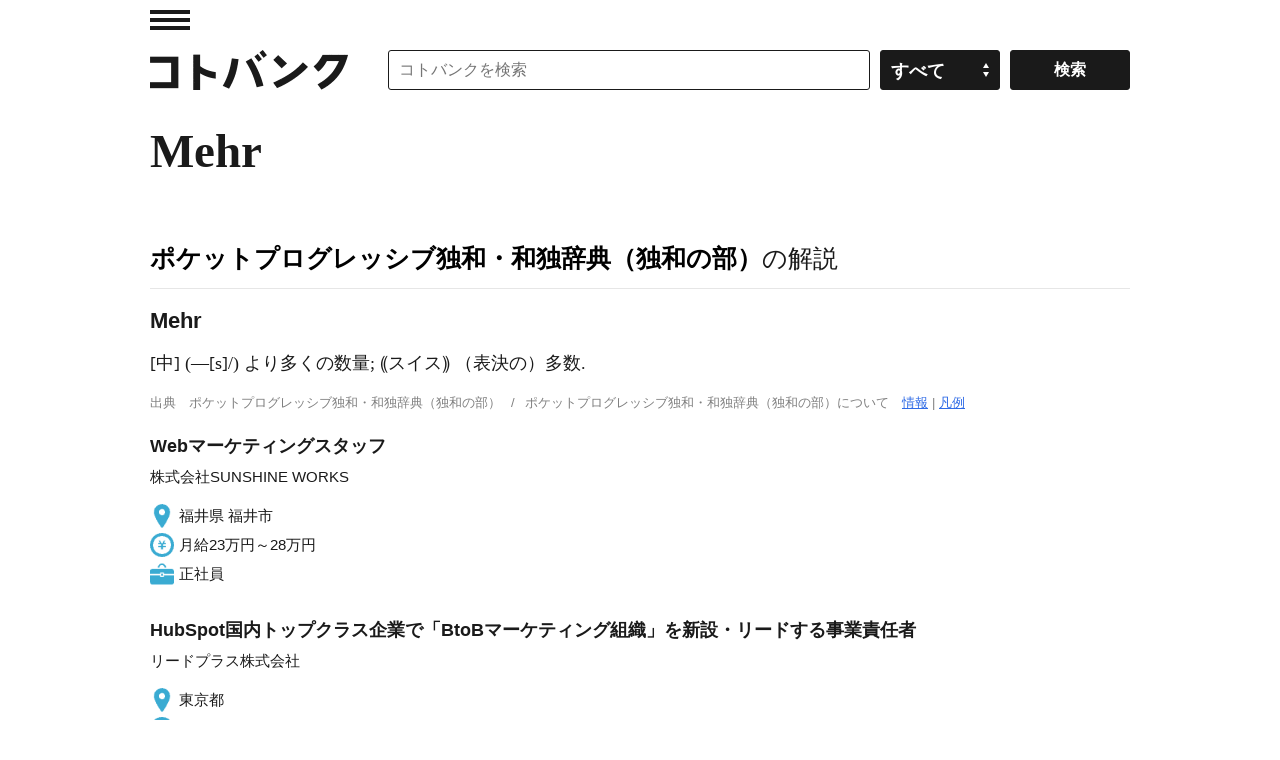

--- FILE ---
content_type: text/html; charset=UTF-8
request_url: https://kotobank.jp/dejaword/Mehr
body_size: 70538
content:
<!DOCTYPE html>
<html lang="ja">
<head prefix="og: http://ogp.me/ns# fb: http://ogp.me/ns/fb# website: http://ogp.me/ns/website#">
  <meta charset="utf-8">
  <script src="/js/offerwall_custom_choice.js?20251201100806"></script>
  <!-- Google Tag Manager -->
<script>(function(w,d,s,l,i){w[l]=w[l]||[];w[l].push({'gtm.start':
new Date().getTime(),event:'gtm.js'});var f=d.getElementsByTagName(s)[0],
j=d.createElement(s),dl=l!='dataLayer'?'&l='+l:'';j.async=true;j.src=
'https://www.googletagmanager.com/gtm.js?id='+i+dl;f.parentNode.insertBefore(j,f);
})(window,document,'script','dataLayer','GTM-TPNK2MG');</script>
<!-- End Google Tag Manager -->
    <title>Mehr(ドイツ語)の日本語訳、読み方は - コトバンク 独和辞典</title>
  <meta name="title" content="Mehr(ドイツ語)の日本語訳、読み方は - コトバンク 独和辞典"/>
  <meta name="description" content="ポケットプログレッシブ独和・和独辞典（独和の部） - [中] (―[s]/) より多くの数量; ⸨スイス⸩ （表決の）多数."/>
  <meta name="keywords" content="Mehr,とは,ポケットプログレッシブ独和・和独辞典（独和の部）,ドイツ語,独和,日本語,読み方,コトバンク"/>
  <link rel="canonical" href="https://kotobank.jp/dejaword/Mehr" />
  
  <meta property="og:locale" content="ja_JP" />
  <meta property="og:title" content="Mehr(ドイツ語)の日本語訳、読み方は - コトバンク 独和辞典"/>
  <meta property="og:url" content="https://kotobank.jp/dejaword/Mehr"/>
  <meta property="og:description" content="ポケットプログレッシブ独和・和独辞典（独和の部） - [中] (―[s]/) より多くの数量; ⸨スイス⸩ （表決の）多数."/>
  <meta property="og:type" content="website"/>
  <meta property="og:site_name" content="コトバンク"/>
  <meta property="og:image" content="https://kotobank.jp/image/kotobank_ogp.png"/>
  <meta name="author" content="ポケットプログレッシブ独和・和独辞典（独和の部）" />

    <style>@charset "utf-8";

/* RESET
 ============================================================ */
* { font-style: normal;}
i { font-style: italic;}
html { overflow-y: scroll;}
body, div, dl, dt, dd, ul, ol, li, h1, h2, h3, h4, h5, h6, pre, code, form, fieldset, legend, input, button, textarea, p, blockquote, th, td { margin: 0; padding: 0;}
table { border-collapse: collapse; border-spacing: 0;}
fieldset, img { border: 0;}
address, caption, cite, code, dfn, em, strong, th, var, optgroup { font-style: inherit; font-weight: inherit;}
del, ins { text-decoration: none;}
li { list-style: none;}
caption, th { text-align: left;}
h1, h2, h3, h4, h5, h6 { font-size: 100%; font-weight: bold;}
small { font-size: 100%; font-weight: normal;}
img { vertical-align: middle;}
q:before, q:after { content: '';}
abbr, acronym { border: 0; font-variant: normal;}
sup { font-size: 60%; vertical-align: super; }
sub { font-size: 60%; vertical-align: sub; }
legend { color: #000;}
input, button, textarea, select, optgroup, option { font-family: inherit; font-size: inherit; font-style: inherit; font-weight: inherit;}
a { outline: 0;}
strong { font-weight: bold;}
/* RESET HTML5 */
article, aside, canvas, details, figcaption, figure, footer, header, hgroup, menu, nav, section, summary, time, mark, audio, video { margin: 0; padding: 0; border: 0; outline: 0; font-size: 100%; font: inherit; vertical-align: baseline;}
article, aside, details, figcaption, figure, footer, header, hgroup, menu, nav, section { display: block;}

/* Base
 ============================================================ */
body { text-align: center; background-color: #fff; color: #1a1a1a; font: 15px/1.6 Helvetica, 'Hiragino Kaku Gothic Pro', 'ヒラギノ角ゴ Pro W3', 'メイリオ', Meiryo, 'ＭＳ Ｐゴシック', HirakakuProN-W3, sans-serif; -webkit-text-size-adjust: 100%;}
a { -webkit-touch-callout: none;}
a:link,
a:visited { color: #2F6BE6; text-decoration: underline;}
a:hover,
a:active { color: #2F6BE6; text-decoration: none;}
a img { vertical-align: bottom;}

/* module
 ============================================================ */
input,
select { font-size: 16px;}
.skip { position: absolute; left: -9999px;}
.left { float: left; display: inline;}
.right { float: right; display: inline;}
.note { font-size: 75%; line-height: 1.2;}
.caption { margin-top: 9px; font-size: 75%; line-height: 1.2;}
.b { font-weight: bold;}
.morebtn { text-align: right;}
.url { word-wrap: break-word;}

.grid01 { width: 100%;}
/*.grid02.grid1.left { width: 770px;}*/
.grid02.grid1.right { width: 190px;}
.grid02.grid2.left { width: 640px;}
.grid02.grid2.right { width: 300px;}
.grid021leftwrap,
.grid022leftwrap { margin: 0;}

/* page top
 ============================================================ */
.infoArea {border-top: 1px #CCCCCC solid; border-bottom: 1px #CCCCCC solid; margin: 0 auto; padding: 8px 24px; font-weight: bold; }

.title { padding: 14px 0 20px; font-size: 186.7%;}
h3.ttl { margin: 25px 0 4px;}
h3.ttl02 { margin: 0 0 4px;}
.links li { border-top: 1px solid #e6e6e6;}
.links a { display: block; padding: 7px 0 7px; color: #1a1a1a; line-height: 1.4; text-decoration: none;}
.links a:hover { background-color: #fafafa;}
ul.links a { padding-left: 12px; background: url(/image/pc/ico_ar.png) no-repeat 0 -185px;}
ol.links li a span { display: block; float: left; display: inline; padding-right: 12px;}
.links li .time { font-size: 73.3%;}

.relLinks li { border-top: 1px solid #e6e6e6;}
.relLinks a { display: block; padding: 7px 0 7px; line-height: 1.4; text-decoration: none;}
.relLinks a:hover { background-color: #fafafa;}
.relLinks .linkTitle { display: block; margin-bottom: 5px;}
.relLinks .linkDesc { display: block; color: #808080; font-size: 0.9em;}

.disclist { zoom: normal; padding-left: 1.5em;}
.disclist li { zoom: normal; list-style: disc;}
.numlist { zoom: normal; padding-left: 1.5em;}
.numlist li { zoom: normal; list-style: decimal outside;}

div.page_link_marker { height: 0; position: relative; top: -120px; }

/* dictionary
 ============================================================ */
.pagination { overflow: hidden; position: relative; padding: 40px 0;}
.pagination ul { position: relative; left: 50%; float: left; margin-right: 20px;}
.pagination li { position: relative; left: -50%; float: left; display: inline; margin-left: 20px;}
.pagination li.prev { margin-right: 20px;}
.pagination li.next { margin-left: 40px;}
.pagination li a,
.pagination li span { text-align: center; display: block; width: 38px; line-height: 38px; font-weight: bold; text-decoration: none; border-radius: 3px; -o-border-radius: 3px; -webkit-border-radius: 3px; -moz-border-radius: 3px; -ms-border-radius: 3px;}
.pagination li a { border: 1px solid #ccc; color: #000;}
.pagination li a:hover { border: 1px solid #000;}
.pagination li span { border: 1px solid #000; background-color: #000; color: #fff;}
.pagination li.prev a,
.pagination li.prev span { padding: 0 12px 0 28px; background: url(/image/pc/ico_pagination.png) no-repeat 0 -52px;}
.pagination li.next a,
.pagination li.next span { padding: 0 28px 0 12px; background: url(/image/pc/ico_pagination.png) no-repeat 100% 0;}

#loading,
.loading { text-align: center; background: url(/image/loading.gif) no-repeat center center;}

/* search
 ============================================================ */
section.searchSerp { margin: 0px 13px 50px 13px;}
section.searchSerp dl { margin-bottom: 20px;}
section.searchSerp h4 { display: inline; font-size: 16px; font-weight: normal;}
section.searchSerp a { text-decoration: none;}
section.searchSerp dd.dictionary_name { color: #008008; font-size: 14px; margin: 0;}
section.searchSerp dd { margin-bottom: 10px; font-size: 80%; color:#444;}
section.serpTitle p.info { color: #676767; font-size: 13px; margin: 4px 4px 10px 13px;}
section.serpTitle hr { border: none; background-color: #eee; height: 1px;}

/* base layout
 ============================================================ */
.bodyWrap { padding: 0 20px;}
#contentArea { zoom: 1; text-align: left; overflow: hidden; position: relative; width: 980px; margin: 0 auto;}

#hdMenu { position: absolute; top: 0; left: 0;}
#hdMenu .trigger a { display: block; text-indent: -9999px; width: 40px; height: 40px; background: url(/image/pc/ico_ar.png) no-repeat 0 10px;}
#hdMenu .trigger a:hover { background-position: 0 -40px;}
#searchArea { position: relative; margin-left: 238px; margin-bottom: 16px;}
#searchArea form { position: absolute; top: 0; right: 0;}
#searchArea input,
#searchArea select,
.customSelect { float: left; display: inline; width: 120px; height: 40px; margin-top: 10px; border: 1px solid #1a1a1a; cursor: pointer; border-radius: 3px; -o-border-radius: 3px; -webkit-border-radius: 3px; -moz-border-radius: 3px; -ms-border-radius: 3px; -webkit-appearance: none; box-sizing: border-box;}
#searchArea input#search_input { width: 482px; padding-right: 10px; padding-left: 10px; cursor: auto; box-sizing: border-box; margin-right: 10px;}
#searchArea .selectwrap { position: relative; float: left; display: block; width: 120px;}
#searchArea select { left: 0;}
.customSelect { padding: 6px 10px; background: #1a1a1a url(/image/pc/ico_ar.png) no-repeat 86% -238px; color: #fff; font-weight: bold; box-sizing: border-box;}
#searchArea input.searchbtn { height: 40px; margin-left: 10px; background-color: #1a1a1a; color: #fff; font-weight: bold;}
#searchArea input.searchbtn:hover,
.customSelect.customSelectHover { border: 1px solid #808080; background-color: #808080;}

/* 下部検索窓
 ============================================================ */
#searchAreaWordBottom { padding-bottom: 45px;}
#searchAreaWordBottom .search_inputwrap { display: inline-block;}
#searchAreaWordBottom input { display: inline-block; width: 120px; height: 40px; margin-top: 10px; border: 1px solid #1a1a1a; cursor: pointer; border-radius: 3px; -o-border-radius: 3px; -webkit-border-radius: 3px; -moz-border-radius: 3px; -ms-border-radius: 3px; -webkit-appearance: none; box-sizing: border-box;}
#searchAreaWordBottom input#search_input { width: 700px; padding-right: 10px; padding-left: 10px; cursor: auto; box-sizing: border-box;}
#searchAreaWordBottom .selectwrap { display: inline-block; height: 40px; margin-left: 10px; width: 120px; vertical-align: bottom; margin-bottom: 10px;}
#searchAreaWordBottom input.searchbtn { height: 40px; margin-left: 10px; background-color: #1a1a1a; color: #fff; font-weight: bold;}
#searchAreaWordBottom input.searchbtn:hover { border: 1px solid #808080; background-color: #808080;}

.easy-select-box { zoom: 1; position: relative; float: left; display: inline; width: 120px; height: 40px; margin-top: 10px;}
.easy-select-box .esb-dropdown{ position: absolute; top: 100%; left: 0; z-index: 99; display: none;}
.easy-select-box .esb-displayer{ width: 100px; height: 38px; padding: 0 10px; line-height: 38px; background: #1a1a1a url(/image/pc/ico_ar.png) no-repeat 86% -238px; color: #fff; font-weight: bold; border: 1px solid #1a1a1a; cursor: pointer; border-radius: 3px; -o-border-radius: 3px; -webkit-border-radius: 3px; -moz-border-radius: 3px; -ms-border-radius: 3px;}
.easy-select-box:hover .esb-displayer{ border: 1px solid #808080; background-color: #808080;}
.easy-select-box .esb-dropdown{ overflow: auto; width: 118px; max-height: 200px; border: 1px solid #ccc; background: #fff;}
.easy-select-box .esb-dropdown .esb-item{ padding: 3px; background: #fff; color: #0c2245; cursor: default;}
.easy-select-box .esb-dropdown .esb-item:hover{ background: #3399ff; color: #fff; text-decoration: none;}

#hdWrap .search_inputwrap { margin-right: 0;}
#hdWrap #searchArea form { width: 742px;}
#hdWrap #search_input { width: 742px;}
#hdMenuCont { z-index: 999; text-align: left; display: none; position: absolute; top: 0; left: -320px; width: 299px; padding-left: 20px; border-right: 1px solid #e6e6e6; background-color: #fff; font-size: 86.7%;}
#hdMenuCont .box { padding: 6px 0 26px;}
#hdMenuCont #hdTodayWord.box { padding-right: 20px;}
#hdTodayWord h2 { padding-bottom: 7px;}
#hdTodayWord p { line-height: 1.3;}
#hdTodayWord p.more,
#hdNav .links { margin-top: 5px;}
#hdNav .links li { border-top: 0;}
#hdNav .links li a { padding: 0 0 0 12px; background-position: 0 -190px; line-height: 2; font-weight: bold;}
#hdNav .links li.ft a { font-weight: normal;}
#hdBtn h3 { padding-bottom: 2px;}
#hdBtn .bn a { display: block; padding-bottom: 8px; text-indent: -9999px; width: 136px; height: 39px; background: url(/image/pc/bt_app.gif) no-repeat 0 0;}
#hdBtn .bnAndroid a { display: block; padding-bottom: 8px; text-indent: -9999px; width: 136px; height: 33px; background:url(/image/pc/google-play-badge.png) no-repeat 0 0; background-size: cover;}
#overlay { z-index: 900; display: none; position: fixed; top: 0; left: 0; width: 100%; height: 100%; background: #fff; opacity: 0.1; filter: alpha(opacity=10);}

#ftWrap { background-color: #1a1a1a; font-size: 73.3%; color: #fff;}
#ftWrap .bodyWrap { padding: 0 20px;}
#ftWrap .inner { zoom: 1; text-align: left; overflow: hidden; position: relative; width: 100%; max-width: 1020px; margin: 0 auto; padding: 38px 0; background-color: #1a1a1a;}
#sponsor { float: left; display: inline;}
#sponsor li { float: left; display: inline; height: 30px; margin-right: 20px;}
#sponsor li:last-of-type { margin-right: 0;}
#sponsor a.spoa img { width: 98px; height: 30px;}
#sponsor a.spov img { width: 115px; height: 22px;}
#ftWrap .menu { float: right; display: inline;}
#ftWrap .menu li:first-child {margin-left: 0;}
#ftWrap .menu li { float: left; display: inline; margin-left: 20px;}
#ftWrap .menu li a { color: #fff; font-weight: bold;}
#copyright { clear: both; padding-top: 30px; color: #808080;}
#copyright a.spoy { display: none;}

/* media
 ============================================================ */
@media only screen and (-webkit-min-device-pixel-ratio: 2) and (min-width: 641px) {
	ul.links a,
	#hdMenu .trigger a,
	.customSelect { background-image: url(/image/pc/ico_ar@2x.png); -webkit-background-size: 50px 300px; -moz-background-size: 50px 300px; background-size: 50px 300px;}
	#hdBtn a { background-image: url(/image/pc/bt_app@2x.gif); -webkit-background-size: 136px 39px; -moz-background-size: 136px 39px; background-size: 136px 39px;}
}

/* pagination
 ============================================================ */
#pagination { display: flex; justify-content: center; align-items: center; margin: 40px 70px;}
#pagination .button { display: flex; justify-content: center; align-items: center; width: 80px; height: 40px; border: none; border-radius: 4px; background-color: #f2f2f2; margin: 0 5px; cursor: pointer;}
#pagination .button:hover { background-color: #e3e3e3;}
#pagination .chevron { fill: #333;}
#pagination .numbered-page { font-size: 16px; font-weight: bold; margin: 0 10px; color: #333;}
#pagination .previous { padding-left: 10px;}
#pagination .next { padding-right: 10px;}

/* TOP 情報
 ============================================================ */
#topInfo { text-align: center; margin-top: 70px; }

/* モーダル
 ============================================================ */
.kotobankModal { display: none; position: fixed; z-index: 1; left: 0; top: 0; width: 100%; height: 100%; overflow: auto; background-color: rgba(0,0,0,0.4); }
.kotobankModal .modal-content { background-color: #fefefe; margin: 15% auto; padding: 35px 35px 35px 35px; border: 1px solid #888; width: 75%; position: relative; }
.kotobankModal .modal-button { display: flex; justify-content: center; align-items: center; color: #000; width: 90%; height: 50px; padding: 10px; text-align: center; margin: 10px auto; border: 1px solid #888; border-radius: 4px; text-decoration: none; }
.kotobankModal .modal-button:hover { background-color: #eee; }
.kotobankModal .modal-arrow { display: inline-block; width: 20px; height: 20px; border: 1px solid #000; border-radius: 50%; text-align: center; line-height: 18px; margin-left: 10px; }
.kotobankModal .modal-close { position: absolute; top: 10px; right: 10px; font-size: 20px; cursor: pointer; }

/* 課金誘導情報
 ============================================================ */
#payment_info a { text-decoration: none; }
#payment_info div.info { display: inline-block; margin: 20px 0px 10px 0px; padding: 7px 12px 8px 12px; border-radius: 12px; border: 1px solid; border-color: #DAE2ED; color: #0073E6; background-color: #EBF5FF; font-size: 90%; font-weight: bold; width: 740px }
#payment_info div.info:hover { background-color: #D6E9FF; }
body.payment .plan-container { display: flex; flex-wrap: wrap; justify-content: space-between; max-width: 1400px; margin: 0 auto; }
body.payment .plan { flex: 1 1 calc(50% - 20px); margin: 10px; min-width: 300px; }
body.payment .plan-box { padding: 10px; border: 1px solid #666; margin-bottom: 14px; }
body.payment .plan-description { font-size: 85%; }
@media (max-width: 768px) { body.payment .plan { flex: 1 1 100%; } }

/* 本文フィルター
 ============================================================ */
div.blur-container { position: relative; display: inline-block; }
p.blur-text { filter: blur(3px) opacity(60%); margin: 0; }
button.blur-show-link { position: absolute; top: 50%; left: 50%; transform: translate(-50%, -50%); padding: 2px 4px; z-index: 20; padding: 6px; background-color: #1a1a1a; color: #fff; cursor: pointer; }
button.blur-show-link { font-family: Helvetica, 'Hiragino Kaku Gothic Pro', 'ヒラギノ角ゴ Pro W3', 'メイリオ', Meiryo, 'ＭＳ Ｐゴシック', HirakakuProN-W3, sans-serif;}
@media (max-width: 768px) { button.blur-show-link { width: 90% } }

/* 左カラム メニュー
 ============================================================ */
p.menuTopTitle { padding-bottom: 7px; font-weight: bold; }
p.menuSubTitle { padding-bottom: 2px; font-weight: bold; }

/* word_related gray-button
 ============================================================ */
 span.gray-button { display: inline-block; background-color: #f0f0f0; color: #333; padding: 6px 10px; border-radius: 10px; font-size: 16px; text-align: center; margin: 4px; border: 1px solid #e0e0e0; transition: background-color 0.2s ease, border-color 0.2s ease, box-shadow 0.2s ease; }
@media (max-width: 768px) { span.gray-button { padding: 0px 2px; } }
span.gray-button a { text-decoration: none; }
span.gray-button:hover { background-color: #d6d6d6; border-color: #b0b0b0; box-shadow: 0 3px 6px rgba(0, 0, 0, 0.2); }

/* 下部検索窓 モバイル
 ============================================================ */
@media only screen and (max-width: 1020px) {
	.winpc #contentArea { width: 100%;}
	.winpc #hdWrap #searchArea { margin-left: 238px;}
	.winpc #hdWrap #searchArea form { width: 100%;}
	.winpc #hdWrap .search_inputwrap { margin-right: 270px;}
	.winpc #hdWrap #searchArea input#search_input { width: 100%;}
	.winpc .grid021leftwrap { margin-right: 200px;}
	.winpc .grid02.grid1.left { width: 100%;}
	.winpc .grid02.grid2.left { width: 100%;}
	.winpc #searchAreaWordBottom form { width: 100%;}
	.winpc #searchAreaWordBottom input#search_input { width: 100%;}
}
@media only screen and (max-width: 940px) {
}
@media only screen and (max-width: 840px) {
	#payment_info div.info { width: 95%; }
}
@media only screen and (max-width: 660px) {
	body.winsp,
	.winsp input,
	.winsp select { font-size: 30px;}
	.winsp .grid02.grid1.left,
	.winsp .grid02.grid1.right,
	.winsp .grid02.grid2.left,
	.winsp .grid02.grid2.right { float: none; display: block; width: auto;}
	.winsp #contentArea { width: 100%;}
	.winsp #contentArea .title { text-indent: 0; height: auto; padding-left: 20px; padding-right: 20px; background: none; font-size: 140%;}
	.winsp ul.links a { padding-left: 24px; background: url(/image/sp/ico_ar.png) no-repeat 0 -180px;}
	.winsp #pagination { margin: 0px 0px;}

	.winsp .bodyWrap { padding: 0;}
	.winsp #hdMenu { top: 20px; left: 0;}
	.winsp #hdMenu .trigger a { width: 100px; height: 90px; background: url(/image/sp/ico_ar.png) no-repeat 20px 20px;}
	.winsp #hdMenu .trigger a:hover { background-position: 20px -54px;}
	.winsp #searchArea { margin-top: 36px; margin-left: 0;}
	.winsp #searchArea form { position: relative;}
	.winsp #searchArea .selectwrap,
	.winsp #searchArea select,
	.winsp .customSelect { display: none;}
	.winsp #searchArea input { float: none; display: block; width: 160px; height: 80px; margin-top: 0; border: 0; border-radius: 0; -o-border-radius: 0; -webkit-border-radius: 0; -moz-border-radius: 0; -ms-border-radius: 0; -webkit-appearance: none;}
	.winsp #searchArea input#search_input { width: 100%; margin-right: 0; padding-right: 180px; padding-left: 20px; border-top: 1px solid #1a1a1a; border-right: 0; border-bottom: 1px solid #1a1a1a; border-left: 0;}
	.winsp #searchArea input.searchbtn { z-index: 30; position: absolute; top: 0; right: 0; width: 160px; height: 80px; margin-left: 0;}
	.winsp #searchAreaWordBottom .selectwrap { display: none;}

	.winsp #hdWrap #searchArea form,
	.winsp #hdWrap #search_input { width: 100%; box-sizing: border-box;}
	.winsp #hdMenuCont .box { padding: 28px 0 26px; font-size: 73.3%;}
	.winsp #hdMenuCont .todayWordDesc { display: -webkit-box; -webkit-box-orient: vertical; -webkit-line-clamp: 3; overflow: hidden;}
	.winsp #hdNav .links li a { padding: 0 0 0 12px; background-position: 0 -185px; line-height: 2; font-weight: bold;}
	.winsp #ftWrap .bodyWrap {}
	.winsp #sponsor { position: relative; float: none; display: block;}
	.winsp #sponsor li {}
	.winsp #sponsor a,
	.winsp #copyright a.spoy { display: block; }
	.winsp #sponsor a.spoa img { width: 142px; height: 44px;}
	.winsp #sponsor li.spoy { display: none;}
	.winsp #sponsor a.spov img { width: 160px; height: 36px;}
	.winsp #ftWrap .menu { position: relative; float: none; display: block; padding-top: 36px;}
	.winsp #ftWrap .menu li {}
	.winsp #copyright { line-height: 1.4;}
	.winsp #copyright a.spoy { position: relative; float: left; width: 58px; height: 36px; margin: 0 5px 3px 0; background-position: 0 -100px;}

	#topInfo { margin-top: 10px; font-size: 73.3%; }
}
@media only screen and (max-width: 500px) {
	body.winsp,
	.winsp input,
	.winsp select { font-size: 18px;}
	.winsp input,
	.winsp select { font-size: 18px;}
	.winsp #contentArea .title { padding-left: 10px; padding-right: 10px;}
	.winsp ul.links a { padding-left: 12px; background: url(/image/sp/ico_ar.png) no-repeat 0 -90px; -webkit-background-size: 50px 200px; -moz-background-size: 50px 200px; background-size: 50px 200px;}
	.winsp #pagination { margin: 0px 0px;}

	.winsp #hdMenu { top: 10px;}
	.winsp #hdMenu .trigger a { width: 50px; height: 45px; background: url(/image/sp/ico_ar.png) no-repeat 10px 10px; -webkit-background-size: 50px 200px; -moz-background-size: 50px 200px; background-size: 50px 200px;}
	.winsp #hdMenu .trigger a:hover { background-position: 10px -27px;}
	.winsp #searchArea { margin: 18px 0;}
	.winsp #searchArea input { width: 80px; height: 40px;}
	.winsp #searchArea input#search_input { padding-right: 90px; padding-left: 10px;}
	.winsp #searchArea input.searchbtn { width: 80px; height: 40px;}

	.winsp #searchAreaWordBottom { margin: 0;}
	.winsp #searchAreaWordBottom .search_inputwrap { width: calc(100% - 80px); vertical-align: top;}
	.winsp #searchAreaWordBottom input { width: 80px; height: 40px; border-radius: 0; box-sizing: border-box;}
	.winsp #searchAreaWordBottom input#search_input { padding-right: 10px; padding-left: 10px; margin: 0; width: 100%;}
	.winsp #searchAreaWordBottom input.searchbtn { width: 80px; height: 40px; margin: 0; border: 0;}
	.winsp #searchAreaWordBottom .selectwrap { display: none;}

	.winsp #hdMenuCont { left: -210px; width: 199px; padding-left: 10px;}
	.winsp #hdMenuCont .box { padding: 14px 0 13px;}
	.winsp #hdNav .links li a { padding: 0 0 0 10px; background-position: 0 -92px;}
	.winsp #ftWrap .bodyWrap { padding: 0 10px;}
	.winsp #ftWrap .inner { padding: 20px 0 18px;}
	.winsp #sponsor {}
	.winsp #sponsor li { margin-right: 10px;}
	.winsp #sponsor a,
	.winsp #copyright a.spoy { -webkit-background-size: 100px 150px; -moz-background-size: 100px 150px; background-size: 100px 150px;}
	.winsp #sponsor a.spoa img { width: 71px; height: 22px;}
	.winsp #sponsor a.spov img { width: 80px; height: 18px;}
	.winsp #ftWrap .menu { padding-top: 20px;}
	.winsp #ftWrap .menu li:first-child {  margin-left: 0;}
	.winsp #ftWrap .menu li {  margin-left: 10px; padding-bottom: 0;}
	.winsp #copyright { padding-top: 20px;}
	.winsp #copyright a.spoy { width: 29px; height: 18px; margin-top: 0; background-position: 0 -50px;}
}

/* clear
 ============================================================ */
.cf,
#hdWrap, #searchArea, #ftWrap .menu, #sponsor { zoom: 1;}

.cf:after,
#hdWrap:after, #searchArea:after, #ftWrap .menu:after, #sponsor:after { content: "."; display: block; height: 0; clear: both; visibility: hidden;}
</style>
  <style>@charset "utf-8";

/* module
 ============================================================ */
.ad.bn.w300 { max-width: 300px; width: 100%;}
.ad.bn.w336 { max-width: 336px; width: 100%;}
.ad.bn.w468 { max-width: 468px; width: 100%;}
.ad.bn.w728 { max-width: 728px; width: 100%;}
.ad.bn img { max-width: 100%; height: auto; width/***/: auto;}

/* base layout
 ============================================================ */
#hdWrap { position: relative; padding-top: 40px;}
#hdWrap #toplogo a,
#hdY a { display: block; text-indent: -9999px;}
#hdWrap #toplogo { float: left; display: inline; margin-top: 10px;}
#hdWrap #toplogo a { width: 198px; height: 40px; margin-right: 40px; background: url(/image/pc/logo.gif) no-repeat 0 0;}
#hdY { position: absolute; top: 15px; right: 0;}
#hdY a { width: 336px; height: 17px; background: url(/image/pc/txt_hd.png) no-repeat 0 0;}
#topicPath { clear: both; padding: 0 0 10px;}
#topicPath li { float: left; display: inline; padding-right: 5px; font-size: 86.7%;}
#mainTitle { position: relative; padding: 8px 0 30px; border-top: 1px solid #e6e6e6;}
#mainTitle h1 { font-family: "Times New Roman", Times, 'ヒラギノ明朝 ProN', 'Hiragino Mincho ProN', 'YuMincho', 'Yu Mincho', 'メイリオ', Meiryo, 'ＭＳ Ｐゴシック', serif;}
#mainTitle h1 { font-weight: bold; font-size: 240%;}
#mainTitle h1 span { margin-left: 10px; font-size: 18px; font-weight: normal;}
/* payment */
#payment { text-align: right; height:48px; font-size:17px; padding-right:5px; }

/* main
 ============================================================ */
/* mainArea */
#mainArea { border-top: 1px solid #e6e6e6;}
#mainArea .ad { margin: 34px 0px 0px;}
#mainArea .ad.bn { padding-bottom: 3px;}
#retailkeyword { padding: 5px 0 36px;}
#retailkeyword h2 { font-size: 140%; margin-bottom: 10px;}

/* subArea */
#subArea { position: relative; padding-bottom: 36px;}
#subArea .ad { padding-bottom: 10px;}

/* mainFt */
#mainFt { clear: both; position: relative; padding-bottom: 28px;}
#mainFt .ad { text-align: center; margin: 0 auto; padding-bottom: 12px;}

/* submenu */
#sub_menu_body { font-family: Helvetica, 'Hiragino Kaku Gothic Pro', 'ヒラギノ角ゴ Pro W3', 'メイリオ', Meiryo, 'ＭＳ Ｐゴシック', HirakakuProN-W3, sans-serif;}
#sub_menu_body { position:fixed; display:none; z-index:2; width:70%; margin:0; padding:10px 20px; border:2px solid #aaa; background:#fff;}
#sub_menu_body ul { overflow: auto; }
.sub_menu_first { font-size: 125%; }
.modal-overlay { z-index:1; display:none; position:fixed; top:0; left:0; width:100%; height:120%; background-color:rgba(0,0,0,0.75); }

.header_menu { width: 100%;}
.header_menu a { margin-left: 24px; margin-right: 16px; font-size:80%; font-family: Helvetica, 'Hiragino Kaku Gothic Pro', 'ヒラギノ角ゴ Pro W3', 'メイリオ', Meiryo, 'ＭＳ Ｐゴシック', HirakakuProN-W3, sans-serif;}
.H4 { display: block; font-size: 115%;}
.H5 { display:inline; padding: 0px 6px;}
.H6 { display:none; padding: 0px 4px; font-size:80%;}
#hdSearch { display: none;}
#searchForm { display: none;}

/* pageWord
 ============================================================ */
.dictype { padding-bottom: 45px;}
.dictype h2 { padding-bottom: 28px; font-size: 140%;}
.dictype h2 a { color: #000; text-decoration: none;}
.dictype h2 span { font-weight: normal;}
.dictype h3 { margin-bottom: 10px;}
.dictype h4 { margin-top: 24px;}
.dictype .ex section { font-family: "Times New Roman", Times, 'ヒラギノ明朝 ProN', 'Hiragino Mincho ProN', 'YuMincho', 'Yu Mincho', 'メイリオ', Meiryo, 'ＭＳ Ｐゴシック', serif; margin-bottom: 30px;}
.dictype .ex section b { font-family: Helvetica, 'Hiragino Kaku Gothic Pro', 'ヒラギノ角ゴ Pro W3', 'メイリオ', Meiryo, 'ＭＳ Ｐゴシック', HirakakuProN-W3, sans-serif;}
.dictype .ex section h3 { margin-top: 24px; font-family: Helvetica, 'Hiragino Kaku Gothic Pro', 'ヒラギノ角ゴ Pro W3', 'メイリオ', Meiryo, 'ＭＳ Ｐゴシック', HirakakuProN-W3, sans-serif;}
.dictype .ex section h4 { margin-top: 24px; font-family: Helvetica, 'Hiragino Kaku Gothic Pro', 'ヒラギノ角ゴ Pro W3', 'メイリオ', Meiryo, 'ＭＳ Ｐゴシック', HirakakuProN-W3, sans-serif;}
.dictype .ex section h5 { margin-top: 24px; font-family: Helvetica, 'Hiragino Kaku Gothic Pro', 'ヒラギノ角ゴ Pro W3', 'メイリオ', Meiryo, 'ＭＳ Ｐゴシック', HirakakuProN-W3, sans-serif;}
.dictype .ex section h6 { margin-top: 12px; font-family: Helvetica, 'Hiragino Kaku Gothic Pro', 'ヒラギノ角ゴ Pro W3', 'メイリオ', Meiryo, 'ＭＳ Ｐゴシック', HirakakuProN-W3, sans-serif;}

.dictype .ex section .year { margin-right: 12px; font-family: Helvetica, 'Hiragino Kaku Gothic Pro', 'ヒラギノ角ゴ Pro W3', 'メイリオ', Meiryo, 'ＭＳ Ｐゴシック', HirakakuProN-W3, sans-serif;}
.dictype .ex section .month {}

.dictype .ex section p.talent_doc b {margin-right: 12px;}

.dictype .ex section dt { font-weight:bold; font-family: Helvetica, 'Hiragino Kaku Gothic Pro', 'ヒラギノ角ゴ Pro W3', 'メイリオ', Meiryo, 'ＭＳ Ｐゴシック', HirakakuProN-W3, sans-serif; margin-right: 12px;}
.dictype .ex section dt { display: inline; padding: 0px 6px; }
.dictype .ex section dd { display: inline;}

.dictype .ex section dl.talent dt.dt24 {display:block;}

.dictype .ex section .description_linklist  { margin-top: 6px;}
.dictype .ex section .description_linklist a { font-family: Helvetica, 'Hiragino Kaku Gothic Pro', 'ヒラギノ角ゴ Pro W3', 'メイリオ', Meiryo, 'ＭＳ Ｐゴシック', HirakakuProN-W3, sans-serif;}
.dictype .ex section .media { padding: 6px 0px; width: 100%;}
.dictype .ex section .media figure { margin:4px; float:left;}
.dictype .ex section .media figure img { height:150px;}
.dictype .ex section .media figure p { text-align:center; font-family: Helvetica, 'Hiragino Kaku Gothic Pro', 'ヒラギノ角ゴ Pro W3', 'メイリオ', Meiryo, 'ＭＳ Ｐゴシック', HirakakuProN-W3, sans-serif;}
.dictype .ex section.kome { margin-top: 24px;}
.dictype .ex section .description_comment { margin-top: 8px; font-size: 90%;}
.dictype table { width: 100%; margin-top: 30px;}
.dictype table caption { padding-bottom: 3px; font-weight: bold;}
.dictype table thead td,
.dictype table thead th { padding: 5px 0; border-top: 1px solid #1a1a1a; font-weight: bold; vertical-align: top;}
.dictype table tbody td,
.dictype table tbody th { padding: 5px 0; border-top: 1px solid #e6e6e6; vertical-align: top;}
.dictype table tbody .last td,
.dictype table tbody .last th { padding: 5px 0 0;}
.dictype table tr > th { border-right: 10px solid #fff;}
.dictype table tbody th { white-space: nowrap;}
.dictype table tbody td { width: 90%;}
.dictype .source { margin-top: 31px; color: #808080; font-size: 73.3%; line-height: 1.5;}
.dictype .source small:first-child { display: inline;}
.dictype .source small { display: block;}
.dictype#sekai_refs .note { margin-bottom: 15px;}

#spWordHeaderAd > div:first-of-type { margin-bottom: 15px; }

/* lightbox captions */
.lbdata_caption { }
.lbdata_desc { }
.lbdata_copyright { margin-left: 8px; font-size: 80%; }

/* 辞書個別 */
div[data-orgtag="meaning"] {
    margin: 4px 0px 4px 0px;
}
div[data-orgtag="example"] {
    margin: 4px 0px 4px 0px;
}
div[data-orgtag="subheadword"] {
    margin: 20px 0px 4px 0px;
}

/* pageEjjeWord
 ============================================================ */
.wordtop p { padding-top: 16px; padding-bottom: 14px; font-size: 86.7%;}
.dictype { padding-bottom: 45px;}
.dictype h2 { padding-bottom: 28px; font-size: 140%;}
.dictype h2 span { font-weight: normal;}
.dictype h3 { margin-bottom: 24px;}
.dictype h4 { margin-top: 24px;}
.dictype .ex section { font-family: "Times New Roman", Times, 'ヒラギノ明朝 ProN', 'Hiragino Mincho ProN', 'YuMincho', 'Yu Mincho', 'メイリオ', Meiryo, 'ＭＳ Ｐゴシック', serif;}
.dictype .ex section b { font-family: Helvetica, 'Hiragino Kaku Gothic Pro', 'ヒラギノ角ゴ Pro W3', 'メイリオ', Meiryo, 'ＭＳ Ｐゴシック', HirakakuProN-W3, sans-serif;}
.dictype .ex section.kome { margin-top: 24px;}
.dictype table { width: 100%; margin-top: 30px; table-layout:fixed;}
.dictype table caption { padding-bottom: 3px; font-weight: bold;}
.dictype table thead td,
.dictype table thead th { padding: 5px 0; border-top: 1px solid #1a1a1a; font-weight: bold; vertical-align: top;}
.dictype table tbody td,
.dictype table tbody th { padding: 5px 0; border-top: 1px solid #e6e6e6; vertical-align: top;}
.dictype table tbody .last td,
.dictype table tbody .last th { padding: 5px 0 0;}
.dictype table tr > th { border-right: 10px solid #fff;}
.dictype table tbody th { white-space: nowrap;}
.dictype table tbody td { width: 90%;}
.dictype .source { margin-top: 31px; color: #808080; font-size: 73.3%; line-height: 1.5;}
.dictype .source small:first-child { display: inline;}
.dictype .source small { display: block;}
.word_foreign { margin-top: 24px }

/* pageGuide
 ============================================================ */
.pageGuide .title { text-indent: -9999px; height: 60px; padding-top: 0; background: url(/image/pc/title_about.gif) no-repeat 0 20px;}
.pageGuide .lead { padding-bottom: 1.7em;}
.pageGuide .lead p,
.sec01 p,
.sec01 ol,
.sec03 p,
.secend p { margin-top: 1.6em;}
.sec01 { padding-bottom: 1.6em;}
.sec01 p.morebtn { margin-top: 5px;}
.sec02 h3.ttl { margin-bottom: 0;}
.sec03 { padding-top: 26px;}
.secend { padding: 55px 0 30px;}
.pageGuide img { max-width: 100%; width: 100%;}

/* pageDic
 ============================================================ */
.pageDic .title { text-indent: -9999px; height: 60px; padding-top: 0; background: url(/image/pc/title_dic.gif) no-repeat 0 20px;}
.pageDic .lead { margin-top: 1.6em; padding-bottom: 3.5em;}
.diccategory { padding-bottom: .5em;}
.diccategory h2.ttl { padding: 15px 0 28px; border-top: 1px solid #e6e6e6; font-size: 140%;}
.diccategory h3 { padding-bottom: 1.6em;}
.diccategory dl { margin: 1em 0 3.4em;}
.diccategory dl dt,
.diccategory dl dd { float: left; display: inline;}
.diccategory dl dd { padding-right: 14px;}

/* pageDicdetail
 ============================================================ */
.pageDicdetail .lead { margin-top: -1em; padding-bottom: 0.3em;}
.pageDicdetail .lead p.source { margin-top: 20px; font-size: 85%; color:#808080;}
.pageDicdetail h2.ttl { margin: 25px 0 4px;}
.pageDicdetail #mainArea .grid02 { margin-top: 15px;}
.pageDicdetail #mainArea .grid02 li { display:inline-block; vertical-align: top; width: 46.875%; margin-left: 6.25%; padding: 8px 0; border-top: 1px solid #e6e6e6; line-height: 1.3;}
.pageDicdetail #mainArea .grid02 li:nth-child(odd) { margin-left: 0;}

/* pageAbc
 ============================================================ */
.pageAbc .title { text-indent: -9999px; height: 60px; padding-top: 0; background: url(/image/pc/title_abc.gif) no-repeat 0 20px;}
.pageAbc #mainArea .grid05 { margin-top: 28px; padding-bottom: 28px;}
.pageAbc #mainArea .grid05 li { text-align: center; float: left; display: inline; width: 17.5%; margin-left: 3.125%; padding: 20px 0; border-top: 1px solid #e6e6e6; font-weight: bold; line-height: 1.4;}
.pageAbc #mainArea .grid05 li.first { clear: left; margin-left: 0;}

/* pageAbcdetail
 ============================================================ */
.pageAbcdetail .lead { margin-top: -1em; padding-bottom: 0.3em;}
.pageAbcdetail h2.ttl { margin: 25px 0 4px;}
.pageAbcdetail #mainArea .grid02 { margin-top: 15px;}
.pageAbcdetail #mainArea .grid02 li { display:inline-block; vertical-align: top; width: 46.875%; margin-left: 6.25%; padding: 8px 0; border-top: 1px solid #e6e6e6; line-height: 1.3;}
.pageAbcdetail #mainArea .grid02 li:nth-child(odd) { margin-left: 0;}

/* pageInfo
 ============================================================ */
.pageInfo .title { text-indent: -9999px; height: 60px; padding-top: 0; background: url(/image/pc/title_info.gif) no-repeat 0 20px;}

/* pageRanking
 ============================================================ */
.pageRanking #mainTitle { padding: 8px 0 32px;}
.pageRanking .title { text-indent: -9999px; height: 35px; padding-top: 0; background: url(/image/pc/title_rank.gif) no-repeat 0 12px;}
.pageRanking #mainArea { border-top: 0;}
.pageRanking #mainArea dt,
.pageRanking #mainArea li { position: relative; border-top: 1px solid #e6e6e6;}
.pageRanking #mainArea dt { padding: 19px 0 0 60px; font-size: 140%; font-weight: bold;}
.pageRanking #mainArea dd { padding: 11px 0 16px 60px;}
.pageRanking #mainArea .ranksecond li { padding: 17px 0 17px 60px; font-size: 140%;}
.pageRanking #mainArea .num { position: absolute; top: 20px; left: 0; display: block; text-indent: -9999px; width: 45px; height: 24px;}
.pageRanking #mainArea .ranksecond li .num { top: 17px;}
.pageRanking #mainArea dt .num01 { background: url(/image/pc/txt_rank01.gif) no-repeat 0 0;}
.pageRanking #mainArea dt .num02 { background: url(/image/pc/txt_rank02.gif) no-repeat 0 0;}
.pageRanking #mainArea dt .num03 { background: url(/image/pc/txt_rank03.gif) no-repeat 0 0;}
.pageRanking #mainArea li .num04 { background: url(/image/pc/txt_rank04.gif) no-repeat 0 0;}
.pageRanking #mainArea li .num05 { background: url(/image/pc/txt_rank05.gif) no-repeat 0 0;}
.pageRanking #mainArea li .num06 { background: url(/image/pc/txt_rank06.gif) no-repeat 0 0;}
.pageRanking #mainArea li .num07 { background: url(/image/pc/txt_rank07.gif) no-repeat 0 0;}
.pageRanking #mainArea li .num08 { background: url(/image/pc/txt_rank08.gif) no-repeat 0 0;}
.pageRanking #mainArea li .num09 { background: url(/image/pc/txt_rank09.gif) no-repeat 0 0;}
.pageRanking #mainArea li .num10 { background: url(/image/pc/txt_rank10.gif) no-repeat 0 0;}
.pageRanking #mainArea .below { width: 46.875%; margin-top: 38px; padding-bottom: 30px;}
.pageRanking #mainArea .below li { clear: both; padding-top: 7px;}
.pageRanking #mainArea .below span { float: left; display: block; width: 3em; padding-bottom: 8px;}

/* media
 ============================================================ */
@media only screen and (-webkit-min-device-pixel-ratio: 2) and (min-width: 641px) {
	#hdWrap #toplogo a { background-image: url(/image/pc/logo@2x.gif); -webkit-background-size: 198px 40px; -moz-background-size: 198px 40px; background-size: 198px 40px;}
	#hdY a { background-image: url(/image/pc/txt_hd@2x.gif); -webkit-background-size: 336px 17px; -moz-background-size: 336px 17px; background-size: 336px 17px;}
	.pageGuide .title { background-image: url(/image/pc/title_about@2x.gif); -webkit-background-size: 249px 28px; -moz-background-size: 249px 28px; background-size: 249px 28px;}
	.pageDic .title { background-image: url(/image/pc/title_dic@2x.gif); -webkit-background-size: 111px 28px; -moz-background-size: 111px 28px; background-size: 111px 28px;}
	.pageAbc .title { background-image: url(/image/pc/title_abc@2x.gif); -webkit-background-size: 55px 27px; -moz-background-size: 55px 27px; background-size: 55px 27px;}
	.pageInfo .title { background-image: url(/image/pc/title_info@2x.gif); -webkit-background-size: 306px 28px; -moz-background-size: 306px 28px; background-size: 306px 28px;}
	.pageRanking .title { background-image: url(/image/pc/title_rank@2x.gif); -webkit-background-size: 251px 28px; -moz-background-size: 251px 28px; background-size: 251px 28px;}
	.pageRanking #mainArea dt .num01 { background-image: url(/image/pc/txt_rank01@2x.gif); -webkit-background-size: 30px 24px; -moz-background-size: 30px 24px; background-size: 30px 24px;}
	.pageRanking #mainArea dt .num02 { background-image: url(/image/pc/txt_rank02@2x.gif); -webkit-background-size: 35px 24px; -moz-background-size: 35px 24px; background-size: 35px 24px;}
	.pageRanking #mainArea dt .num03 { background-image: url(/image/pc/txt_rank03@2x.gif); -webkit-background-size: 35px 24px; -moz-background-size: 35px 24px; background-size: 35px 24px;}
	.pageRanking #mainArea li .num04 { background-image: url(/image/pc/txt_rank04@2x.gif); -webkit-background-size: 34px 24px; -moz-background-size: 34px 24px; background-size: 34px 24px;}
	.pageRanking #mainArea li .num05 { background-image: url(/image/pc/txt_rank05@2x.gif); -webkit-background-size: 33px 24px; -moz-background-size: 33px 24px; background-size: 33px 24px;}
	.pageRanking #mainArea li .num06 { background-image: url(/image/pc/txt_rank06@2x.gif); -webkit-background-size: 33px 24px; -moz-background-size: 33px 24px; background-size: 33px 24px;}
	.pageRanking #mainArea li .num07 { background-image: url(/image/pc/txt_rank07@2x.gif); -webkit-background-size: 33px 24px; -moz-background-size: 33px 24px; background-size: 33px 24px;}
	.pageRanking #mainArea li .num08 { background-image: url(/image/pc/txt_rank08@2x.gif); -webkit-background-size: 33px 24px; -moz-background-size: 33px 24px; background-size: 33px 24px;}
	.pageRanking #mainArea li .num09 { background-image: url(/image/pc/txt_rank09@2x.gif); -webkit-background-size: 33px 24px; -moz-background-size: 33px 24px; background-size: 33px 24px;}
	.pageRanking #mainArea li .num10 { background-image: url(/image/pc/txt_rank10@2x.gif); -webkit-background-size: 43px 24px; -moz-background-size: 43px 24px; background-size: 43px 24px;}
}
@media only screen and (max-width: 800px) {
	.pageDicdetail #mainArea .grid02 li { width: 100%; margin-left: 0;}
	.pageAbcdetail #mainArea .grid02 li { width: 100%; margin-left: 0;}
	.pageRanking #mainArea .below { float: none; display: block; width: auto;}
}
@media only screen and (max-width: 700px) {
	.pageInfo .title { -webkit-background-size: 100% auto; -moz-background-size: 100% auto; background-size: 100% auto;}
}
@media only screen and (max-width: 660px) {
	.ad.bn.w300,
	.ad.bn.w336,
	.ad.bn.w468,
	.ad.bn.w728 { max-width: 100%; width: 100%;}
	.winsp #hdWrap { padding-top: 28px;}
	.winsp #hdWrap #toplogo { float: none; display: block}
	.winsp #hdWrap #toplogo a { width: 318px; height: 64px; background: url(/image/sp/logo.gif) no-repeat 0 0;}
	.winsp #hdY,
	.winsp #topicPath { display: none;}
	.winsp #mainTitle { margin-top: 0; padding: 24px 20px 30px; border-top: 0;}
	.winsp #mainTitle h1 { padding-bottom: 24px; line-height: 1.2;}
	.winsp #mainTitle h1 { font-size: 170%;}
	.winsp #mainTitle h1 span { margin-left: 0; display: block; font-size: 22px;}
	.winsp #mainArea { border:none; margin-top: 26px; padding-top: 10px;}
	.winsp #mainArea .ad.bn img { width: 100%;}
	.winsp #mainArea .ad.sub { margin: 0 0 50px;}
	.winsp #retailkeyword { padding: 0 20px 50px;}
	.winsp #subArea { display: none;}
	.winsp #mainFt { width: 92%; padding: 0px 10px 0px 10px;}
	.winsp .wordtop { padding: 0 20px;}
	.winsp .dictype { padding-bottom: 50px;}
	.winsp .dictype .ex { padding: 50px 20px 0;}
	.winsp .dictype h2 { vertical-align: middle; padding: 12px 10px; font-size: 16px; background-color: #000; color: #fff;}
	.winsp .dictype h2 a { color: #fff;}
	.winsp .dictype h3 { margin-bottom: 50px;}
	.winsp .dictype h4 { margin-top: 50px;}
	.winsp .dictype table tbody th { white-space: normal;}
	.winsp .dictype table tbody td { width: 70%;}
	.winsp .dictype .source { margin-top: 50px; padding: 0 20px;}
	.winsp.pageGuide .lead,
	.winsp.pageGuide .sec01,
	.winsp.pageGuide .sec02,
	.winsp.pageGuide .sec03,
	.winsp.pageGuide .secend,
	.winsp.pageDic .lead,
	.winsp.pageDic .diccategory,
	.winsp.pageDicdetail .lead,
	.winsp.pageDicdetail .list,
	.winsp.pageRanking #mainArea dl,
	.winsp.pageRanking #mainArea ul,
	.winsp.pageInfo .info { margin: 0 20px;}
	.winsp.pageGuide #mainArea,
	.winsp.pageDic #mainArea,
	.winsp.pageDicdetail #mainArea,
	.winsp.pageAbc #mainArea,
	.winsp.pageInfo #mainArea { border: 0;}
  .winsp.pageAbc #mainArea .grid05 { margin: 0 10px;}
  .winsp.pageAbcdetail #mainArea .grid02 { margin: 0 10px;}
	.winsp .diccategory h2.ttl { font-size: 120%;}
	.winsp.pageRanking #mainTitle .left { padding-bottom: 20px;}
	.winsp.pageRanking #mainTitle .title { padding-left: 0;}
	.winsp.pageRanking #mainArea dt,
	.winsp.pageRanking #mainArea .ranksecond li { padding-left: 2.5em;}
	.winsp.pageRanking #mainArea dd { padding-left: 3em;}
	.winsp.pageRanking #mainArea .num { text-indent: 0; width: 3em; height: 24px; background: none;}
	.winsp #hdMenuCont #hdTodayWord { display: block;}

	.winsp #hdWrap { padding-top: 10px; margin-bottom: 25px;}
	.winsp #hdWrap #toplogo { margin: 4px 0 0 0;}
	.winsp #hdMenu { position: static;}
	.winsp #menu { display: flex; justify-content: space-between;}
	.winsp #hdSearch { display: block; margin-top: 4px; margin-right: 10px}
	.winsp #hdSearch img { height: 32px; width: 32px}
  .winsp #searchForm { position: fixed; top: 0; right: 0; bottom: 0; left: 0; background-color: rgba(0,0,0,.65); width: 100%; height: 100%; z-index: 10000;}
  .winsp #searchForm input { background-color: #fff;font-size: 20px; border: none; padding: 10px 15px 12px; margin: 12vh auto 10px; width: 90%;}
	.winsp #searchArea { display: none;}
	.winsp.pageWord #hdWrap { margin-bottom: 0;}
}
@media only screen and (max-width: 500px) {
	.winsp .ad .ss a { padding: 8px 10px 7px;}
	.winsp #hdWrap { padding-top: 14px;}
	.winsp #hdWrap #toplogo { width: 159px;}
	.winsp #hdWrap #toplogo a { height: 32px; background: url(/image/sp/logo.gif) no-repeat 0 0; -webkit-background-size: 159px 32px; -moz-background-size: 159px 32px; background-size: 159px 32px;}
	.winsp #mainTitle { padding: 25px 10px 15px;}
	.winsp #mainTitle h1 { padding-bottom: 0;}
	.winsp #mainTitle h1 span { font-size: 15px;}
	.winsp #mainArea { margin-top: 0; padding-top: 0;}
	.winsp #mainArea .ad { margin: 17px 0 -9px;}
	.winsp #mainArea .ad.sub { margin: 0 0 25px;}
	.winsp #retailkeyword { padding: 0 10px 25px;}
	.winsp .wordtop { padding: 0 10px 25px;}
	.winsp .wordtop p { padding: 0;}
	.winsp .wordtop p:first-child { margin-top: 0;}
	.winsp .wordtop p:not(:first-child) { margin-top: 25px;}
	.winsp .dictype { padding-bottom: 25px;}
	.winsp .dictype .ex { padding: 25px 10px 0;}
	.winsp .dictype h3 { margin-bottom: 25px;}
	.winsp .dictype h4 { margin-top: 25px;}
	.winsp .dictype .ex p.kome { margin-top: 12px;}
	.winsp .dictype .ex section .description_linklist  { font-size: 16px;}
	.winsp .dictype table { margin-top: 15px;}
	.winsp .dictype .source { margin-top: 25px; padding: 0 10px; font-size: 15px;}
	.winsp .dictype .sp-word-ad { height: 330px; display: flex; align-items: center; justify-content: center;}
  .winsp .dictype#sekai_refs .note { padding: 0 10px; margin-bottom: 30px;}
	.winsp.pageGuide .lead,
	.winsp.pageGuide .sec01,
	.winsp.pageGuide .sec02,
	.winsp.pageGuide .sec03,
	.winsp.pageGuide .secend,
	.winsp.pageDic .lead,
	.winsp.pageDic .diccategory,
	.winsp.pageDicdetail .lead,
	.winsp.pageDicdetail .list,
	.winsp.pageInfo .info { margin: 0 10px;}
	.winsp .relLinks a { padding: 10px 0;}
}
/* clear
 ============================================================ */
#topicPath, #mainTitle { zoom: 1;}
#topicPath:after, #mainTitle:after { content: "."; display: block; height: 0; clear: both; visibility: hidden;}
</style>

  <meta name="viewport" content="width=device-width, initial-scale=1">
  <!--[if IE]><script src="/js/html5.js?20251201100806"></script><![endif]-->
  <link rel="shortcut icon" href="/favicon.ico" />
  
<style>@charset "utf-8";

/* =================== PC =================== */
.pageWord.winpc {
    font-size: 18px;
}
.pageWord.winpc #hdMenuCont {
    font-size: 13px;
}
.pageWord.winpc #mainArea {
    width: 100%;
    border-top: none;
}
.pageWord.winpc #mainTitle {
    border-top: none;
}
.pageWord.winpc #mainTitle h1 {
    font-size: 260%;
}
.pageWord.winpc .dictype h2 {
    border-bottom: 1px solid #e6e6e6;
    padding-bottom: 10px;
    margin-bottom: 15px;
}
.pageWord.winpc .dictype h3 {
    margin-bottom: 10px;
}
.pageWord.winpc .dictype .source {
    margin-top: 0;
}
.pageWord.winpc .dictype .source small {
    display: inline;
}
.pageWord.winpc .dictype .source small:not(:first-child):before {
    content: '/';
    display: inline-block;
    padding: 0 10px;
}
.pageWord.winpc .dictype .ex section.description {
    line-height: 1.7;
    margin-bottom: 15px;
}
.pageWord.winpc #mainArea .dictype .pc-word-ad {
    float: right;
    min-width: 336px;
    min-height: 280px;
    margin: 0 0 10px 10px;
}

/* ========================
 * word用固定ヘッダ
 * =======================*/
header#hdWrap {
    margin-bottom: 20px;
}
#word_head {
    background-color: #fff;
    width: 100%;
}
#word_head.fixed {
    position: fixed;
    top: 0;
    z-index: 100;
}
/* wordページ用タブ */
.word-tab {
    white-space: nowrap;
    overflow-x: auto;
    -webkit-overflow-scrolling: touch;
    -ms-overflow-style: none;
    scrollbar-width: none;
}
.word-tab::-webkit-scrollbar{
    display:none;
}
.word-tab ul {
    display: flex;
}
.word-tab__item {
    display: flex;
    padding: 5px 10px;
    margin-right: 20px;
}
.word-tab__item a {
    color: #1a1a1a;
    text-decoration: none;
}
.word-tab__item.active a {
    font-weight: bold;
    position: relative;
    display: inline-block;
    margin-bottom: .8em;
    pointer-events: none;
}
.word-tab__item.active a:before {
    content: '';
    position: absolute;
    left: 50%;
    bottom: -5px;
    display: inline-block;
    width: 70%;
    height: 4px;
    transform: translateX(-50%);
    background-color: #999;
}
.word-tab__item.disable a {
    color: #ddd;
    pointer-events: none;
}

/* ========================
 * kyujinbox-adの設定
 * =======================*/
.kyujinbox-ad {
    margin-top: 20px;
    padding: 0 10px;
    font-size: 15px;
    display: none;
}
.pageWord.winpc .kyujinbox-ad {
    padding: 0;
}
.kyujinbox-ad .ky-job {
    margin-bottom: 30px;
}
.kyujinbox-ad .ky-job:last-child {
    margin-bottom: 10px;
}
.kyujinbox-ad a {
    color: #1a1a1a;
    text-decoration: none;
}
.kyujinbox-ad .ky-title {
    font-size: 1.2em;
    font-weight: bold;
    margin-bottom: 5px;
}
.kyujinbox-ad .ky-head {
    margin-bottom: 15px;
}
.kyujinbox-ad .ky-body p {
    margin-bottom: 5px;
    display: flex;
}
.kyujinbox-ad .ky-body img {
    width: 24px;
    margin-right: 5px;
}
.kyujinbox-ad .ky-logo {
    font-size: 20px;
    display: flex;
    justify-content: right;
}
.kyujinbox-ad .ky-logo img {
    width: 130px;
}</style>
<style>/* ワードページの辞書固有スタイル */
@charset "UTF-8";

span.white-square { border: solid #000 1px; padding: 0 1.5px 0 1.5px; }
span.black-square { color: #fff; background: #000; border: solid #000 1px; padding: 0 1.5px 0 1.5px; }
span.pinyin { padding: 0 5px; }
span.column-title { font-size: normal; }
article h3 { font-size: 120%; }

/* ================== 歌舞伎・浄瑠璃 ================== */
article.kabuki .ex dl { display: table; }
article.kabuki .ex dl dt { display: inline; }
article.kabuki .ex dl dd { display: inline; }
article.kabuki .ex dl dd:after { content: '\A'; white-space: pre; }

/* ================== 六訂版 家庭医学大全科 ================== */
article.kateiigaku div.detailItems { margin-top: 20px; margin-bottom: 10px; }

/* ================== 六訂版 家庭医学大全科 ================== */
article.ebmchiryo p.peferences { margin-top: 30px;  font-size: 70%; }

/* ================== 四訂版 病院で受ける検査がわかる本 ================== */
article.byoinkensa img { max-width: 100%; height: auto; }

/* ================== 化学辞典 第2版 ================== */
article.kagakujiten2 span.smallcapital { font-variant: small-caps; }
article.kagakujiten2 img { margin: 10px; max-width: 100% }
body.amp article.kagakujiten2 section span.image-container { display: block; margin: 10px 0; }

/* ================== 病院でもらった薬がわかる 薬の手引き 電子改訂版 ================== */
article.kusurinotebiki span.title { font-size: 100%; font-weight: bold; }
article.kusurinotebiki em { font-weight: bold; }

/* ================== 伊和中辞典 ================== */
article.ij02 img[src*="gaiji"] { height: 30px; }

/* ================== 和伊忠辞典 ================== */
article.ji02 img[src*="gaiji"] { height: 30px; }

/* ================== 平凡社 字通 ================== */
article.jitsu img.gaiji { margin-bottom: 4px; }
article.jitsu h3 span.main_title { font-size: 30px }
@media screen and (min-width: 500px){
    article.jitsu h3 { margin-top: 24px; }
}

/* ================== 大学事典 ================== */
article.daigaku p { margin-top: 12px; margin-bottom: 12px; }
article.daigaku img.gaiji { height: 18px; }

/* ================== プログレッシブ和英中辞典(第4版) ================== */
article.pje04 img.gaiji { max-width: 18px; }
article.pje04 img.image { max-width: 100%; }
article.pje04 p.headword { font-size: 28px; }
article.pje04 p.headword { font-weight: bold; }
article.pje04 p.meaning { margin: 0 0 0 0; }
article.pje04 p.example { margin: 0px 20px 0px 20px; padding: 6px 0px 6px 20px; line-height: 1.7; background-color: #ececec; }
article.pje04 p.example i { font-style: normal; }
article.pje04 p.subheadword { font-weight: bold; color: #0c117a; margin-top: 20px; font-family: Helvetica,'Hiragino Kaku Gothic Pro','ヒラギノ角ゴ Pro W3','メイリオ',Meiryo,'ＭＳ Ｐゴシック',HirakakuProN-W3,sans-serif; }
article.pje04 p.title { font-weight: bold; padding: 25px 0 5px 5px; font-size: 22px; }
article.pje04 em { font-weight: bold; }

/* ================== プログレッシブ英和中辞典(第5版) ================== */
article.pej05 img.gaiji { max-width: 18px; }
article.pej05 img.image { max-width: 100%; }
article.pej05 p.headword, article.pej05 p.headword { font-weight: bold; }
article.pej05 p.meaning { margin: 0 0 0 0; }
article.pej05 p.example { margin: 0px 20px 0px 20px; padding: 6px 0px 6px 20px; line-height: 1.7; background-color: #ececec; }
article.pej05 p.example i { font-style: normal; }
article.pej05 p.subheadword { font-weight: bold; color: #0c117a; margin-top: 20px; font-family: Helvetica,'Hiragino Kaku Gothic Pro','ヒラギノ角ゴ Pro W3','メイリオ',Meiryo,'ＭＳ Ｐゴシック',HirakakuProN-W3,sans-serif; }
article.pej05 span.hatsuon { font-family: "Times New Roman",Times,'ヒラギノ明朝 ProN','Hiragino Mincho ProN','YuMincho','Yu Mincho','メイリオ',Meiryo,'ＭＳ Ｐゴシック',serif; font-weight: normal; }
article.pej05 p.title { font-weight: bold; padding: 25px 0 5px 5px; font-size: 22px; }
article.pej05 small:not(p.source small) { font-size: 70% }
article.pej05 em { font-weight: bold; }

/* ================== 日本歴史地名大系 ================== */
article.histchimei .topic_path { margin-bottom: 10px; }
article.histchimei .topic_path ul li { display: inline-block; margin-right: 5px; }
article.histchimei .topic_path ul li:after { content: '>'; margin-left: 5px; }
article.histchimei .topic_path ul li:last-of-type:after { content: ''; }
article.histchimei .disp_text { margin-bottom: 10px; }
article.histchimei .description_footer { font-weight: bold; font-family: Helvetica, 'Hiragino Kaku Gothic Pro', 'ヒラギノ角ゴ Pro W3', 'メイリオ', Meiryo, 'ＭＳ Ｐゴシック'; font-size: 14px; margin-bottom: 30px;}
article.histchimei .description_footer a { font-weight: normal; }
article.histchimei span[data-type="fbox"] { margin-right: 5px; }
article.histchimei span[class="maechu"] { font-size: 80%; line-height: 1; vertical-align: super; }

/* ================== 英和 用語・用例辞典 ================== */
article.eyougoyourei h3 { font-size: 120%; }
article.eyougoyourei p.example,p.related { margin: 0px 20px 0px 20px; padding: 6px 0px 6px 20px; line-height: 1.7; background-color: #ececec; }

/* ================== 山川 世界史小辞典 ================== */
article.yamakawasekaishi span.bs { background-color: black; color: white; width: 1.5em; height: 1.5em; display: inline-flex; justify-content: center; align-items: center; border-radius: 0.1em; font-size: 1em; margin: 0.1em; }
article.yamakawasekaishi span.ws { box-sizing: border-box; background-color: white; color: black; width: 1.5em; height: 1.5em; display: inline-flex; justify-content: center; align-items: center; border: 1px solid black; border-radius: 0.1em; font-size: 1em; margin: 0.1em; }

/* ================== 山川 日本史小辞典 ================== */
article.yamakawanihonshi span.bs { background-color: black; color: white; width: 1.5em; height: 1.5em; display: inline-flex; justify-content: center; align-items: center; border-radius: 0.1em; font-size: 1em; margin: 0.1em; }
article.yamakawanihonshi span.ws { box-sizing: border-box; background-color: white; color: black; width: 1.5em; height: 1.5em; display: inline-flex; justify-content: center; align-items: center; border: 1px solid black; border-radius: 0.1em; font-size: 1em; margin: 0.1em; }

/* ================== 世界大百科事典 ================== */
article.sekaidaihyakka select.sectionSelect { height: 36px; padding: 4px; margin-bottom: 8px; border-color: #b2b2b2; border-width: 2px; }
article.sekaidaihyakka img.img_block { height: auto; width: 80%; }
article.sekaidaihyakka img.img_inline { height: auto; width: auto; }
article.sekaidaihyakka img.gaiji { height: 18px; width: auto; vertical-align: middle; }
article.sekaidaihyakka div.media img { border: 2px solid #e6e6e6; }
article.sekaidaihyakka div.column_area { margin: 0 20px 0 20px; padding: 1px 15px 6px 15px; background-color: #ececec; }
article.sekaidaihyakka span.bottom_dot { position: relative; display: inline-block; }
article.sekaidaihyakka span.bottom_dot::after { content: '.'; position: absolute; bottom: -3px; left: 50%; transform: translateX(-50%); font-size: 75%; }
article.sekaidaihyakka span.surrounded_by_square { border: 1px solid black; padding: 1px; margin: 1px; display: inline-block; }
article.sekaidaihyakka span.top_bar { position: relative; display: inline-block; }
article.sekaidaihyakka span.top_bar::before { content: ''; position: absolute; top: 1px; left: 0; right: 0; height: 1px; background-color: black; }
article.sekaidaihyakka span.top_dot { position: relative; display: inline-block; }
article.sekaidaihyakka span.top_dot::before { content: '.'; position: absolute; top: -15px; left: 50%; transform: translateX(-50%); }
article.sekaidaihyakka span.top_hyphen { position: relative; display: inline-block; }
article.sekaidaihyakka span.top_hyphen::before { content: '−'; position: absolute; top: -8px; left: 50%; transform: translateX(-50%); font-size: 75%; }
article.sekaidaihyakka span.top_leftwards_arrow { position: relative; display: inline-block; }
article.sekaidaihyakka span.top_leftwards_arrow::before { content: '←'; position: absolute; top: -8px; left: 50%; transform: translateX(-50%); font-size: 75%; }
article.sekaidaihyakka span.top_rightwards_arrow { position: relative; display: inline-block; }
article.sekaidaihyakka span.top_rightwards_arrow::before { content: '→'; position: absolute; top: -8px; left: 50%; transform: translateX(-50%); font-size: 75%; }
article.sekaidaihyakka span.top_tilde { position: relative; display: inline-block; }
article.sekaidaihyakka span.top_tilde::before { content: '~'; position: absolute; top: -12px; left: 50%; transform: translateX(-50%); font-size: 100%; }

/* ================== 小学館の図鑑 NEO 昆虫 [新版] ================== */
article.zkneokonchu div.media img { border: 2px solid #e6e6e6; }

/* ================== 精選版 日本国語大辞典 ================== */
article.nikkokuseisen section.description > ol > li { padding-left: 0; }
article.nikkokuseisen section.description > ol > li ol li { padding-left: 1em; }
article.nikkokuseisen small { font-size: 80%; }

/* ================== 新明解語源辞典 ================== */
article.shinmeikaigogen img.gaiji { height: 18px; margin-bottom: 4px; }
article.shinmeikaigogen h3 img.gaiji { height: 23px; }
article.shinmeikaigogen small { font-size: 80%; }
</style>




</head>

<body class="pageWord winpc" >
<!-- Google Tag Manager (noscript) -->
<noscript><iframe src="https://www.googletagmanager.com/ns.html?id=GTM-TPNK2MG"
height="0" width="0" style="display:none;visibility:hidden"></iframe></noscript>
<!-- End Google Tag Manager (noscript) -->


<div class="bodyWrap">
<div id="contentArea">

<header id="hdWrap">
<div id="menu">
  <div id="hdMenu"><p class="trigger"><a href="#">MENU</a></p></div>
  <p id="toplogo"><a href="/">コトバンク</a></p>
  <div id="hdSearch"><p><a id="triggerOpenSearchForm" href="#"><img src="/image/search.png?20251201100806" alt="検索する"></a></p></div>
</div>

  <div id="searchArea">
  <form name="search" action="/search" method="get">
    <div class="search_inputwrap">
        <input type="text" value="" name="q" id="search_input" maxlength="30" placeholder="コトバンクを検索">
    </div>
        <div class="selectwrap">
        <select name="t" class="selectbox">
                    <option value="all">すべて　</option>
                    <option value="ja">日本語</option>
                    <option value="ej">英和</option>
                    <option value="je">和英</option>
                    <option value="fj">仏和</option>
                    <option value="jf">和仏</option>
                    <option value="dj">独和</option>
                    <option value="jd">和独</option>
                    <option value="zj">中日</option>
                    <option value="jz">日中</option>
                    <option value="ij">伊和</option>
                    <option value="ji">和伊</option>
                    <option value="sj">西和</option>
                    <option value="js">和西</option>
                    <option value="pj">葡日</option>
                    <option value="jp">日葡</option>
                    <option value="rj">露和</option>
                    <option value="jr">和露</option>
                    <option value="tj">泰和</option>
                </select>
    </div>
        <input type="submit" class="searchbtn" value="検索">
</form>

  </div>



<div id="mainTitle">
<h1 class="grid02 grid1 left">Mehr</h1></div>
</header><!-- /#hdWrap -->

<div class="grid022leftwrap">
<div id="mainArea" class="grid02 grid2 left">


    
  	<article itemscope itemtype="https://schema.org/Article" id="E3.83.9D.E3.82.B1.E3.83.83.E3.83.88.E3.83.97.E3.83.AD.E3.82.B0.E3.83.AC.E3.83.83.E3.82.B7.E3.83.96.E7.8B.AC.E5.92.8C.E3.83.BB.E5.92.8C.E7.8B.AC.E8.BE.9E.E5.85.B8.EF.BC.88.E7.8B.AC.E5.92.8C.E3.81.AE.E9.83.A8.EF.BC.89" class="dictype cf ppgj">
        <h2><a href="/dictionary/ppgj/405/">ポケットプログレッシブ独和・和独辞典（独和の部）</a><span>の解説</span></h2>
                <div class="page_link_marker" id="w-2484539"></div>
		<div class="ex cf">
            <h3>Mehr</h3>
        <div class="pc-word-ad" style="display:none"></div>
              <section class="description">
                        <p data-orgtag="meaning">[中] (―[s]/) より多くの数量; ⸨スイス⸩ （表決の）多数.</p>
                                              </section>
    </div><!-- /.ex 解説 -->
    
        
    <p class="source">出典　<small>ポケットプログレッシブ独和・和独辞典（独和の部）</small><small>ポケットプログレッシブ独和・和独辞典（独和の部）について　<a href='/dictionary/ppgj/'>情報</a> | <a href='/hanrei/ppgj/01/'>凡例</a></small>
	</p><!-- /.source -->
    <div class="kyujinbox-ad">
  <div class="ky-ad"></div>
  <p class="ky-logo">Sponserd by <a href="https://xn--pckua2a7gp15o89zb.com/" target="_blank" rel="nofollow"><img src="/image/kyujinbox/kyujinbox_logo.png" /></a></p>
</div>

	</article><!-- /.dictype 辞書ひとつ -->

  

    <div id="searchAreaWordBottom"><form name="search" action="/search" method="get"><div class="search_inputwrap"><input type="text" value="" name="q" id="search_input" maxlength="30" placeholder="もう一度検索"></div><div class="selectwrap"><select name="t" class="selectbox"><option value="all">すべて　</option><option value="ja">日本語</option><option value="ej">英和</option><option value="je">和英</option><option value="fj">仏和</option><option value="jf">和仏</option><option value="dj">独和</option><option value="jd">和独</option><option value="zj">中日</option><option value="jz">日中</option><option value="ij">伊和</option><option value="ji">和伊</option><option value="sj">西和</option><option value="js">和西</option><option value="pj">葡日</option><option value="jp">日葡</option><option value="rj">露和</option><option value="jr">和露</option><option value="tj">泰和</option></select></div><input type="submit" class="searchbtn" value="検索"></form></div>

</div><!-- /#mainArea -->
</div><!-- /#grid022leftwrap -->


<div id="overlay"></div>

<section id="hdMenuCont">
<div class="inner">
  	<div id="hdTodayWord" class="box">
		<p class="menuTopTitle">今日のキーワード</p>
		<p class="menuSubTitle"><a href="/word/%E5%86%AC%E5%B0%86%E8%BB%8D-620496#E3.83.87.E3.82.B8.E3.82.BF.E3.83.AB.E5.A4.A7.E8.BE.9E.E6.B3.89">冬将軍</a></p>
		<p class="todayWordDesc">《モスクワに遠征したナポレオンが、冬の寒さと雪が原因で敗れたところから》冬の厳しい寒さをいう語。また、寒くて厳しい冬のこと。「冬将軍の訪れ」《季 冬》...</p>
		<p class="more"><a href="/word/%E5%86%AC%E5%B0%86%E8%BB%8D-620496#E3.83.87.E3.82.B8.E3.82.BF.E3.83.AB.E5.A4.A7.E8.BE.9E.E6.B3.89">冬将軍の用語解説を読む</a></p>
	</div>
    	<div id="hdInformation" class="box">
		<p class="menuTopTitle">お知らせ</p>
				<p> 1/16 <a href="https://kotobank.jp/dictionary/daijisenplus/">デジタル大辞泉プラスを更新</a></p>
				<p> 1/16 <a href="https://kotobank.jp/dictionary/daijisen/">デジタル大辞泉を更新</a></p>
				<p> 1/13 <a href="https://kotobank.jp/dictionary/britannica/">ブリタニカ国際大百科事典 小項目事典を更新</a></p>
				<p> 12/10 <a href="https://kotobank.jp/dictionary/zkneosakana/">小学館の図鑑NEO[新版]魚を追加</a></p>
				<p> 10/17 <a href="https://kotobank.jp/dictionary/britannica/">ブリタニカ国際大百科事典 小項目事典を更新</a></p>
				<p> 8/22 <a href="https://kotobank.jp/dictionary/nipponica/">日本大百科全書(ニッポニカ)を更新</a></p>
			</div>
  	<div id="hdNav" class="box">
		<p class="menuTopTitle">メニュー</p>
		<nav>
			<ul class="links">
				<li><a href="/about/">コトバンクとは</a></li>
				<li><a href="/dictionary/">辞書全一覧</a></li>
				<li><a href="/ranking/">アクセスランキング</a></li>
				<li><a href="/payment/01">広告を非表示にする</a></li>
												<li class="ft"><a href="/rule/">利用規約</a></li>
				<li class="ft"><a href="/tokushoho/">特定商取引法に基づく表記</a></li>
				<li class="ft"><a href="/support/" rel="nofollow">お問い合わせ</a></li>
			</ul>
		</nav>
	</div>
	<div id="hdBtn" class="box">
		<p class="menuSubTitle">コトバンク for iPhone</p>
		<div class="bn"><a href="https://itunes.apple.com/jp/app/kotobanku-guo-yu-ci-dian-ying/id417674208?mt=8&uo=4&at=10l3IF" rel="nofollow">AppStore</a></div>
		<p class="menuSubTitle">コトバンク for Android</p>
		<div class="bnAndroid"><a href="https://play.google.com/store/apps/details?id=com.voyagegroup.kotobank&referrer=utm_source%3Dkotobankweb%26utm_medium%3D%25E3%2583%2590%25E3%2583%258A%25E3%2583%25BC%26utm_campaign%3D%25E3%2582%25B3%25E3%2583%2588%25E3%2583%2590%25E3%2583%25B3%25E3%2582%25AFweb%25E3%2583%259A%25E3%2583%25BC%25E3%2582%25B8%25E4%25B8%258B%25E3%2583%2590%25E3%2583%258A%25E3%2583%25BC" rel="nofollow">GooglePlay</a></div>
	</div>
</div>
</section>
<!-- /#hdMenuCont -->

</div><!-- /#contentArea -->
<div id="searchForm">
    <form action="/search" data-ga-search-event="head_sp" method="get">
        <input type="search" name="q" maxlength="30" placeholder="コトバンクを検索">
    </form>
</div>
</div><!-- /.bodyWrap -->

<footer id="ftWrap">
<div class="bodyWrap">
<div class="inner">
  <ul id="sponsor">
    <li><a href="https://digitalio.jp/" class="spov"><img src="/image/logo_digitalio_white.png?20251201100806" alt="DIGITALIO"></a></li>
    <li><a href="https://c-pot.co.jp/" class="spov"><img style="width:66px;height:22px" src="/image/logo_cpot_white.png?20251201100806" alt="C-POT"></a></li>
  </ul>
  <nav class="menu">
    <ul>
      <li><a href="/rule/">利用規約</a></li>
      <li><a href="/tokushoho/">特定商取引法に基づく表記</a></li>
      <li><a href="/support/" rel="nofollow">お問い合わせ</a></li>
      <li><a href="/payment/01" rel="nofollow" id="userCodecInfo"></a></li>
    </ul>
  </nav>
  <div id="copyright">
    <p>Copyright © DIGITALIO, Inc. All rights reserved.</p>
  </div>
</div>
</div><!-- /.bodyWrap -->
<div style="height:50px"></div>
</footer><!-- /#ftWrap -->

<style>/* Preload images */
body:after {
  content: url(../img/close.png) url(../img/loading.gif) url(../img/prev.png) url(../img/next.png);
  display: none;
}

.lightboxOverlay {
  position: absolute;
  top: 0;
  left: 0;
  z-index: 9999;
  background-color: black;
  filter: progid:DXImageTransform.Microsoft.Alpha(Opacity=80);
  opacity: 0.8;
  display: none;
}

.lightbox {
  position: absolute;
  left: 0;
  width: 100%;
  z-index: 10000;
  text-align: center;
  line-height: 0;
  font-weight: normal;
}

.lightbox .lb-image {
  display: block;
  height: auto;
  max-width: inherit;
  -webkit-border-radius: 3px;
  -moz-border-radius: 3px;
  -ms-border-radius: 3px;
  -o-border-radius: 3px;
  border-radius: 3px;
}

.lightbox a img {
  border: none;
}

.lb-outerContainer {
  position: relative;
  background-color: white;
  *zoom: 1;
  width: 250px;
  height: 250px;
  margin: 0 auto;
  -webkit-border-radius: 4px;
  -moz-border-radius: 4px;
  -ms-border-radius: 4px;
  -o-border-radius: 4px;
  border-radius: 4px;
}

.lb-outerContainer:after {
  content: "";
  display: table;
  clear: both;
}

.lb-container {
  padding: 4px;
}

.lb-loader {
  position: absolute;
  top: 43%;
  left: 0;
  height: 25%;
  width: 100%;
  text-align: center;
  line-height: 0;
}

.lb-cancel {
  display: block;
  width: 32px;
  height: 32px;
  margin: 0 auto;
  background: url(../img/loading.gif) no-repeat;
}

.lb-nav {
  position: absolute;
  top: 0;
  left: 0;
  height: 100%;
  width: 100%;
  z-index: 10;
}

.lb-container > .nav {
  left: 0;
}

.lb-nav a {
  outline: none;
  background-image: url('[data-uri]');
}

.lb-prev, .lb-next {
  height: 100%;
  cursor: pointer;
  display: block;
}

.lb-nav a.lb-prev {
  width: 34%;
  left: 0;
  float: left;
  background: url(../img/prev.png) left 48% no-repeat;
  filter: progid:DXImageTransform.Microsoft.Alpha(Opacity=0);
  opacity: 0;
  -webkit-transition: opacity 0.6s;
  -moz-transition: opacity 0.6s;
  -o-transition: opacity 0.6s;
  transition: opacity 0.6s;
}

.lb-nav a.lb-prev:hover {
  filter: progid:DXImageTransform.Microsoft.Alpha(Opacity=100);
  opacity: 1;
}

.lb-nav a.lb-next {
  width: 64%;
  right: 0;
  float: right;
  background: url(../img/next.png) right 48% no-repeat;
  filter: progid:DXImageTransform.Microsoft.Alpha(Opacity=0);
  opacity: 0;
  -webkit-transition: opacity 0.6s;
  -moz-transition: opacity 0.6s;
  -o-transition: opacity 0.6s;
  transition: opacity 0.6s;
}

.lb-nav a.lb-next:hover {
  filter: progid:DXImageTransform.Microsoft.Alpha(Opacity=100);
  opacity: 1;
}

.lb-dataContainer {
  margin: 0 auto;
  padding-top: 5px;
  *zoom: 1;
  width: 100%;
  -moz-border-radius-bottomleft: 4px;
  -webkit-border-bottom-left-radius: 4px;
  border-bottom-left-radius: 4px;
  -moz-border-radius-bottomright: 4px;
  -webkit-border-bottom-right-radius: 4px;
  border-bottom-right-radius: 4px;
}

.lb-dataContainer:after {
  content: "";
  display: table;
  clear: both;
}

.lb-data {
  padding: 0 4px;
  color: #ccc;
}

.lb-data .lb-details {
  width: 85%;
  float: left;
  text-align: left;
  line-height: 1.1em;
}

.lb-data .lb-caption {
  font-size: 13px;
  font-weight: bold;
  line-height: 1em;
}

.lb-data .lb-number {
  display: block;
  clear: left;
  padding-bottom: 1em;
  font-size: 12px;
  color: #999999;
}

.lb-data .lb-close {
  display: block;
  float: right;
  width: 30px;
  height: 30px;
  background: url(../img/close.png) top right no-repeat;
  text-align: right;
  outline: none;
  filter: progid:DXImageTransform.Microsoft.Alpha(Opacity=70);
  opacity: 0.7;
  -webkit-transition: opacity 0.2s;
  -moz-transition: opacity 0.2s;
  -o-transition: opacity 0.2s;
  transition: opacity 0.2s;
}

.lb-data .lb-close:hover {
  cursor: pointer;
  filter: progid:DXImageTransform.Microsoft.Alpha(Opacity=100);
  opacity: 1;
}
</style>

<script>/*! jQuery v1.11.1 | (c) 2005, 2014 jQuery Foundation, Inc. | jquery.org/license */
!function(a,b){"object"==typeof module&&"object"==typeof module.exports?module.exports=a.document?b(a,!0):function(a){if(!a.document)throw new Error("jQuery requires a window with a document");return b(a)}:b(a)}("undefined"!=typeof window?window:this,function(a,b){var c=[],d=c.slice,e=c.concat,f=c.push,g=c.indexOf,h={},i=h.toString,j=h.hasOwnProperty,k={},l="1.11.1",m=function(a,b){return new m.fn.init(a,b)},n=/^[\s\uFEFF\xA0]+|[\s\uFEFF\xA0]+$/g,o=/^-ms-/,p=/-([\da-z])/gi,q=function(a,b){return b.toUpperCase()};m.fn=m.prototype={jquery:l,constructor:m,selector:"",length:0,toArray:function(){return d.call(this)},get:function(a){return null!=a?0>a?this[a+this.length]:this[a]:d.call(this)},pushStack:function(a){var b=m.merge(this.constructor(),a);return b.prevObject=this,b.context=this.context,b},each:function(a,b){return m.each(this,a,b)},map:function(a){return this.pushStack(m.map(this,function(b,c){return a.call(b,c,b)}))},slice:function(){return this.pushStack(d.apply(this,arguments))},first:function(){return this.eq(0)},last:function(){return this.eq(-1)},eq:function(a){var b=this.length,c=+a+(0>a?b:0);return this.pushStack(c>=0&&b>c?[this[c]]:[])},end:function(){return this.prevObject||this.constructor(null)},push:f,sort:c.sort,splice:c.splice},m.extend=m.fn.extend=function(){var a,b,c,d,e,f,g=arguments[0]||{},h=1,i=arguments.length,j=!1;for("boolean"==typeof g&&(j=g,g=arguments[h]||{},h++),"object"==typeof g||m.isFunction(g)||(g={}),h===i&&(g=this,h--);i>h;h++)if(null!=(e=arguments[h]))for(d in e)a=g[d],c=e[d],g!==c&&(j&&c&&(m.isPlainObject(c)||(b=m.isArray(c)))?(b?(b=!1,f=a&&m.isArray(a)?a:[]):f=a&&m.isPlainObject(a)?a:{},g[d]=m.extend(j,f,c)):void 0!==c&&(g[d]=c));return g},m.extend({expando:"jQuery"+(l+Math.random()).replace(/\D/g,""),isReady:!0,error:function(a){throw new Error(a)},noop:function(){},isFunction:function(a){return"function"===m.type(a)},isArray:Array.isArray||function(a){return"array"===m.type(a)},isWindow:function(a){return null!=a&&a==a.window},isNumeric:function(a){return!m.isArray(a)&&a-parseFloat(a)>=0},isEmptyObject:function(a){var b;for(b in a)return!1;return!0},isPlainObject:function(a){var b;if(!a||"object"!==m.type(a)||a.nodeType||m.isWindow(a))return!1;try{if(a.constructor&&!j.call(a,"constructor")&&!j.call(a.constructor.prototype,"isPrototypeOf"))return!1}catch(c){return!1}if(k.ownLast)for(b in a)return j.call(a,b);for(b in a);return void 0===b||j.call(a,b)},type:function(a){return null==a?a+"":"object"==typeof a||"function"==typeof a?h[i.call(a)]||"object":typeof a},globalEval:function(b){b&&m.trim(b)&&(a.execScript||function(b){a.eval.call(a,b)})(b)},camelCase:function(a){return a.replace(o,"ms-").replace(p,q)},nodeName:function(a,b){return a.nodeName&&a.nodeName.toLowerCase()===b.toLowerCase()},each:function(a,b,c){var d,e=0,f=a.length,g=r(a);if(c){if(g){for(;f>e;e++)if(d=b.apply(a[e],c),d===!1)break}else for(e in a)if(d=b.apply(a[e],c),d===!1)break}else if(g){for(;f>e;e++)if(d=b.call(a[e],e,a[e]),d===!1)break}else for(e in a)if(d=b.call(a[e],e,a[e]),d===!1)break;return a},trim:function(a){return null==a?"":(a+"").replace(n,"")},makeArray:function(a,b){var c=b||[];return null!=a&&(r(Object(a))?m.merge(c,"string"==typeof a?[a]:a):f.call(c,a)),c},inArray:function(a,b,c){var d;if(b){if(g)return g.call(b,a,c);for(d=b.length,c=c?0>c?Math.max(0,d+c):c:0;d>c;c++)if(c in b&&b[c]===a)return c}return-1},merge:function(a,b){var c=+b.length,d=0,e=a.length;while(c>d)a[e++]=b[d++];if(c!==c)while(void 0!==b[d])a[e++]=b[d++];return a.length=e,a},grep:function(a,b,c){for(var d,e=[],f=0,g=a.length,h=!c;g>f;f++)d=!b(a[f],f),d!==h&&e.push(a[f]);return e},map:function(a,b,c){var d,f=0,g=a.length,h=r(a),i=[];if(h)for(;g>f;f++)d=b(a[f],f,c),null!=d&&i.push(d);else for(f in a)d=b(a[f],f,c),null!=d&&i.push(d);return e.apply([],i)},guid:1,proxy:function(a,b){var c,e,f;return"string"==typeof b&&(f=a[b],b=a,a=f),m.isFunction(a)?(c=d.call(arguments,2),e=function(){return a.apply(b||this,c.concat(d.call(arguments)))},e.guid=a.guid=a.guid||m.guid++,e):void 0},now:function(){return+new Date},support:k}),m.each("Boolean Number String Function Array Date RegExp Object Error".split(" "),function(a,b){h["[object "+b+"]"]=b.toLowerCase()});function r(a){var b=a.length,c=m.type(a);return"function"===c||m.isWindow(a)?!1:1===a.nodeType&&b?!0:"array"===c||0===b||"number"==typeof b&&b>0&&b-1 in a}var s=function(a){var b,c,d,e,f,g,h,i,j,k,l,m,n,o,p,q,r,s,t,u="sizzle"+-new Date,v=a.document,w=0,x=0,y=gb(),z=gb(),A=gb(),B=function(a,b){return a===b&&(l=!0),0},C="undefined",D=1<<31,E={}.hasOwnProperty,F=[],G=F.pop,H=F.push,I=F.push,J=F.slice,K=F.indexOf||function(a){for(var b=0,c=this.length;c>b;b++)if(this[b]===a)return b;return-1},L="checked|selected|async|autofocus|autoplay|controls|defer|disabled|hidden|ismap|loop|multiple|open|readonly|required|scoped",M="[\\x20\\t\\r\\n\\f]",N="(?:\\\\.|[\\w-]|[^\\x00-\\xa0])+",O=N.replace("w","w#"),P="\\["+M+"*("+N+")(?:"+M+"*([*^$|!~]?=)"+M+"*(?:'((?:\\\\.|[^\\\\'])*)'|\"((?:\\\\.|[^\\\\\"])*)\"|("+O+"))|)"+M+"*\\]",Q=":("+N+")(?:\\((('((?:\\\\.|[^\\\\'])*)'|\"((?:\\\\.|[^\\\\\"])*)\")|((?:\\\\.|[^\\\\()[\\]]|"+P+")*)|.*)\\)|)",R=new RegExp("^"+M+"+|((?:^|[^\\\\])(?:\\\\.)*)"+M+"+$","g"),S=new RegExp("^"+M+"*,"+M+"*"),T=new RegExp("^"+M+"*([>+~]|"+M+")"+M+"*"),U=new RegExp("="+M+"*([^\\]'\"]*?)"+M+"*\\]","g"),V=new RegExp(Q),W=new RegExp("^"+O+"$"),X={ID:new RegExp("^#("+N+")"),CLASS:new RegExp("^\\.("+N+")"),TAG:new RegExp("^("+N.replace("w","w*")+")"),ATTR:new RegExp("^"+P),PSEUDO:new RegExp("^"+Q),CHILD:new RegExp("^:(only|first|last|nth|nth-last)-(child|of-type)(?:\\("+M+"*(even|odd|(([+-]|)(\\d*)n|)"+M+"*(?:([+-]|)"+M+"*(\\d+)|))"+M+"*\\)|)","i"),bool:new RegExp("^(?:"+L+")$","i"),needsContext:new RegExp("^"+M+"*[>+~]|:(even|odd|eq|gt|lt|nth|first|last)(?:\\("+M+"*((?:-\\d)?\\d*)"+M+"*\\)|)(?=[^-]|$)","i")},Y=/^(?:input|select|textarea|button)$/i,Z=/^h\d$/i,$=/^[^{]+\{\s*\[native \w/,_=/^(?:#([\w-]+)|(\w+)|\.([\w-]+))$/,ab=/[+~]/,bb=/'|\\/g,cb=new RegExp("\\\\([\\da-f]{1,6}"+M+"?|("+M+")|.)","ig"),db=function(a,b,c){var d="0x"+b-65536;return d!==d||c?b:0>d?String.fromCharCode(d+65536):String.fromCharCode(d>>10|55296,1023&d|56320)};try{I.apply(F=J.call(v.childNodes),v.childNodes),F[v.childNodes.length].nodeType}catch(eb){I={apply:F.length?function(a,b){H.apply(a,J.call(b))}:function(a,b){var c=a.length,d=0;while(a[c++]=b[d++]);a.length=c-1}}}function fb(a,b,d,e){var f,h,j,k,l,o,r,s,w,x;if((b?b.ownerDocument||b:v)!==n&&m(b),b=b||n,d=d||[],!a||"string"!=typeof a)return d;if(1!==(k=b.nodeType)&&9!==k)return[];if(p&&!e){if(f=_.exec(a))if(j=f[1]){if(9===k){if(h=b.getElementById(j),!h||!h.parentNode)return d;if(h.id===j)return d.push(h),d}else if(b.ownerDocument&&(h=b.ownerDocument.getElementById(j))&&t(b,h)&&h.id===j)return d.push(h),d}else{if(f[2])return I.apply(d,b.getElementsByTagName(a)),d;if((j=f[3])&&c.getElementsByClassName&&b.getElementsByClassName)return I.apply(d,b.getElementsByClassName(j)),d}if(c.qsa&&(!q||!q.test(a))){if(s=r=u,w=b,x=9===k&&a,1===k&&"object"!==b.nodeName.toLowerCase()){o=g(a),(r=b.getAttribute("id"))?s=r.replace(bb,"\\$&"):b.setAttribute("id",s),s="[id='"+s+"'] ",l=o.length;while(l--)o[l]=s+qb(o[l]);w=ab.test(a)&&ob(b.parentNode)||b,x=o.join(",")}if(x)try{return I.apply(d,w.querySelectorAll(x)),d}catch(y){}finally{r||b.removeAttribute("id")}}}return i(a.replace(R,"$1"),b,d,e)}function gb(){var a=[];function b(c,e){return a.push(c+" ")>d.cacheLength&&delete b[a.shift()],b[c+" "]=e}return b}function hb(a){return a[u]=!0,a}function ib(a){var b=n.createElement("div");try{return!!a(b)}catch(c){return!1}finally{b.parentNode&&b.parentNode.removeChild(b),b=null}}function jb(a,b){var c=a.split("|"),e=a.length;while(e--)d.attrHandle[c[e]]=b}function kb(a,b){var c=b&&a,d=c&&1===a.nodeType&&1===b.nodeType&&(~b.sourceIndex||D)-(~a.sourceIndex||D);if(d)return d;if(c)while(c=c.nextSibling)if(c===b)return-1;return a?1:-1}function lb(a){return function(b){var c=b.nodeName.toLowerCase();return"input"===c&&b.type===a}}function mb(a){return function(b){var c=b.nodeName.toLowerCase();return("input"===c||"button"===c)&&b.type===a}}function nb(a){return hb(function(b){return b=+b,hb(function(c,d){var e,f=a([],c.length,b),g=f.length;while(g--)c[e=f[g]]&&(c[e]=!(d[e]=c[e]))})})}function ob(a){return a&&typeof a.getElementsByTagName!==C&&a}c=fb.support={},f=fb.isXML=function(a){var b=a&&(a.ownerDocument||a).documentElement;return b?"HTML"!==b.nodeName:!1},m=fb.setDocument=function(a){var b,e=a?a.ownerDocument||a:v,g=e.defaultView;return e!==n&&9===e.nodeType&&e.documentElement?(n=e,o=e.documentElement,p=!f(e),g&&g!==g.top&&(g.addEventListener?g.addEventListener("unload",function(){m()},!1):g.attachEvent&&g.attachEvent("onunload",function(){m()})),c.attributes=ib(function(a){return a.className="i",!a.getAttribute("className")}),c.getElementsByTagName=ib(function(a){return a.appendChild(e.createComment("")),!a.getElementsByTagName("*").length}),c.getElementsByClassName=$.test(e.getElementsByClassName)&&ib(function(a){return a.innerHTML="<div class='a'></div><div class='a i'></div>",a.firstChild.className="i",2===a.getElementsByClassName("i").length}),c.getById=ib(function(a){return o.appendChild(a).id=u,!e.getElementsByName||!e.getElementsByName(u).length}),c.getById?(d.find.ID=function(a,b){if(typeof b.getElementById!==C&&p){var c=b.getElementById(a);return c&&c.parentNode?[c]:[]}},d.filter.ID=function(a){var b=a.replace(cb,db);return function(a){return a.getAttribute("id")===b}}):(delete d.find.ID,d.filter.ID=function(a){var b=a.replace(cb,db);return function(a){var c=typeof a.getAttributeNode!==C&&a.getAttributeNode("id");return c&&c.value===b}}),d.find.TAG=c.getElementsByTagName?function(a,b){return typeof b.getElementsByTagName!==C?b.getElementsByTagName(a):void 0}:function(a,b){var c,d=[],e=0,f=b.getElementsByTagName(a);if("*"===a){while(c=f[e++])1===c.nodeType&&d.push(c);return d}return f},d.find.CLASS=c.getElementsByClassName&&function(a,b){return typeof b.getElementsByClassName!==C&&p?b.getElementsByClassName(a):void 0},r=[],q=[],(c.qsa=$.test(e.querySelectorAll))&&(ib(function(a){a.innerHTML="<select msallowclip=''><option selected=''></option></select>",a.querySelectorAll("[msallowclip^='']").length&&q.push("[*^$]="+M+"*(?:''|\"\")"),a.querySelectorAll("[selected]").length||q.push("\\["+M+"*(?:value|"+L+")"),a.querySelectorAll(":checked").length||q.push(":checked")}),ib(function(a){var b=e.createElement("input");b.setAttribute("type","hidden"),a.appendChild(b).setAttribute("name","D"),a.querySelectorAll("[name=d]").length&&q.push("name"+M+"*[*^$|!~]?="),a.querySelectorAll(":enabled").length||q.push(":enabled",":disabled"),a.querySelectorAll("*,:x"),q.push(",.*:")})),(c.matchesSelector=$.test(s=o.matches||o.webkitMatchesSelector||o.mozMatchesSelector||o.oMatchesSelector||o.msMatchesSelector))&&ib(function(a){c.disconnectedMatch=s.call(a,"div"),s.call(a,"[s!='']:x"),r.push("!=",Q)}),q=q.length&&new RegExp(q.join("|")),r=r.length&&new RegExp(r.join("|")),b=$.test(o.compareDocumentPosition),t=b||$.test(o.contains)?function(a,b){var c=9===a.nodeType?a.documentElement:a,d=b&&b.parentNode;return a===d||!(!d||1!==d.nodeType||!(c.contains?c.contains(d):a.compareDocumentPosition&&16&a.compareDocumentPosition(d)))}:function(a,b){if(b)while(b=b.parentNode)if(b===a)return!0;return!1},B=b?function(a,b){if(a===b)return l=!0,0;var d=!a.compareDocumentPosition-!b.compareDocumentPosition;return d?d:(d=(a.ownerDocument||a)===(b.ownerDocument||b)?a.compareDocumentPosition(b):1,1&d||!c.sortDetached&&b.compareDocumentPosition(a)===d?a===e||a.ownerDocument===v&&t(v,a)?-1:b===e||b.ownerDocument===v&&t(v,b)?1:k?K.call(k,a)-K.call(k,b):0:4&d?-1:1)}:function(a,b){if(a===b)return l=!0,0;var c,d=0,f=a.parentNode,g=b.parentNode,h=[a],i=[b];if(!f||!g)return a===e?-1:b===e?1:f?-1:g?1:k?K.call(k,a)-K.call(k,b):0;if(f===g)return kb(a,b);c=a;while(c=c.parentNode)h.unshift(c);c=b;while(c=c.parentNode)i.unshift(c);while(h[d]===i[d])d++;return d?kb(h[d],i[d]):h[d]===v?-1:i[d]===v?1:0},e):n},fb.matches=function(a,b){return fb(a,null,null,b)},fb.matchesSelector=function(a,b){if((a.ownerDocument||a)!==n&&m(a),b=b.replace(U,"='$1']"),!(!c.matchesSelector||!p||r&&r.test(b)||q&&q.test(b)))try{var d=s.call(a,b);if(d||c.disconnectedMatch||a.document&&11!==a.document.nodeType)return d}catch(e){}return fb(b,n,null,[a]).length>0},fb.contains=function(a,b){return(a.ownerDocument||a)!==n&&m(a),t(a,b)},fb.attr=function(a,b){(a.ownerDocument||a)!==n&&m(a);var e=d.attrHandle[b.toLowerCase()],f=e&&E.call(d.attrHandle,b.toLowerCase())?e(a,b,!p):void 0;return void 0!==f?f:c.attributes||!p?a.getAttribute(b):(f=a.getAttributeNode(b))&&f.specified?f.value:null},fb.error=function(a){throw new Error("Syntax error, unrecognized expression: "+a)},fb.uniqueSort=function(a){var b,d=[],e=0,f=0;if(l=!c.detectDuplicates,k=!c.sortStable&&a.slice(0),a.sort(B),l){while(b=a[f++])b===a[f]&&(e=d.push(f));while(e--)a.splice(d[e],1)}return k=null,a},e=fb.getText=function(a){var b,c="",d=0,f=a.nodeType;if(f){if(1===f||9===f||11===f){if("string"==typeof a.textContent)return a.textContent;for(a=a.firstChild;a;a=a.nextSibling)c+=e(a)}else if(3===f||4===f)return a.nodeValue}else while(b=a[d++])c+=e(b);return c},d=fb.selectors={cacheLength:50,createPseudo:hb,match:X,attrHandle:{},find:{},relative:{">":{dir:"parentNode",first:!0}," ":{dir:"parentNode"},"+":{dir:"previousSibling",first:!0},"~":{dir:"previousSibling"}},preFilter:{ATTR:function(a){return a[1]=a[1].replace(cb,db),a[3]=(a[3]||a[4]||a[5]||"").replace(cb,db),"~="===a[2]&&(a[3]=" "+a[3]+" "),a.slice(0,4)},CHILD:function(a){return a[1]=a[1].toLowerCase(),"nth"===a[1].slice(0,3)?(a[3]||fb.error(a[0]),a[4]=+(a[4]?a[5]+(a[6]||1):2*("even"===a[3]||"odd"===a[3])),a[5]=+(a[7]+a[8]||"odd"===a[3])):a[3]&&fb.error(a[0]),a},PSEUDO:function(a){var b,c=!a[6]&&a[2];return X.CHILD.test(a[0])?null:(a[3]?a[2]=a[4]||a[5]||"":c&&V.test(c)&&(b=g(c,!0))&&(b=c.indexOf(")",c.length-b)-c.length)&&(a[0]=a[0].slice(0,b),a[2]=c.slice(0,b)),a.slice(0,3))}},filter:{TAG:function(a){var b=a.replace(cb,db).toLowerCase();return"*"===a?function(){return!0}:function(a){return a.nodeName&&a.nodeName.toLowerCase()===b}},CLASS:function(a){var b=y[a+" "];return b||(b=new RegExp("(^|"+M+")"+a+"("+M+"|$)"))&&y(a,function(a){return b.test("string"==typeof a.className&&a.className||typeof a.getAttribute!==C&&a.getAttribute("class")||"")})},ATTR:function(a,b,c){return function(d){var e=fb.attr(d,a);return null==e?"!="===b:b?(e+="","="===b?e===c:"!="===b?e!==c:"^="===b?c&&0===e.indexOf(c):"*="===b?c&&e.indexOf(c)>-1:"$="===b?c&&e.slice(-c.length)===c:"~="===b?(" "+e+" ").indexOf(c)>-1:"|="===b?e===c||e.slice(0,c.length+1)===c+"-":!1):!0}},CHILD:function(a,b,c,d,e){var f="nth"!==a.slice(0,3),g="last"!==a.slice(-4),h="of-type"===b;return 1===d&&0===e?function(a){return!!a.parentNode}:function(b,c,i){var j,k,l,m,n,o,p=f!==g?"nextSibling":"previousSibling",q=b.parentNode,r=h&&b.nodeName.toLowerCase(),s=!i&&!h;if(q){if(f){while(p){l=b;while(l=l[p])if(h?l.nodeName.toLowerCase()===r:1===l.nodeType)return!1;o=p="only"===a&&!o&&"nextSibling"}return!0}if(o=[g?q.firstChild:q.lastChild],g&&s){k=q[u]||(q[u]={}),j=k[a]||[],n=j[0]===w&&j[1],m=j[0]===w&&j[2],l=n&&q.childNodes[n];while(l=++n&&l&&l[p]||(m=n=0)||o.pop())if(1===l.nodeType&&++m&&l===b){k[a]=[w,n,m];break}}else if(s&&(j=(b[u]||(b[u]={}))[a])&&j[0]===w)m=j[1];else while(l=++n&&l&&l[p]||(m=n=0)||o.pop())if((h?l.nodeName.toLowerCase()===r:1===l.nodeType)&&++m&&(s&&((l[u]||(l[u]={}))[a]=[w,m]),l===b))break;return m-=e,m===d||m%d===0&&m/d>=0}}},PSEUDO:function(a,b){var c,e=d.pseudos[a]||d.setFilters[a.toLowerCase()]||fb.error("unsupported pseudo: "+a);return e[u]?e(b):e.length>1?(c=[a,a,"",b],d.setFilters.hasOwnProperty(a.toLowerCase())?hb(function(a,c){var d,f=e(a,b),g=f.length;while(g--)d=K.call(a,f[g]),a[d]=!(c[d]=f[g])}):function(a){return e(a,0,c)}):e}},pseudos:{not:hb(function(a){var b=[],c=[],d=h(a.replace(R,"$1"));return d[u]?hb(function(a,b,c,e){var f,g=d(a,null,e,[]),h=a.length;while(h--)(f=g[h])&&(a[h]=!(b[h]=f))}):function(a,e,f){return b[0]=a,d(b,null,f,c),!c.pop()}}),has:hb(function(a){return function(b){return fb(a,b).length>0}}),contains:hb(function(a){return function(b){return(b.textContent||b.innerText||e(b)).indexOf(a)>-1}}),lang:hb(function(a){return W.test(a||"")||fb.error("unsupported lang: "+a),a=a.replace(cb,db).toLowerCase(),function(b){var c;do if(c=p?b.lang:b.getAttribute("xml:lang")||b.getAttribute("lang"))return c=c.toLowerCase(),c===a||0===c.indexOf(a+"-");while((b=b.parentNode)&&1===b.nodeType);return!1}}),target:function(b){var c=a.location&&a.location.hash;return c&&c.slice(1)===b.id},root:function(a){return a===o},focus:function(a){return a===n.activeElement&&(!n.hasFocus||n.hasFocus())&&!!(a.type||a.href||~a.tabIndex)},enabled:function(a){return a.disabled===!1},disabled:function(a){return a.disabled===!0},checked:function(a){var b=a.nodeName.toLowerCase();return"input"===b&&!!a.checked||"option"===b&&!!a.selected},selected:function(a){return a.parentNode&&a.parentNode.selectedIndex,a.selected===!0},empty:function(a){for(a=a.firstChild;a;a=a.nextSibling)if(a.nodeType<6)return!1;return!0},parent:function(a){return!d.pseudos.empty(a)},header:function(a){return Z.test(a.nodeName)},input:function(a){return Y.test(a.nodeName)},button:function(a){var b=a.nodeName.toLowerCase();return"input"===b&&"button"===a.type||"button"===b},text:function(a){var b;return"input"===a.nodeName.toLowerCase()&&"text"===a.type&&(null==(b=a.getAttribute("type"))||"text"===b.toLowerCase())},first:nb(function(){return[0]}),last:nb(function(a,b){return[b-1]}),eq:nb(function(a,b,c){return[0>c?c+b:c]}),even:nb(function(a,b){for(var c=0;b>c;c+=2)a.push(c);return a}),odd:nb(function(a,b){for(var c=1;b>c;c+=2)a.push(c);return a}),lt:nb(function(a,b,c){for(var d=0>c?c+b:c;--d>=0;)a.push(d);return a}),gt:nb(function(a,b,c){for(var d=0>c?c+b:c;++d<b;)a.push(d);return a})}},d.pseudos.nth=d.pseudos.eq;for(b in{radio:!0,checkbox:!0,file:!0,password:!0,image:!0})d.pseudos[b]=lb(b);for(b in{submit:!0,reset:!0})d.pseudos[b]=mb(b);function pb(){}pb.prototype=d.filters=d.pseudos,d.setFilters=new pb,g=fb.tokenize=function(a,b){var c,e,f,g,h,i,j,k=z[a+" "];if(k)return b?0:k.slice(0);h=a,i=[],j=d.preFilter;while(h){(!c||(e=S.exec(h)))&&(e&&(h=h.slice(e[0].length)||h),i.push(f=[])),c=!1,(e=T.exec(h))&&(c=e.shift(),f.push({value:c,type:e[0].replace(R," ")}),h=h.slice(c.length));for(g in d.filter)!(e=X[g].exec(h))||j[g]&&!(e=j[g](e))||(c=e.shift(),f.push({value:c,type:g,matches:e}),h=h.slice(c.length));if(!c)break}return b?h.length:h?fb.error(a):z(a,i).slice(0)};function qb(a){for(var b=0,c=a.length,d="";c>b;b++)d+=a[b].value;return d}function rb(a,b,c){var d=b.dir,e=c&&"parentNode"===d,f=x++;return b.first?function(b,c,f){while(b=b[d])if(1===b.nodeType||e)return a(b,c,f)}:function(b,c,g){var h,i,j=[w,f];if(g){while(b=b[d])if((1===b.nodeType||e)&&a(b,c,g))return!0}else while(b=b[d])if(1===b.nodeType||e){if(i=b[u]||(b[u]={}),(h=i[d])&&h[0]===w&&h[1]===f)return j[2]=h[2];if(i[d]=j,j[2]=a(b,c,g))return!0}}}function sb(a){return a.length>1?function(b,c,d){var e=a.length;while(e--)if(!a[e](b,c,d))return!1;return!0}:a[0]}function tb(a,b,c){for(var d=0,e=b.length;e>d;d++)fb(a,b[d],c);return c}function ub(a,b,c,d,e){for(var f,g=[],h=0,i=a.length,j=null!=b;i>h;h++)(f=a[h])&&(!c||c(f,d,e))&&(g.push(f),j&&b.push(h));return g}function vb(a,b,c,d,e,f){return d&&!d[u]&&(d=vb(d)),e&&!e[u]&&(e=vb(e,f)),hb(function(f,g,h,i){var j,k,l,m=[],n=[],o=g.length,p=f||tb(b||"*",h.nodeType?[h]:h,[]),q=!a||!f&&b?p:ub(p,m,a,h,i),r=c?e||(f?a:o||d)?[]:g:q;if(c&&c(q,r,h,i),d){j=ub(r,n),d(j,[],h,i),k=j.length;while(k--)(l=j[k])&&(r[n[k]]=!(q[n[k]]=l))}if(f){if(e||a){if(e){j=[],k=r.length;while(k--)(l=r[k])&&j.push(q[k]=l);e(null,r=[],j,i)}k=r.length;while(k--)(l=r[k])&&(j=e?K.call(f,l):m[k])>-1&&(f[j]=!(g[j]=l))}}else r=ub(r===g?r.splice(o,r.length):r),e?e(null,g,r,i):I.apply(g,r)})}function wb(a){for(var b,c,e,f=a.length,g=d.relative[a[0].type],h=g||d.relative[" "],i=g?1:0,k=rb(function(a){return a===b},h,!0),l=rb(function(a){return K.call(b,a)>-1},h,!0),m=[function(a,c,d){return!g&&(d||c!==j)||((b=c).nodeType?k(a,c,d):l(a,c,d))}];f>i;i++)if(c=d.relative[a[i].type])m=[rb(sb(m),c)];else{if(c=d.filter[a[i].type].apply(null,a[i].matches),c[u]){for(e=++i;f>e;e++)if(d.relative[a[e].type])break;return vb(i>1&&sb(m),i>1&&qb(a.slice(0,i-1).concat({value:" "===a[i-2].type?"*":""})).replace(R,"$1"),c,e>i&&wb(a.slice(i,e)),f>e&&wb(a=a.slice(e)),f>e&&qb(a))}m.push(c)}return sb(m)}function xb(a,b){var c=b.length>0,e=a.length>0,f=function(f,g,h,i,k){var l,m,o,p=0,q="0",r=f&&[],s=[],t=j,u=f||e&&d.find.TAG("*",k),v=w+=null==t?1:Math.random()||.1,x=u.length;for(k&&(j=g!==n&&g);q!==x&&null!=(l=u[q]);q++){if(e&&l){m=0;while(o=a[m++])if(o(l,g,h)){i.push(l);break}k&&(w=v)}c&&((l=!o&&l)&&p--,f&&r.push(l))}if(p+=q,c&&q!==p){m=0;while(o=b[m++])o(r,s,g,h);if(f){if(p>0)while(q--)r[q]||s[q]||(s[q]=G.call(i));s=ub(s)}I.apply(i,s),k&&!f&&s.length>0&&p+b.length>1&&fb.uniqueSort(i)}return k&&(w=v,j=t),r};return c?hb(f):f}return h=fb.compile=function(a,b){var c,d=[],e=[],f=A[a+" "];if(!f){b||(b=g(a)),c=b.length;while(c--)f=wb(b[c]),f[u]?d.push(f):e.push(f);f=A(a,xb(e,d)),f.selector=a}return f},i=fb.select=function(a,b,e,f){var i,j,k,l,m,n="function"==typeof a&&a,o=!f&&g(a=n.selector||a);if(e=e||[],1===o.length){if(j=o[0]=o[0].slice(0),j.length>2&&"ID"===(k=j[0]).type&&c.getById&&9===b.nodeType&&p&&d.relative[j[1].type]){if(b=(d.find.ID(k.matches[0].replace(cb,db),b)||[])[0],!b)return e;n&&(b=b.parentNode),a=a.slice(j.shift().value.length)}i=X.needsContext.test(a)?0:j.length;while(i--){if(k=j[i],d.relative[l=k.type])break;if((m=d.find[l])&&(f=m(k.matches[0].replace(cb,db),ab.test(j[0].type)&&ob(b.parentNode)||b))){if(j.splice(i,1),a=f.length&&qb(j),!a)return I.apply(e,f),e;break}}}return(n||h(a,o))(f,b,!p,e,ab.test(a)&&ob(b.parentNode)||b),e},c.sortStable=u.split("").sort(B).join("")===u,c.detectDuplicates=!!l,m(),c.sortDetached=ib(function(a){return 1&a.compareDocumentPosition(n.createElement("div"))}),ib(function(a){return a.innerHTML="<a href='#'></a>","#"===a.firstChild.getAttribute("href")})||jb("type|href|height|width",function(a,b,c){return c?void 0:a.getAttribute(b,"type"===b.toLowerCase()?1:2)}),c.attributes&&ib(function(a){return a.innerHTML="<input/>",a.firstChild.setAttribute("value",""),""===a.firstChild.getAttribute("value")})||jb("value",function(a,b,c){return c||"input"!==a.nodeName.toLowerCase()?void 0:a.defaultValue}),ib(function(a){return null==a.getAttribute("disabled")})||jb(L,function(a,b,c){var d;return c?void 0:a[b]===!0?b.toLowerCase():(d=a.getAttributeNode(b))&&d.specified?d.value:null}),fb}(a);m.find=s,m.expr=s.selectors,m.expr[":"]=m.expr.pseudos,m.unique=s.uniqueSort,m.text=s.getText,m.isXMLDoc=s.isXML,m.contains=s.contains;var t=m.expr.match.needsContext,u=/^<(\w+)\s*\/?>(?:<\/\1>|)$/,v=/^.[^:#\[\.,]*$/;function w(a,b,c){if(m.isFunction(b))return m.grep(a,function(a,d){return!!b.call(a,d,a)!==c});if(b.nodeType)return m.grep(a,function(a){return a===b!==c});if("string"==typeof b){if(v.test(b))return m.filter(b,a,c);b=m.filter(b,a)}return m.grep(a,function(a){return m.inArray(a,b)>=0!==c})}m.filter=function(a,b,c){var d=b[0];return c&&(a=":not("+a+")"),1===b.length&&1===d.nodeType?m.find.matchesSelector(d,a)?[d]:[]:m.find.matches(a,m.grep(b,function(a){return 1===a.nodeType}))},m.fn.extend({find:function(a){var b,c=[],d=this,e=d.length;if("string"!=typeof a)return this.pushStack(m(a).filter(function(){for(b=0;e>b;b++)if(m.contains(d[b],this))return!0}));for(b=0;e>b;b++)m.find(a,d[b],c);return c=this.pushStack(e>1?m.unique(c):c),c.selector=this.selector?this.selector+" "+a:a,c},filter:function(a){return this.pushStack(w(this,a||[],!1))},not:function(a){return this.pushStack(w(this,a||[],!0))},is:function(a){return!!w(this,"string"==typeof a&&t.test(a)?m(a):a||[],!1).length}});var x,y=a.document,z=/^(?:\s*(<[\w\W]+>)[^>]*|#([\w-]*))$/,A=m.fn.init=function(a,b){var c,d;if(!a)return this;if("string"==typeof a){if(c="<"===a.charAt(0)&&">"===a.charAt(a.length-1)&&a.length>=3?[null,a,null]:z.exec(a),!c||!c[1]&&b)return!b||b.jquery?(b||x).find(a):this.constructor(b).find(a);if(c[1]){if(b=b instanceof m?b[0]:b,m.merge(this,m.parseHTML(c[1],b&&b.nodeType?b.ownerDocument||b:y,!0)),u.test(c[1])&&m.isPlainObject(b))for(c in b)m.isFunction(this[c])?this[c](b[c]):this.attr(c,b[c]);return this}if(d=y.getElementById(c[2]),d&&d.parentNode){if(d.id!==c[2])return x.find(a);this.length=1,this[0]=d}return this.context=y,this.selector=a,this}return a.nodeType?(this.context=this[0]=a,this.length=1,this):m.isFunction(a)?"undefined"!=typeof x.ready?x.ready(a):a(m):(void 0!==a.selector&&(this.selector=a.selector,this.context=a.context),m.makeArray(a,this))};A.prototype=m.fn,x=m(y);var B=/^(?:parents|prev(?:Until|All))/,C={children:!0,contents:!0,next:!0,prev:!0};m.extend({dir:function(a,b,c){var d=[],e=a[b];while(e&&9!==e.nodeType&&(void 0===c||1!==e.nodeType||!m(e).is(c)))1===e.nodeType&&d.push(e),e=e[b];return d},sibling:function(a,b){for(var c=[];a;a=a.nextSibling)1===a.nodeType&&a!==b&&c.push(a);return c}}),m.fn.extend({has:function(a){var b,c=m(a,this),d=c.length;return this.filter(function(){for(b=0;d>b;b++)if(m.contains(this,c[b]))return!0})},closest:function(a,b){for(var c,d=0,e=this.length,f=[],g=t.test(a)||"string"!=typeof a?m(a,b||this.context):0;e>d;d++)for(c=this[d];c&&c!==b;c=c.parentNode)if(c.nodeType<11&&(g?g.index(c)>-1:1===c.nodeType&&m.find.matchesSelector(c,a))){f.push(c);break}return this.pushStack(f.length>1?m.unique(f):f)},index:function(a){return a?"string"==typeof a?m.inArray(this[0],m(a)):m.inArray(a.jquery?a[0]:a,this):this[0]&&this[0].parentNode?this.first().prevAll().length:-1},add:function(a,b){return this.pushStack(m.unique(m.merge(this.get(),m(a,b))))},addBack:function(a){return this.add(null==a?this.prevObject:this.prevObject.filter(a))}});function D(a,b){do a=a[b];while(a&&1!==a.nodeType);return a}m.each({parent:function(a){var b=a.parentNode;return b&&11!==b.nodeType?b:null},parents:function(a){return m.dir(a,"parentNode")},parentsUntil:function(a,b,c){return m.dir(a,"parentNode",c)},next:function(a){return D(a,"nextSibling")},prev:function(a){return D(a,"previousSibling")},nextAll:function(a){return m.dir(a,"nextSibling")},prevAll:function(a){return m.dir(a,"previousSibling")},nextUntil:function(a,b,c){return m.dir(a,"nextSibling",c)},prevUntil:function(a,b,c){return m.dir(a,"previousSibling",c)},siblings:function(a){return m.sibling((a.parentNode||{}).firstChild,a)},children:function(a){return m.sibling(a.firstChild)},contents:function(a){return m.nodeName(a,"iframe")?a.contentDocument||a.contentWindow.document:m.merge([],a.childNodes)}},function(a,b){m.fn[a]=function(c,d){var e=m.map(this,b,c);return"Until"!==a.slice(-5)&&(d=c),d&&"string"==typeof d&&(e=m.filter(d,e)),this.length>1&&(C[a]||(e=m.unique(e)),B.test(a)&&(e=e.reverse())),this.pushStack(e)}});var E=/\S+/g,F={};function G(a){var b=F[a]={};return m.each(a.match(E)||[],function(a,c){b[c]=!0}),b}m.Callbacks=function(a){a="string"==typeof a?F[a]||G(a):m.extend({},a);var b,c,d,e,f,g,h=[],i=!a.once&&[],j=function(l){for(c=a.memory&&l,d=!0,f=g||0,g=0,e=h.length,b=!0;h&&e>f;f++)if(h[f].apply(l[0],l[1])===!1&&a.stopOnFalse){c=!1;break}b=!1,h&&(i?i.length&&j(i.shift()):c?h=[]:k.disable())},k={add:function(){if(h){var d=h.length;!function f(b){m.each(b,function(b,c){var d=m.type(c);"function"===d?a.unique&&k.has(c)||h.push(c):c&&c.length&&"string"!==d&&f(c)})}(arguments),b?e=h.length:c&&(g=d,j(c))}return this},remove:function(){return h&&m.each(arguments,function(a,c){var d;while((d=m.inArray(c,h,d))>-1)h.splice(d,1),b&&(e>=d&&e--,f>=d&&f--)}),this},has:function(a){return a?m.inArray(a,h)>-1:!(!h||!h.length)},empty:function(){return h=[],e=0,this},disable:function(){return h=i=c=void 0,this},disabled:function(){return!h},lock:function(){return i=void 0,c||k.disable(),this},locked:function(){return!i},fireWith:function(a,c){return!h||d&&!i||(c=c||[],c=[a,c.slice?c.slice():c],b?i.push(c):j(c)),this},fire:function(){return k.fireWith(this,arguments),this},fired:function(){return!!d}};return k},m.extend({Deferred:function(a){var b=[["resolve","done",m.Callbacks("once memory"),"resolved"],["reject","fail",m.Callbacks("once memory"),"rejected"],["notify","progress",m.Callbacks("memory")]],c="pending",d={state:function(){return c},always:function(){return e.done(arguments).fail(arguments),this},then:function(){var a=arguments;return m.Deferred(function(c){m.each(b,function(b,f){var g=m.isFunction(a[b])&&a[b];e[f[1]](function(){var a=g&&g.apply(this,arguments);a&&m.isFunction(a.promise)?a.promise().done(c.resolve).fail(c.reject).progress(c.notify):c[f[0]+"With"](this===d?c.promise():this,g?[a]:arguments)})}),a=null}).promise()},promise:function(a){return null!=a?m.extend(a,d):d}},e={};return d.pipe=d.then,m.each(b,function(a,f){var g=f[2],h=f[3];d[f[1]]=g.add,h&&g.add(function(){c=h},b[1^a][2].disable,b[2][2].lock),e[f[0]]=function(){return e[f[0]+"With"](this===e?d:this,arguments),this},e[f[0]+"With"]=g.fireWith}),d.promise(e),a&&a.call(e,e),e},when:function(a){var b=0,c=d.call(arguments),e=c.length,f=1!==e||a&&m.isFunction(a.promise)?e:0,g=1===f?a:m.Deferred(),h=function(a,b,c){return function(e){b[a]=this,c[a]=arguments.length>1?d.call(arguments):e,c===i?g.notifyWith(b,c):--f||g.resolveWith(b,c)}},i,j,k;if(e>1)for(i=new Array(e),j=new Array(e),k=new Array(e);e>b;b++)c[b]&&m.isFunction(c[b].promise)?c[b].promise().done(h(b,k,c)).fail(g.reject).progress(h(b,j,i)):--f;return f||g.resolveWith(k,c),g.promise()}});var H;m.fn.ready=function(a){return m.ready.promise().done(a),this},m.extend({isReady:!1,readyWait:1,holdReady:function(a){a?m.readyWait++:m.ready(!0)},ready:function(a){if(a===!0?!--m.readyWait:!m.isReady){if(!y.body)return setTimeout(m.ready);m.isReady=!0,a!==!0&&--m.readyWait>0||(H.resolveWith(y,[m]),m.fn.triggerHandler&&(m(y).triggerHandler("ready"),m(y).off("ready")))}}});function I(){y.addEventListener?(y.removeEventListener("DOMContentLoaded",J,!1),a.removeEventListener("load",J,!1)):(y.detachEvent("onreadystatechange",J),a.detachEvent("onload",J))}function J(){(y.addEventListener||"load"===event.type||"complete"===y.readyState)&&(I(),m.ready())}m.ready.promise=function(b){if(!H)if(H=m.Deferred(),"complete"===y.readyState)setTimeout(m.ready);else if(y.addEventListener)y.addEventListener("DOMContentLoaded",J,!1),a.addEventListener("load",J,!1);else{y.attachEvent("onreadystatechange",J),a.attachEvent("onload",J);var c=!1;try{c=null==a.frameElement&&y.documentElement}catch(d){}c&&c.doScroll&&!function e(){if(!m.isReady){try{c.doScroll("left")}catch(a){return setTimeout(e,50)}I(),m.ready()}}()}return H.promise(b)};var K="undefined",L;for(L in m(k))break;k.ownLast="0"!==L,k.inlineBlockNeedsLayout=!1,m(function(){var a,b,c,d;c=y.getElementsByTagName("body")[0],c&&c.style&&(b=y.createElement("div"),d=y.createElement("div"),d.style.cssText="position:absolute;border:0;width:0;height:0;top:0;left:-9999px",c.appendChild(d).appendChild(b),typeof b.style.zoom!==K&&(b.style.cssText="display:inline;margin:0;border:0;padding:1px;width:1px;zoom:1",k.inlineBlockNeedsLayout=a=3===b.offsetWidth,a&&(c.style.zoom=1)),c.removeChild(d))}),function(){var a=y.createElement("div");if(null==k.deleteExpando){k.deleteExpando=!0;try{delete a.test}catch(b){k.deleteExpando=!1}}a=null}(),m.acceptData=function(a){var b=m.noData[(a.nodeName+" ").toLowerCase()],c=+a.nodeType||1;return 1!==c&&9!==c?!1:!b||b!==!0&&a.getAttribute("classid")===b};var M=/^(?:\{[\w\W]*\}|\[[\w\W]*\])$/,N=/([A-Z])/g;function O(a,b,c){if(void 0===c&&1===a.nodeType){var d="data-"+b.replace(N,"-$1").toLowerCase();if(c=a.getAttribute(d),"string"==typeof c){try{c="true"===c?!0:"false"===c?!1:"null"===c?null:+c+""===c?+c:M.test(c)?m.parseJSON(c):c}catch(e){}m.data(a,b,c)}else c=void 0}return c}function P(a){var b;for(b in a)if(("data"!==b||!m.isEmptyObject(a[b]))&&"toJSON"!==b)return!1;return!0}function Q(a,b,d,e){if(m.acceptData(a)){var f,g,h=m.expando,i=a.nodeType,j=i?m.cache:a,k=i?a[h]:a[h]&&h;
if(k&&j[k]&&(e||j[k].data)||void 0!==d||"string"!=typeof b)return k||(k=i?a[h]=c.pop()||m.guid++:h),j[k]||(j[k]=i?{}:{toJSON:m.noop}),("object"==typeof b||"function"==typeof b)&&(e?j[k]=m.extend(j[k],b):j[k].data=m.extend(j[k].data,b)),g=j[k],e||(g.data||(g.data={}),g=g.data),void 0!==d&&(g[m.camelCase(b)]=d),"string"==typeof b?(f=g[b],null==f&&(f=g[m.camelCase(b)])):f=g,f}}function R(a,b,c){if(m.acceptData(a)){var d,e,f=a.nodeType,g=f?m.cache:a,h=f?a[m.expando]:m.expando;if(g[h]){if(b&&(d=c?g[h]:g[h].data)){m.isArray(b)?b=b.concat(m.map(b,m.camelCase)):b in d?b=[b]:(b=m.camelCase(b),b=b in d?[b]:b.split(" ")),e=b.length;while(e--)delete d[b[e]];if(c?!P(d):!m.isEmptyObject(d))return}(c||(delete g[h].data,P(g[h])))&&(f?m.cleanData([a],!0):k.deleteExpando||g!=g.window?delete g[h]:g[h]=null)}}}m.extend({cache:{},noData:{"applet ":!0,"embed ":!0,"object ":"clsid:D27CDB6E-AE6D-11cf-96B8-444553540000"},hasData:function(a){return a=a.nodeType?m.cache[a[m.expando]]:a[m.expando],!!a&&!P(a)},data:function(a,b,c){return Q(a,b,c)},removeData:function(a,b){return R(a,b)},_data:function(a,b,c){return Q(a,b,c,!0)},_removeData:function(a,b){return R(a,b,!0)}}),m.fn.extend({data:function(a,b){var c,d,e,f=this[0],g=f&&f.attributes;if(void 0===a){if(this.length&&(e=m.data(f),1===f.nodeType&&!m._data(f,"parsedAttrs"))){c=g.length;while(c--)g[c]&&(d=g[c].name,0===d.indexOf("data-")&&(d=m.camelCase(d.slice(5)),O(f,d,e[d])));m._data(f,"parsedAttrs",!0)}return e}return"object"==typeof a?this.each(function(){m.data(this,a)}):arguments.length>1?this.each(function(){m.data(this,a,b)}):f?O(f,a,m.data(f,a)):void 0},removeData:function(a){return this.each(function(){m.removeData(this,a)})}}),m.extend({queue:function(a,b,c){var d;return a?(b=(b||"fx")+"queue",d=m._data(a,b),c&&(!d||m.isArray(c)?d=m._data(a,b,m.makeArray(c)):d.push(c)),d||[]):void 0},dequeue:function(a,b){b=b||"fx";var c=m.queue(a,b),d=c.length,e=c.shift(),f=m._queueHooks(a,b),g=function(){m.dequeue(a,b)};"inprogress"===e&&(e=c.shift(),d--),e&&("fx"===b&&c.unshift("inprogress"),delete f.stop,e.call(a,g,f)),!d&&f&&f.empty.fire()},_queueHooks:function(a,b){var c=b+"queueHooks";return m._data(a,c)||m._data(a,c,{empty:m.Callbacks("once memory").add(function(){m._removeData(a,b+"queue"),m._removeData(a,c)})})}}),m.fn.extend({queue:function(a,b){var c=2;return"string"!=typeof a&&(b=a,a="fx",c--),arguments.length<c?m.queue(this[0],a):void 0===b?this:this.each(function(){var c=m.queue(this,a,b);m._queueHooks(this,a),"fx"===a&&"inprogress"!==c[0]&&m.dequeue(this,a)})},dequeue:function(a){return this.each(function(){m.dequeue(this,a)})},clearQueue:function(a){return this.queue(a||"fx",[])},promise:function(a,b){var c,d=1,e=m.Deferred(),f=this,g=this.length,h=function(){--d||e.resolveWith(f,[f])};"string"!=typeof a&&(b=a,a=void 0),a=a||"fx";while(g--)c=m._data(f[g],a+"queueHooks"),c&&c.empty&&(d++,c.empty.add(h));return h(),e.promise(b)}});var S=/[+-]?(?:\d*\.|)\d+(?:[eE][+-]?\d+|)/.source,T=["Top","Right","Bottom","Left"],U=function(a,b){return a=b||a,"none"===m.css(a,"display")||!m.contains(a.ownerDocument,a)},V=m.access=function(a,b,c,d,e,f,g){var h=0,i=a.length,j=null==c;if("object"===m.type(c)){e=!0;for(h in c)m.access(a,b,h,c[h],!0,f,g)}else if(void 0!==d&&(e=!0,m.isFunction(d)||(g=!0),j&&(g?(b.call(a,d),b=null):(j=b,b=function(a,b,c){return j.call(m(a),c)})),b))for(;i>h;h++)b(a[h],c,g?d:d.call(a[h],h,b(a[h],c)));return e?a:j?b.call(a):i?b(a[0],c):f},W=/^(?:checkbox|radio)$/i;!function(){var a=y.createElement("input"),b=y.createElement("div"),c=y.createDocumentFragment();if(b.innerHTML="  <link/><table></table><a href='/a'>a</a><input type='checkbox'/>",k.leadingWhitespace=3===b.firstChild.nodeType,k.tbody=!b.getElementsByTagName("tbody").length,k.htmlSerialize=!!b.getElementsByTagName("link").length,k.html5Clone="<:nav></:nav>"!==y.createElement("nav").cloneNode(!0).outerHTML,a.type="checkbox",a.checked=!0,c.appendChild(a),k.appendChecked=a.checked,b.innerHTML="<textarea>x</textarea>",k.noCloneChecked=!!b.cloneNode(!0).lastChild.defaultValue,c.appendChild(b),b.innerHTML="<input type='radio' checked='checked' name='t'/>",k.checkClone=b.cloneNode(!0).cloneNode(!0).lastChild.checked,k.noCloneEvent=!0,b.attachEvent&&(b.attachEvent("onclick",function(){k.noCloneEvent=!1}),b.cloneNode(!0).click()),null==k.deleteExpando){k.deleteExpando=!0;try{delete b.test}catch(d){k.deleteExpando=!1}}}(),function(){var b,c,d=y.createElement("div");for(b in{submit:!0,change:!0,focusin:!0})c="on"+b,(k[b+"Bubbles"]=c in a)||(d.setAttribute(c,"t"),k[b+"Bubbles"]=d.attributes[c].expando===!1);d=null}();var X=/^(?:input|select|textarea)$/i,Y=/^key/,Z=/^(?:mouse|pointer|contextmenu)|click/,$=/^(?:focusinfocus|focusoutblur)$/,_=/^([^.]*)(?:\.(.+)|)$/;function ab(){return!0}function bb(){return!1}function cb(){try{return y.activeElement}catch(a){}}m.event={global:{},add:function(a,b,c,d,e){var f,g,h,i,j,k,l,n,o,p,q,r=m._data(a);if(r){c.handler&&(i=c,c=i.handler,e=i.selector),c.guid||(c.guid=m.guid++),(g=r.events)||(g=r.events={}),(k=r.handle)||(k=r.handle=function(a){return typeof m===K||a&&m.event.triggered===a.type?void 0:m.event.dispatch.apply(k.elem,arguments)},k.elem=a),b=(b||"").match(E)||[""],h=b.length;while(h--)f=_.exec(b[h])||[],o=q=f[1],p=(f[2]||"").split(".").sort(),o&&(j=m.event.special[o]||{},o=(e?j.delegateType:j.bindType)||o,j=m.event.special[o]||{},l=m.extend({type:o,origType:q,data:d,handler:c,guid:c.guid,selector:e,needsContext:e&&m.expr.match.needsContext.test(e),namespace:p.join(".")},i),(n=g[o])||(n=g[o]=[],n.delegateCount=0,j.setup&&j.setup.call(a,d,p,k)!==!1||(a.addEventListener?a.addEventListener(o,k,!1):a.attachEvent&&a.attachEvent("on"+o,k))),j.add&&(j.add.call(a,l),l.handler.guid||(l.handler.guid=c.guid)),e?n.splice(n.delegateCount++,0,l):n.push(l),m.event.global[o]=!0);a=null}},remove:function(a,b,c,d,e){var f,g,h,i,j,k,l,n,o,p,q,r=m.hasData(a)&&m._data(a);if(r&&(k=r.events)){b=(b||"").match(E)||[""],j=b.length;while(j--)if(h=_.exec(b[j])||[],o=q=h[1],p=(h[2]||"").split(".").sort(),o){l=m.event.special[o]||{},o=(d?l.delegateType:l.bindType)||o,n=k[o]||[],h=h[2]&&new RegExp("(^|\\.)"+p.join("\\.(?:.*\\.|)")+"(\\.|$)"),i=f=n.length;while(f--)g=n[f],!e&&q!==g.origType||c&&c.guid!==g.guid||h&&!h.test(g.namespace)||d&&d!==g.selector&&("**"!==d||!g.selector)||(n.splice(f,1),g.selector&&n.delegateCount--,l.remove&&l.remove.call(a,g));i&&!n.length&&(l.teardown&&l.teardown.call(a,p,r.handle)!==!1||m.removeEvent(a,o,r.handle),delete k[o])}else for(o in k)m.event.remove(a,o+b[j],c,d,!0);m.isEmptyObject(k)&&(delete r.handle,m._removeData(a,"events"))}},trigger:function(b,c,d,e){var f,g,h,i,k,l,n,o=[d||y],p=j.call(b,"type")?b.type:b,q=j.call(b,"namespace")?b.namespace.split("."):[];if(h=l=d=d||y,3!==d.nodeType&&8!==d.nodeType&&!$.test(p+m.event.triggered)&&(p.indexOf(".")>=0&&(q=p.split("."),p=q.shift(),q.sort()),g=p.indexOf(":")<0&&"on"+p,b=b[m.expando]?b:new m.Event(p,"object"==typeof b&&b),b.isTrigger=e?2:3,b.namespace=q.join("."),b.namespace_re=b.namespace?new RegExp("(^|\\.)"+q.join("\\.(?:.*\\.|)")+"(\\.|$)"):null,b.result=void 0,b.target||(b.target=d),c=null==c?[b]:m.makeArray(c,[b]),k=m.event.special[p]||{},e||!k.trigger||k.trigger.apply(d,c)!==!1)){if(!e&&!k.noBubble&&!m.isWindow(d)){for(i=k.delegateType||p,$.test(i+p)||(h=h.parentNode);h;h=h.parentNode)o.push(h),l=h;l===(d.ownerDocument||y)&&o.push(l.defaultView||l.parentWindow||a)}n=0;while((h=o[n++])&&!b.isPropagationStopped())b.type=n>1?i:k.bindType||p,f=(m._data(h,"events")||{})[b.type]&&m._data(h,"handle"),f&&f.apply(h,c),f=g&&h[g],f&&f.apply&&m.acceptData(h)&&(b.result=f.apply(h,c),b.result===!1&&b.preventDefault());if(b.type=p,!e&&!b.isDefaultPrevented()&&(!k._default||k._default.apply(o.pop(),c)===!1)&&m.acceptData(d)&&g&&d[p]&&!m.isWindow(d)){l=d[g],l&&(d[g]=null),m.event.triggered=p;try{d[p]()}catch(r){}m.event.triggered=void 0,l&&(d[g]=l)}return b.result}},dispatch:function(a){a=m.event.fix(a);var b,c,e,f,g,h=[],i=d.call(arguments),j=(m._data(this,"events")||{})[a.type]||[],k=m.event.special[a.type]||{};if(i[0]=a,a.delegateTarget=this,!k.preDispatch||k.preDispatch.call(this,a)!==!1){h=m.event.handlers.call(this,a,j),b=0;while((f=h[b++])&&!a.isPropagationStopped()){a.currentTarget=f.elem,g=0;while((e=f.handlers[g++])&&!a.isImmediatePropagationStopped())(!a.namespace_re||a.namespace_re.test(e.namespace))&&(a.handleObj=e,a.data=e.data,c=((m.event.special[e.origType]||{}).handle||e.handler).apply(f.elem,i),void 0!==c&&(a.result=c)===!1&&(a.preventDefault(),a.stopPropagation()))}return k.postDispatch&&k.postDispatch.call(this,a),a.result}},handlers:function(a,b){var c,d,e,f,g=[],h=b.delegateCount,i=a.target;if(h&&i.nodeType&&(!a.button||"click"!==a.type))for(;i!=this;i=i.parentNode||this)if(1===i.nodeType&&(i.disabled!==!0||"click"!==a.type)){for(e=[],f=0;h>f;f++)d=b[f],c=d.selector+" ",void 0===e[c]&&(e[c]=d.needsContext?m(c,this).index(i)>=0:m.find(c,this,null,[i]).length),e[c]&&e.push(d);e.length&&g.push({elem:i,handlers:e})}return h<b.length&&g.push({elem:this,handlers:b.slice(h)}),g},fix:function(a){if(a[m.expando])return a;var b,c,d,e=a.type,f=a,g=this.fixHooks[e];g||(this.fixHooks[e]=g=Z.test(e)?this.mouseHooks:Y.test(e)?this.keyHooks:{}),d=g.props?this.props.concat(g.props):this.props,a=new m.Event(f),b=d.length;while(b--)c=d[b],a[c]=f[c];return a.target||(a.target=f.srcElement||y),3===a.target.nodeType&&(a.target=a.target.parentNode),a.metaKey=!!a.metaKey,g.filter?g.filter(a,f):a},props:"altKey bubbles cancelable ctrlKey currentTarget eventPhase metaKey relatedTarget shiftKey target timeStamp view which".split(" "),fixHooks:{},keyHooks:{props:"char charCode key keyCode".split(" "),filter:function(a,b){return null==a.which&&(a.which=null!=b.charCode?b.charCode:b.keyCode),a}},mouseHooks:{props:"button buttons clientX clientY fromElement offsetX offsetY pageX pageY screenX screenY toElement".split(" "),filter:function(a,b){var c,d,e,f=b.button,g=b.fromElement;return null==a.pageX&&null!=b.clientX&&(d=a.target.ownerDocument||y,e=d.documentElement,c=d.body,a.pageX=b.clientX+(e&&e.scrollLeft||c&&c.scrollLeft||0)-(e&&e.clientLeft||c&&c.clientLeft||0),a.pageY=b.clientY+(e&&e.scrollTop||c&&c.scrollTop||0)-(e&&e.clientTop||c&&c.clientTop||0)),!a.relatedTarget&&g&&(a.relatedTarget=g===a.target?b.toElement:g),a.which||void 0===f||(a.which=1&f?1:2&f?3:4&f?2:0),a}},special:{load:{noBubble:!0},focus:{trigger:function(){if(this!==cb()&&this.focus)try{return this.focus(),!1}catch(a){}},delegateType:"focusin"},blur:{trigger:function(){return this===cb()&&this.blur?(this.blur(),!1):void 0},delegateType:"focusout"},click:{trigger:function(){return m.nodeName(this,"input")&&"checkbox"===this.type&&this.click?(this.click(),!1):void 0},_default:function(a){return m.nodeName(a.target,"a")}},beforeunload:{postDispatch:function(a){void 0!==a.result&&a.originalEvent&&(a.originalEvent.returnValue=a.result)}}},simulate:function(a,b,c,d){var e=m.extend(new m.Event,c,{type:a,isSimulated:!0,originalEvent:{}});d?m.event.trigger(e,null,b):m.event.dispatch.call(b,e),e.isDefaultPrevented()&&c.preventDefault()}},m.removeEvent=y.removeEventListener?function(a,b,c){a.removeEventListener&&a.removeEventListener(b,c,!1)}:function(a,b,c){var d="on"+b;a.detachEvent&&(typeof a[d]===K&&(a[d]=null),a.detachEvent(d,c))},m.Event=function(a,b){return this instanceof m.Event?(a&&a.type?(this.originalEvent=a,this.type=a.type,this.isDefaultPrevented=a.defaultPrevented||void 0===a.defaultPrevented&&a.returnValue===!1?ab:bb):this.type=a,b&&m.extend(this,b),this.timeStamp=a&&a.timeStamp||m.now(),void(this[m.expando]=!0)):new m.Event(a,b)},m.Event.prototype={isDefaultPrevented:bb,isPropagationStopped:bb,isImmediatePropagationStopped:bb,preventDefault:function(){var a=this.originalEvent;this.isDefaultPrevented=ab,a&&(a.preventDefault?a.preventDefault():a.returnValue=!1)},stopPropagation:function(){var a=this.originalEvent;this.isPropagationStopped=ab,a&&(a.stopPropagation&&a.stopPropagation(),a.cancelBubble=!0)},stopImmediatePropagation:function(){var a=this.originalEvent;this.isImmediatePropagationStopped=ab,a&&a.stopImmediatePropagation&&a.stopImmediatePropagation(),this.stopPropagation()}},m.each({mouseenter:"mouseover",mouseleave:"mouseout",pointerenter:"pointerover",pointerleave:"pointerout"},function(a,b){m.event.special[a]={delegateType:b,bindType:b,handle:function(a){var c,d=this,e=a.relatedTarget,f=a.handleObj;return(!e||e!==d&&!m.contains(d,e))&&(a.type=f.origType,c=f.handler.apply(this,arguments),a.type=b),c}}}),k.submitBubbles||(m.event.special.submit={setup:function(){return m.nodeName(this,"form")?!1:void m.event.add(this,"click._submit keypress._submit",function(a){var b=a.target,c=m.nodeName(b,"input")||m.nodeName(b,"button")?b.form:void 0;c&&!m._data(c,"submitBubbles")&&(m.event.add(c,"submit._submit",function(a){a._submit_bubble=!0}),m._data(c,"submitBubbles",!0))})},postDispatch:function(a){a._submit_bubble&&(delete a._submit_bubble,this.parentNode&&!a.isTrigger&&m.event.simulate("submit",this.parentNode,a,!0))},teardown:function(){return m.nodeName(this,"form")?!1:void m.event.remove(this,"._submit")}}),k.changeBubbles||(m.event.special.change={setup:function(){return X.test(this.nodeName)?(("checkbox"===this.type||"radio"===this.type)&&(m.event.add(this,"propertychange._change",function(a){"checked"===a.originalEvent.propertyName&&(this._just_changed=!0)}),m.event.add(this,"click._change",function(a){this._just_changed&&!a.isTrigger&&(this._just_changed=!1),m.event.simulate("change",this,a,!0)})),!1):void m.event.add(this,"beforeactivate._change",function(a){var b=a.target;X.test(b.nodeName)&&!m._data(b,"changeBubbles")&&(m.event.add(b,"change._change",function(a){!this.parentNode||a.isSimulated||a.isTrigger||m.event.simulate("change",this.parentNode,a,!0)}),m._data(b,"changeBubbles",!0))})},handle:function(a){var b=a.target;return this!==b||a.isSimulated||a.isTrigger||"radio"!==b.type&&"checkbox"!==b.type?a.handleObj.handler.apply(this,arguments):void 0},teardown:function(){return m.event.remove(this,"._change"),!X.test(this.nodeName)}}),k.focusinBubbles||m.each({focus:"focusin",blur:"focusout"},function(a,b){var c=function(a){m.event.simulate(b,a.target,m.event.fix(a),!0)};m.event.special[b]={setup:function(){var d=this.ownerDocument||this,e=m._data(d,b);e||d.addEventListener(a,c,!0),m._data(d,b,(e||0)+1)},teardown:function(){var d=this.ownerDocument||this,e=m._data(d,b)-1;e?m._data(d,b,e):(d.removeEventListener(a,c,!0),m._removeData(d,b))}}}),m.fn.extend({on:function(a,b,c,d,e){var f,g;if("object"==typeof a){"string"!=typeof b&&(c=c||b,b=void 0);for(f in a)this.on(f,b,c,a[f],e);return this}if(null==c&&null==d?(d=b,c=b=void 0):null==d&&("string"==typeof b?(d=c,c=void 0):(d=c,c=b,b=void 0)),d===!1)d=bb;else if(!d)return this;return 1===e&&(g=d,d=function(a){return m().off(a),g.apply(this,arguments)},d.guid=g.guid||(g.guid=m.guid++)),this.each(function(){m.event.add(this,a,d,c,b)})},one:function(a,b,c,d){return this.on(a,b,c,d,1)},off:function(a,b,c){var d,e;if(a&&a.preventDefault&&a.handleObj)return d=a.handleObj,m(a.delegateTarget).off(d.namespace?d.origType+"."+d.namespace:d.origType,d.selector,d.handler),this;if("object"==typeof a){for(e in a)this.off(e,b,a[e]);return this}return(b===!1||"function"==typeof b)&&(c=b,b=void 0),c===!1&&(c=bb),this.each(function(){m.event.remove(this,a,c,b)})},trigger:function(a,b){return this.each(function(){m.event.trigger(a,b,this)})},triggerHandler:function(a,b){var c=this[0];return c?m.event.trigger(a,b,c,!0):void 0}});function db(a){var b=eb.split("|"),c=a.createDocumentFragment();if(c.createElement)while(b.length)c.createElement(b.pop());return c}var eb="abbr|article|aside|audio|bdi|canvas|data|datalist|details|figcaption|figure|footer|header|hgroup|mark|meter|nav|output|progress|section|summary|time|video",fb=/ jQuery\d+="(?:null|\d+)"/g,gb=new RegExp("<(?:"+eb+")[\\s/>]","i"),hb=/^\s+/,ib=/<(?!area|br|col|embed|hr|img|input|link|meta|param)(([\w:]+)[^>]*)\/>/gi,jb=/<([\w:]+)/,kb=/<tbody/i,lb=/<|&#?\w+;/,mb=/<(?:script|style|link)/i,nb=/checked\s*(?:[^=]|=\s*.checked.)/i,ob=/^$|\/(?:java|ecma)script/i,pb=/^true\/(.*)/,qb=/^\s*<!(?:\[CDATA\[|--)|(?:\]\]|--)>\s*$/g,rb={option:[1,"<select multiple='multiple'>","</select>"],legend:[1,"<fieldset>","</fieldset>"],area:[1,"<map>","</map>"],param:[1,"<object>","</object>"],thead:[1,"<table>","</table>"],tr:[2,"<table><tbody>","</tbody></table>"],col:[2,"<table><tbody></tbody><colgroup>","</colgroup></table>"],td:[3,"<table><tbody><tr>","</tr></tbody></table>"],_default:k.htmlSerialize?[0,"",""]:[1,"X<div>","</div>"]},sb=db(y),tb=sb.appendChild(y.createElement("div"));rb.optgroup=rb.option,rb.tbody=rb.tfoot=rb.colgroup=rb.caption=rb.thead,rb.th=rb.td;function ub(a,b){var c,d,e=0,f=typeof a.getElementsByTagName!==K?a.getElementsByTagName(b||"*"):typeof a.querySelectorAll!==K?a.querySelectorAll(b||"*"):void 0;if(!f)for(f=[],c=a.childNodes||a;null!=(d=c[e]);e++)!b||m.nodeName(d,b)?f.push(d):m.merge(f,ub(d,b));return void 0===b||b&&m.nodeName(a,b)?m.merge([a],f):f}function vb(a){W.test(a.type)&&(a.defaultChecked=a.checked)}function wb(a,b){return m.nodeName(a,"table")&&m.nodeName(11!==b.nodeType?b:b.firstChild,"tr")?a.getElementsByTagName("tbody")[0]||a.appendChild(a.ownerDocument.createElement("tbody")):a}function xb(a){return a.type=(null!==m.find.attr(a,"type"))+"/"+a.type,a}function yb(a){var b=pb.exec(a.type);return b?a.type=b[1]:a.removeAttribute("type"),a}function zb(a,b){for(var c,d=0;null!=(c=a[d]);d++)m._data(c,"globalEval",!b||m._data(b[d],"globalEval"))}function Ab(a,b){if(1===b.nodeType&&m.hasData(a)){var c,d,e,f=m._data(a),g=m._data(b,f),h=f.events;if(h){delete g.handle,g.events={};for(c in h)for(d=0,e=h[c].length;e>d;d++)m.event.add(b,c,h[c][d])}g.data&&(g.data=m.extend({},g.data))}}function Bb(a,b){var c,d,e;if(1===b.nodeType){if(c=b.nodeName.toLowerCase(),!k.noCloneEvent&&b[m.expando]){e=m._data(b);for(d in e.events)m.removeEvent(b,d,e.handle);b.removeAttribute(m.expando)}"script"===c&&b.text!==a.text?(xb(b).text=a.text,yb(b)):"object"===c?(b.parentNode&&(b.outerHTML=a.outerHTML),k.html5Clone&&a.innerHTML&&!m.trim(b.innerHTML)&&(b.innerHTML=a.innerHTML)):"input"===c&&W.test(a.type)?(b.defaultChecked=b.checked=a.checked,b.value!==a.value&&(b.value=a.value)):"option"===c?b.defaultSelected=b.selected=a.defaultSelected:("input"===c||"textarea"===c)&&(b.defaultValue=a.defaultValue)}}m.extend({clone:function(a,b,c){var d,e,f,g,h,i=m.contains(a.ownerDocument,a);if(k.html5Clone||m.isXMLDoc(a)||!gb.test("<"+a.nodeName+">")?f=a.cloneNode(!0):(tb.innerHTML=a.outerHTML,tb.removeChild(f=tb.firstChild)),!(k.noCloneEvent&&k.noCloneChecked||1!==a.nodeType&&11!==a.nodeType||m.isXMLDoc(a)))for(d=ub(f),h=ub(a),g=0;null!=(e=h[g]);++g)d[g]&&Bb(e,d[g]);if(b)if(c)for(h=h||ub(a),d=d||ub(f),g=0;null!=(e=h[g]);g++)Ab(e,d[g]);else Ab(a,f);return d=ub(f,"script"),d.length>0&&zb(d,!i&&ub(a,"script")),d=h=e=null,f},buildFragment:function(a,b,c,d){for(var e,f,g,h,i,j,l,n=a.length,o=db(b),p=[],q=0;n>q;q++)if(f=a[q],f||0===f)if("object"===m.type(f))m.merge(p,f.nodeType?[f]:f);else if(lb.test(f)){h=h||o.appendChild(b.createElement("div")),i=(jb.exec(f)||["",""])[1].toLowerCase(),l=rb[i]||rb._default,h.innerHTML=l[1]+f.replace(ib,"<$1><$2>")+l[2],e=l[0];while(e--)h=h.lastChild;if(!k.leadingWhitespace&&hb.test(f)&&p.push(b.createTextNode(hb.exec(f)[0])),!k.tbody){f="table"!==i||kb.test(f)?"<table>"!==l[1]||kb.test(f)?0:h:h.firstChild,e=f&&f.childNodes.length;while(e--)m.nodeName(j=f.childNodes[e],"tbody")&&!j.childNodes.length&&f.removeChild(j)}m.merge(p,h.childNodes),h.textContent="";while(h.firstChild)h.removeChild(h.firstChild);h=o.lastChild}else p.push(b.createTextNode(f));h&&o.removeChild(h),k.appendChecked||m.grep(ub(p,"input"),vb),q=0;while(f=p[q++])if((!d||-1===m.inArray(f,d))&&(g=m.contains(f.ownerDocument,f),h=ub(o.appendChild(f),"script"),g&&zb(h),c)){e=0;while(f=h[e++])ob.test(f.type||"")&&c.push(f)}return h=null,o},cleanData:function(a,b){for(var d,e,f,g,h=0,i=m.expando,j=m.cache,l=k.deleteExpando,n=m.event.special;null!=(d=a[h]);h++)if((b||m.acceptData(d))&&(f=d[i],g=f&&j[f])){if(g.events)for(e in g.events)n[e]?m.event.remove(d,e):m.removeEvent(d,e,g.handle);j[f]&&(delete j[f],l?delete d[i]:typeof d.removeAttribute!==K?d.removeAttribute(i):d[i]=null,c.push(f))}}}),m.fn.extend({text:function(a){return V(this,function(a){return void 0===a?m.text(this):this.empty().append((this[0]&&this[0].ownerDocument||y).createTextNode(a))},null,a,arguments.length)},append:function(){return this.domManip(arguments,function(a){if(1===this.nodeType||11===this.nodeType||9===this.nodeType){var b=wb(this,a);b.appendChild(a)}})},prepend:function(){return this.domManip(arguments,function(a){if(1===this.nodeType||11===this.nodeType||9===this.nodeType){var b=wb(this,a);b.insertBefore(a,b.firstChild)}})},before:function(){return this.domManip(arguments,function(a){this.parentNode&&this.parentNode.insertBefore(a,this)})},after:function(){return this.domManip(arguments,function(a){this.parentNode&&this.parentNode.insertBefore(a,this.nextSibling)})},remove:function(a,b){for(var c,d=a?m.filter(a,this):this,e=0;null!=(c=d[e]);e++)b||1!==c.nodeType||m.cleanData(ub(c)),c.parentNode&&(b&&m.contains(c.ownerDocument,c)&&zb(ub(c,"script")),c.parentNode.removeChild(c));return this},empty:function(){for(var a,b=0;null!=(a=this[b]);b++){1===a.nodeType&&m.cleanData(ub(a,!1));while(a.firstChild)a.removeChild(a.firstChild);a.options&&m.nodeName(a,"select")&&(a.options.length=0)}return this},clone:function(a,b){return a=null==a?!1:a,b=null==b?a:b,this.map(function(){return m.clone(this,a,b)})},html:function(a){return V(this,function(a){var b=this[0]||{},c=0,d=this.length;if(void 0===a)return 1===b.nodeType?b.innerHTML.replace(fb,""):void 0;if(!("string"!=typeof a||mb.test(a)||!k.htmlSerialize&&gb.test(a)||!k.leadingWhitespace&&hb.test(a)||rb[(jb.exec(a)||["",""])[1].toLowerCase()])){a=a.replace(ib,"<$1><$2>");try{for(;d>c;c++)b=this[c]||{},1===b.nodeType&&(m.cleanData(ub(b,!1)),b.innerHTML=a);b=0}catch(e){}}b&&this.empty().append(a)},null,a,arguments.length)},replaceWith:function(){var a=arguments[0];return this.domManip(arguments,function(b){a=this.parentNode,m.cleanData(ub(this)),a&&a.replaceChild(b,this)}),a&&(a.length||a.nodeType)?this:this.remove()},detach:function(a){return this.remove(a,!0)},domManip:function(a,b){a=e.apply([],a);var c,d,f,g,h,i,j=0,l=this.length,n=this,o=l-1,p=a[0],q=m.isFunction(p);if(q||l>1&&"string"==typeof p&&!k.checkClone&&nb.test(p))return this.each(function(c){var d=n.eq(c);q&&(a[0]=p.call(this,c,d.html())),d.domManip(a,b)});if(l&&(i=m.buildFragment(a,this[0].ownerDocument,!1,this),c=i.firstChild,1===i.childNodes.length&&(i=c),c)){for(g=m.map(ub(i,"script"),xb),f=g.length;l>j;j++)d=i,j!==o&&(d=m.clone(d,!0,!0),f&&m.merge(g,ub(d,"script"))),b.call(this[j],d,j);if(f)for(h=g[g.length-1].ownerDocument,m.map(g,yb),j=0;f>j;j++)d=g[j],ob.test(d.type||"")&&!m._data(d,"globalEval")&&m.contains(h,d)&&(d.src?m._evalUrl&&m._evalUrl(d.src):m.globalEval((d.text||d.textContent||d.innerHTML||"").replace(qb,"")));i=c=null}return this}}),m.each({appendTo:"append",prependTo:"prepend",insertBefore:"before",insertAfter:"after",replaceAll:"replaceWith"},function(a,b){m.fn[a]=function(a){for(var c,d=0,e=[],g=m(a),h=g.length-1;h>=d;d++)c=d===h?this:this.clone(!0),m(g[d])[b](c),f.apply(e,c.get());return this.pushStack(e)}});var Cb,Db={};function Eb(b,c){var d,e=m(c.createElement(b)).appendTo(c.body),f=a.getDefaultComputedStyle&&(d=a.getDefaultComputedStyle(e[0]))?d.display:m.css(e[0],"display");return e.detach(),f}function Fb(a){var b=y,c=Db[a];return c||(c=Eb(a,b),"none"!==c&&c||(Cb=(Cb||m("<iframe frameborder='0' width='0' height='0'/>")).appendTo(b.documentElement),b=(Cb[0].contentWindow||Cb[0].contentDocument).document,b.write(),b.close(),c=Eb(a,b),Cb.detach()),Db[a]=c),c}!function(){var a;k.shrinkWrapBlocks=function(){if(null!=a)return a;a=!1;var b,c,d;return c=y.getElementsByTagName("body")[0],c&&c.style?(b=y.createElement("div"),d=y.createElement("div"),d.style.cssText="position:absolute;border:0;width:0;height:0;top:0;left:-9999px",c.appendChild(d).appendChild(b),typeof b.style.zoom!==K&&(b.style.cssText="-webkit-box-sizing:content-box;-moz-box-sizing:content-box;box-sizing:content-box;display:block;margin:0;border:0;padding:1px;width:1px;zoom:1",b.appendChild(y.createElement("div")).style.width="5px",a=3!==b.offsetWidth),c.removeChild(d),a):void 0}}();var Gb=/^margin/,Hb=new RegExp("^("+S+")(?!px)[a-z%]+$","i"),Ib,Jb,Kb=/^(top|right|bottom|left)$/;a.getComputedStyle?(Ib=function(a){return a.ownerDocument.defaultView.getComputedStyle(a,null)},Jb=function(a,b,c){var d,e,f,g,h=a.style;return c=c||Ib(a),g=c?c.getPropertyValue(b)||c[b]:void 0,c&&(""!==g||m.contains(a.ownerDocument,a)||(g=m.style(a,b)),Hb.test(g)&&Gb.test(b)&&(d=h.width,e=h.minWidth,f=h.maxWidth,h.minWidth=h.maxWidth=h.width=g,g=c.width,h.width=d,h.minWidth=e,h.maxWidth=f)),void 0===g?g:g+""}):y.documentElement.currentStyle&&(Ib=function(a){return a.currentStyle},Jb=function(a,b,c){var d,e,f,g,h=a.style;return c=c||Ib(a),g=c?c[b]:void 0,null==g&&h&&h[b]&&(g=h[b]),Hb.test(g)&&!Kb.test(b)&&(d=h.left,e=a.runtimeStyle,f=e&&e.left,f&&(e.left=a.currentStyle.left),h.left="fontSize"===b?"1em":g,g=h.pixelLeft+"px",h.left=d,f&&(e.left=f)),void 0===g?g:g+""||"auto"});function Lb(a,b){return{get:function(){var c=a();if(null!=c)return c?void delete this.get:(this.get=b).apply(this,arguments)}}}!function(){var b,c,d,e,f,g,h;if(b=y.createElement("div"),b.innerHTML="  <link/><table></table><a href='/a'>a</a><input type='checkbox'/>",d=b.getElementsByTagName("a")[0],c=d&&d.style){c.cssText="float:left;opacity:.5",k.opacity="0.5"===c.opacity,k.cssFloat=!!c.cssFloat,b.style.backgroundClip="content-box",b.cloneNode(!0).style.backgroundClip="",k.clearCloneStyle="content-box"===b.style.backgroundClip,k.boxSizing=""===c.boxSizing||""===c.MozBoxSizing||""===c.WebkitBoxSizing,m.extend(k,{reliableHiddenOffsets:function(){return null==g&&i(),g},boxSizingReliable:function(){return null==f&&i(),f},pixelPosition:function(){return null==e&&i(),e},reliableMarginRight:function(){return null==h&&i(),h}});function i(){var b,c,d,i;c=y.getElementsByTagName("body")[0],c&&c.style&&(b=y.createElement("div"),d=y.createElement("div"),d.style.cssText="position:absolute;border:0;width:0;height:0;top:0;left:-9999px",c.appendChild(d).appendChild(b),b.style.cssText="-webkit-box-sizing:border-box;-moz-box-sizing:border-box;box-sizing:border-box;display:block;margin-top:1%;top:1%;border:1px;padding:1px;width:4px;position:absolute",e=f=!1,h=!0,a.getComputedStyle&&(e="1%"!==(a.getComputedStyle(b,null)||{}).top,f="4px"===(a.getComputedStyle(b,null)||{width:"4px"}).width,i=b.appendChild(y.createElement("div")),i.style.cssText=b.style.cssText="-webkit-box-sizing:content-box;-moz-box-sizing:content-box;box-sizing:content-box;display:block;margin:0;border:0;padding:0",i.style.marginRight=i.style.width="0",b.style.width="1px",h=!parseFloat((a.getComputedStyle(i,null)||{}).marginRight)),b.innerHTML="<table><tr><td></td><td>t</td></tr></table>",i=b.getElementsByTagName("td"),i[0].style.cssText="margin:0;border:0;padding:0;display:none",g=0===i[0].offsetHeight,g&&(i[0].style.display="",i[1].style.display="none",g=0===i[0].offsetHeight),c.removeChild(d))}}}(),m.swap=function(a,b,c,d){var e,f,g={};for(f in b)g[f]=a.style[f],a.style[f]=b[f];e=c.apply(a,d||[]);for(f in b)a.style[f]=g[f];return e};var Mb=/alpha\([^)]*\)/i,Nb=/opacity\s*=\s*([^)]*)/,Ob=/^(none|table(?!-c[ea]).+)/,Pb=new RegExp("^("+S+")(.*)$","i"),Qb=new RegExp("^([+-])=("+S+")","i"),Rb={position:"absolute",visibility:"hidden",display:"block"},Sb={letterSpacing:"0",fontWeight:"400"},Tb=["Webkit","O","Moz","ms"];function Ub(a,b){if(b in a)return b;var c=b.charAt(0).toUpperCase()+b.slice(1),d=b,e=Tb.length;while(e--)if(b=Tb[e]+c,b in a)return b;return d}function Vb(a,b){for(var c,d,e,f=[],g=0,h=a.length;h>g;g++)d=a[g],d.style&&(f[g]=m._data(d,"olddisplay"),c=d.style.display,b?(f[g]||"none"!==c||(d.style.display=""),""===d.style.display&&U(d)&&(f[g]=m._data(d,"olddisplay",Fb(d.nodeName)))):(e=U(d),(c&&"none"!==c||!e)&&m._data(d,"olddisplay",e?c:m.css(d,"display"))));for(g=0;h>g;g++)d=a[g],d.style&&(b&&"none"!==d.style.display&&""!==d.style.display||(d.style.display=b?f[g]||"":"none"));return a}function Wb(a,b,c){var d=Pb.exec(b);return d?Math.max(0,d[1]-(c||0))+(d[2]||"px"):b}function Xb(a,b,c,d,e){for(var f=c===(d?"border":"content")?4:"width"===b?1:0,g=0;4>f;f+=2)"margin"===c&&(g+=m.css(a,c+T[f],!0,e)),d?("content"===c&&(g-=m.css(a,"padding"+T[f],!0,e)),"margin"!==c&&(g-=m.css(a,"border"+T[f]+"Width",!0,e))):(g+=m.css(a,"padding"+T[f],!0,e),"padding"!==c&&(g+=m.css(a,"border"+T[f]+"Width",!0,e)));return g}function Yb(a,b,c){var d=!0,e="width"===b?a.offsetWidth:a.offsetHeight,f=Ib(a),g=k.boxSizing&&"border-box"===m.css(a,"boxSizing",!1,f);if(0>=e||null==e){if(e=Jb(a,b,f),(0>e||null==e)&&(e=a.style[b]),Hb.test(e))return e;d=g&&(k.boxSizingReliable()||e===a.style[b]),e=parseFloat(e)||0}return e+Xb(a,b,c||(g?"border":"content"),d,f)+"px"}m.extend({cssHooks:{opacity:{get:function(a,b){if(b){var c=Jb(a,"opacity");return""===c?"1":c}}}},cssNumber:{columnCount:!0,fillOpacity:!0,flexGrow:!0,flexShrink:!0,fontWeight:!0,lineHeight:!0,opacity:!0,order:!0,orphans:!0,widows:!0,zIndex:!0,zoom:!0},cssProps:{"float":k.cssFloat?"cssFloat":"styleFloat"},style:function(a,b,c,d){if(a&&3!==a.nodeType&&8!==a.nodeType&&a.style){var e,f,g,h=m.camelCase(b),i=a.style;if(b=m.cssProps[h]||(m.cssProps[h]=Ub(i,h)),g=m.cssHooks[b]||m.cssHooks[h],void 0===c)return g&&"get"in g&&void 0!==(e=g.get(a,!1,d))?e:i[b];if(f=typeof c,"string"===f&&(e=Qb.exec(c))&&(c=(e[1]+1)*e[2]+parseFloat(m.css(a,b)),f="number"),null!=c&&c===c&&("number"!==f||m.cssNumber[h]||(c+="px"),k.clearCloneStyle||""!==c||0!==b.indexOf("background")||(i[b]="inherit"),!(g&&"set"in g&&void 0===(c=g.set(a,c,d)))))try{i[b]=c}catch(j){}}},css:function(a,b,c,d){var e,f,g,h=m.camelCase(b);return b=m.cssProps[h]||(m.cssProps[h]=Ub(a.style,h)),g=m.cssHooks[b]||m.cssHooks[h],g&&"get"in g&&(f=g.get(a,!0,c)),void 0===f&&(f=Jb(a,b,d)),"normal"===f&&b in Sb&&(f=Sb[b]),""===c||c?(e=parseFloat(f),c===!0||m.isNumeric(e)?e||0:f):f}}),m.each(["height","width"],function(a,b){m.cssHooks[b]={get:function(a,c,d){return c?Ob.test(m.css(a,"display"))&&0===a.offsetWidth?m.swap(a,Rb,function(){return Yb(a,b,d)}):Yb(a,b,d):void 0},set:function(a,c,d){var e=d&&Ib(a);return Wb(a,c,d?Xb(a,b,d,k.boxSizing&&"border-box"===m.css(a,"boxSizing",!1,e),e):0)}}}),k.opacity||(m.cssHooks.opacity={get:function(a,b){return Nb.test((b&&a.currentStyle?a.currentStyle.filter:a.style.filter)||"")?.01*parseFloat(RegExp.$1)+"":b?"1":""},set:function(a,b){var c=a.style,d=a.currentStyle,e=m.isNumeric(b)?"alpha(opacity="+100*b+")":"",f=d&&d.filter||c.filter||"";c.zoom=1,(b>=1||""===b)&&""===m.trim(f.replace(Mb,""))&&c.removeAttribute&&(c.removeAttribute("filter"),""===b||d&&!d.filter)||(c.filter=Mb.test(f)?f.replace(Mb,e):f+" "+e)}}),m.cssHooks.marginRight=Lb(k.reliableMarginRight,function(a,b){return b?m.swap(a,{display:"inline-block"},Jb,[a,"marginRight"]):void 0}),m.each({margin:"",padding:"",border:"Width"},function(a,b){m.cssHooks[a+b]={expand:function(c){for(var d=0,e={},f="string"==typeof c?c.split(" "):[c];4>d;d++)e[a+T[d]+b]=f[d]||f[d-2]||f[0];return e}},Gb.test(a)||(m.cssHooks[a+b].set=Wb)}),m.fn.extend({css:function(a,b){return V(this,function(a,b,c){var d,e,f={},g=0;if(m.isArray(b)){for(d=Ib(a),e=b.length;e>g;g++)f[b[g]]=m.css(a,b[g],!1,d);return f}return void 0!==c?m.style(a,b,c):m.css(a,b)},a,b,arguments.length>1)},show:function(){return Vb(this,!0)},hide:function(){return Vb(this)},toggle:function(a){return"boolean"==typeof a?a?this.show():this.hide():this.each(function(){U(this)?m(this).show():m(this).hide()})}});function Zb(a,b,c,d,e){return new Zb.prototype.init(a,b,c,d,e)}m.Tween=Zb,Zb.prototype={constructor:Zb,init:function(a,b,c,d,e,f){this.elem=a,this.prop=c,this.easing=e||"swing",this.options=b,this.start=this.now=this.cur(),this.end=d,this.unit=f||(m.cssNumber[c]?"":"px")
},cur:function(){var a=Zb.propHooks[this.prop];return a&&a.get?a.get(this):Zb.propHooks._default.get(this)},run:function(a){var b,c=Zb.propHooks[this.prop];return this.pos=b=this.options.duration?m.easing[this.easing](a,this.options.duration*a,0,1,this.options.duration):a,this.now=(this.end-this.start)*b+this.start,this.options.step&&this.options.step.call(this.elem,this.now,this),c&&c.set?c.set(this):Zb.propHooks._default.set(this),this}},Zb.prototype.init.prototype=Zb.prototype,Zb.propHooks={_default:{get:function(a){var b;return null==a.elem[a.prop]||a.elem.style&&null!=a.elem.style[a.prop]?(b=m.css(a.elem,a.prop,""),b&&"auto"!==b?b:0):a.elem[a.prop]},set:function(a){m.fx.step[a.prop]?m.fx.step[a.prop](a):a.elem.style&&(null!=a.elem.style[m.cssProps[a.prop]]||m.cssHooks[a.prop])?m.style(a.elem,a.prop,a.now+a.unit):a.elem[a.prop]=a.now}}},Zb.propHooks.scrollTop=Zb.propHooks.scrollLeft={set:function(a){a.elem.nodeType&&a.elem.parentNode&&(a.elem[a.prop]=a.now)}},m.easing={linear:function(a){return a},swing:function(a){return.5-Math.cos(a*Math.PI)/2}},m.fx=Zb.prototype.init,m.fx.step={};var $b,_b,ac=/^(?:toggle|show|hide)$/,bc=new RegExp("^(?:([+-])=|)("+S+")([a-z%]*)$","i"),cc=/queueHooks$/,dc=[ic],ec={"*":[function(a,b){var c=this.createTween(a,b),d=c.cur(),e=bc.exec(b),f=e&&e[3]||(m.cssNumber[a]?"":"px"),g=(m.cssNumber[a]||"px"!==f&&+d)&&bc.exec(m.css(c.elem,a)),h=1,i=20;if(g&&g[3]!==f){f=f||g[3],e=e||[],g=+d||1;do h=h||".5",g/=h,m.style(c.elem,a,g+f);while(h!==(h=c.cur()/d)&&1!==h&&--i)}return e&&(g=c.start=+g||+d||0,c.unit=f,c.end=e[1]?g+(e[1]+1)*e[2]:+e[2]),c}]};function fc(){return setTimeout(function(){$b=void 0}),$b=m.now()}function gc(a,b){var c,d={height:a},e=0;for(b=b?1:0;4>e;e+=2-b)c=T[e],d["margin"+c]=d["padding"+c]=a;return b&&(d.opacity=d.width=a),d}function hc(a,b,c){for(var d,e=(ec[b]||[]).concat(ec["*"]),f=0,g=e.length;g>f;f++)if(d=e[f].call(c,b,a))return d}function ic(a,b,c){var d,e,f,g,h,i,j,l,n=this,o={},p=a.style,q=a.nodeType&&U(a),r=m._data(a,"fxshow");c.queue||(h=m._queueHooks(a,"fx"),null==h.unqueued&&(h.unqueued=0,i=h.empty.fire,h.empty.fire=function(){h.unqueued||i()}),h.unqueued++,n.always(function(){n.always(function(){h.unqueued--,m.queue(a,"fx").length||h.empty.fire()})})),1===a.nodeType&&("height"in b||"width"in b)&&(c.overflow=[p.overflow,p.overflowX,p.overflowY],j=m.css(a,"display"),l="none"===j?m._data(a,"olddisplay")||Fb(a.nodeName):j,"inline"===l&&"none"===m.css(a,"float")&&(k.inlineBlockNeedsLayout&&"inline"!==Fb(a.nodeName)?p.zoom=1:p.display="inline-block")),c.overflow&&(p.overflow="hidden",k.shrinkWrapBlocks()||n.always(function(){p.overflow=c.overflow[0],p.overflowX=c.overflow[1],p.overflowY=c.overflow[2]}));for(d in b)if(e=b[d],ac.exec(e)){if(delete b[d],f=f||"toggle"===e,e===(q?"hide":"show")){if("show"!==e||!r||void 0===r[d])continue;q=!0}o[d]=r&&r[d]||m.style(a,d)}else j=void 0;if(m.isEmptyObject(o))"inline"===("none"===j?Fb(a.nodeName):j)&&(p.display=j);else{r?"hidden"in r&&(q=r.hidden):r=m._data(a,"fxshow",{}),f&&(r.hidden=!q),q?m(a).show():n.done(function(){m(a).hide()}),n.done(function(){var b;m._removeData(a,"fxshow");for(b in o)m.style(a,b,o[b])});for(d in o)g=hc(q?r[d]:0,d,n),d in r||(r[d]=g.start,q&&(g.end=g.start,g.start="width"===d||"height"===d?1:0))}}function jc(a,b){var c,d,e,f,g;for(c in a)if(d=m.camelCase(c),e=b[d],f=a[c],m.isArray(f)&&(e=f[1],f=a[c]=f[0]),c!==d&&(a[d]=f,delete a[c]),g=m.cssHooks[d],g&&"expand"in g){f=g.expand(f),delete a[d];for(c in f)c in a||(a[c]=f[c],b[c]=e)}else b[d]=e}function kc(a,b,c){var d,e,f=0,g=dc.length,h=m.Deferred().always(function(){delete i.elem}),i=function(){if(e)return!1;for(var b=$b||fc(),c=Math.max(0,j.startTime+j.duration-b),d=c/j.duration||0,f=1-d,g=0,i=j.tweens.length;i>g;g++)j.tweens[g].run(f);return h.notifyWith(a,[j,f,c]),1>f&&i?c:(h.resolveWith(a,[j]),!1)},j=h.promise({elem:a,props:m.extend({},b),opts:m.extend(!0,{specialEasing:{}},c),originalProperties:b,originalOptions:c,startTime:$b||fc(),duration:c.duration,tweens:[],createTween:function(b,c){var d=m.Tween(a,j.opts,b,c,j.opts.specialEasing[b]||j.opts.easing);return j.tweens.push(d),d},stop:function(b){var c=0,d=b?j.tweens.length:0;if(e)return this;for(e=!0;d>c;c++)j.tweens[c].run(1);return b?h.resolveWith(a,[j,b]):h.rejectWith(a,[j,b]),this}}),k=j.props;for(jc(k,j.opts.specialEasing);g>f;f++)if(d=dc[f].call(j,a,k,j.opts))return d;return m.map(k,hc,j),m.isFunction(j.opts.start)&&j.opts.start.call(a,j),m.fx.timer(m.extend(i,{elem:a,anim:j,queue:j.opts.queue})),j.progress(j.opts.progress).done(j.opts.done,j.opts.complete).fail(j.opts.fail).always(j.opts.always)}m.Animation=m.extend(kc,{tweener:function(a,b){m.isFunction(a)?(b=a,a=["*"]):a=a.split(" ");for(var c,d=0,e=a.length;e>d;d++)c=a[d],ec[c]=ec[c]||[],ec[c].unshift(b)},prefilter:function(a,b){b?dc.unshift(a):dc.push(a)}}),m.speed=function(a,b,c){var d=a&&"object"==typeof a?m.extend({},a):{complete:c||!c&&b||m.isFunction(a)&&a,duration:a,easing:c&&b||b&&!m.isFunction(b)&&b};return d.duration=m.fx.off?0:"number"==typeof d.duration?d.duration:d.duration in m.fx.speeds?m.fx.speeds[d.duration]:m.fx.speeds._default,(null==d.queue||d.queue===!0)&&(d.queue="fx"),d.old=d.complete,d.complete=function(){m.isFunction(d.old)&&d.old.call(this),d.queue&&m.dequeue(this,d.queue)},d},m.fn.extend({fadeTo:function(a,b,c,d){return this.filter(U).css("opacity",0).show().end().animate({opacity:b},a,c,d)},animate:function(a,b,c,d){var e=m.isEmptyObject(a),f=m.speed(b,c,d),g=function(){var b=kc(this,m.extend({},a),f);(e||m._data(this,"finish"))&&b.stop(!0)};return g.finish=g,e||f.queue===!1?this.each(g):this.queue(f.queue,g)},stop:function(a,b,c){var d=function(a){var b=a.stop;delete a.stop,b(c)};return"string"!=typeof a&&(c=b,b=a,a=void 0),b&&a!==!1&&this.queue(a||"fx",[]),this.each(function(){var b=!0,e=null!=a&&a+"queueHooks",f=m.timers,g=m._data(this);if(e)g[e]&&g[e].stop&&d(g[e]);else for(e in g)g[e]&&g[e].stop&&cc.test(e)&&d(g[e]);for(e=f.length;e--;)f[e].elem!==this||null!=a&&f[e].queue!==a||(f[e].anim.stop(c),b=!1,f.splice(e,1));(b||!c)&&m.dequeue(this,a)})},finish:function(a){return a!==!1&&(a=a||"fx"),this.each(function(){var b,c=m._data(this),d=c[a+"queue"],e=c[a+"queueHooks"],f=m.timers,g=d?d.length:0;for(c.finish=!0,m.queue(this,a,[]),e&&e.stop&&e.stop.call(this,!0),b=f.length;b--;)f[b].elem===this&&f[b].queue===a&&(f[b].anim.stop(!0),f.splice(b,1));for(b=0;g>b;b++)d[b]&&d[b].finish&&d[b].finish.call(this);delete c.finish})}}),m.each(["toggle","show","hide"],function(a,b){var c=m.fn[b];m.fn[b]=function(a,d,e){return null==a||"boolean"==typeof a?c.apply(this,arguments):this.animate(gc(b,!0),a,d,e)}}),m.each({slideDown:gc("show"),slideUp:gc("hide"),slideToggle:gc("toggle"),fadeIn:{opacity:"show"},fadeOut:{opacity:"hide"},fadeToggle:{opacity:"toggle"}},function(a,b){m.fn[a]=function(a,c,d){return this.animate(b,a,c,d)}}),m.timers=[],m.fx.tick=function(){var a,b=m.timers,c=0;for($b=m.now();c<b.length;c++)a=b[c],a()||b[c]!==a||b.splice(c--,1);b.length||m.fx.stop(),$b=void 0},m.fx.timer=function(a){m.timers.push(a),a()?m.fx.start():m.timers.pop()},m.fx.interval=13,m.fx.start=function(){_b||(_b=setInterval(m.fx.tick,m.fx.interval))},m.fx.stop=function(){clearInterval(_b),_b=null},m.fx.speeds={slow:600,fast:200,_default:400},m.fn.delay=function(a,b){return a=m.fx?m.fx.speeds[a]||a:a,b=b||"fx",this.queue(b,function(b,c){var d=setTimeout(b,a);c.stop=function(){clearTimeout(d)}})},function(){var a,b,c,d,e;b=y.createElement("div"),b.setAttribute("className","t"),b.innerHTML="  <link/><table></table><a href='/a'>a</a><input type='checkbox'/>",d=b.getElementsByTagName("a")[0],c=y.createElement("select"),e=c.appendChild(y.createElement("option")),a=b.getElementsByTagName("input")[0],d.style.cssText="top:1px",k.getSetAttribute="t"!==b.className,k.style=/top/.test(d.getAttribute("style")),k.hrefNormalized="/a"===d.getAttribute("href"),k.checkOn=!!a.value,k.optSelected=e.selected,k.enctype=!!y.createElement("form").enctype,c.disabled=!0,k.optDisabled=!e.disabled,a=y.createElement("input"),a.setAttribute("value",""),k.input=""===a.getAttribute("value"),a.value="t",a.setAttribute("type","radio"),k.radioValue="t"===a.value}();var lc=/\r/g;m.fn.extend({val:function(a){var b,c,d,e=this[0];{if(arguments.length)return d=m.isFunction(a),this.each(function(c){var e;1===this.nodeType&&(e=d?a.call(this,c,m(this).val()):a,null==e?e="":"number"==typeof e?e+="":m.isArray(e)&&(e=m.map(e,function(a){return null==a?"":a+""})),b=m.valHooks[this.type]||m.valHooks[this.nodeName.toLowerCase()],b&&"set"in b&&void 0!==b.set(this,e,"value")||(this.value=e))});if(e)return b=m.valHooks[e.type]||m.valHooks[e.nodeName.toLowerCase()],b&&"get"in b&&void 0!==(c=b.get(e,"value"))?c:(c=e.value,"string"==typeof c?c.replace(lc,""):null==c?"":c)}}}),m.extend({valHooks:{option:{get:function(a){var b=m.find.attr(a,"value");return null!=b?b:m.trim(m.text(a))}},select:{get:function(a){for(var b,c,d=a.options,e=a.selectedIndex,f="select-one"===a.type||0>e,g=f?null:[],h=f?e+1:d.length,i=0>e?h:f?e:0;h>i;i++)if(c=d[i],!(!c.selected&&i!==e||(k.optDisabled?c.disabled:null!==c.getAttribute("disabled"))||c.parentNode.disabled&&m.nodeName(c.parentNode,"optgroup"))){if(b=m(c).val(),f)return b;g.push(b)}return g},set:function(a,b){var c,d,e=a.options,f=m.makeArray(b),g=e.length;while(g--)if(d=e[g],m.inArray(m.valHooks.option.get(d),f)>=0)try{d.selected=c=!0}catch(h){d.scrollHeight}else d.selected=!1;return c||(a.selectedIndex=-1),e}}}}),m.each(["radio","checkbox"],function(){m.valHooks[this]={set:function(a,b){return m.isArray(b)?a.checked=m.inArray(m(a).val(),b)>=0:void 0}},k.checkOn||(m.valHooks[this].get=function(a){return null===a.getAttribute("value")?"on":a.value})});var mc,nc,oc=m.expr.attrHandle,pc=/^(?:checked|selected)$/i,qc=k.getSetAttribute,rc=k.input;m.fn.extend({attr:function(a,b){return V(this,m.attr,a,b,arguments.length>1)},removeAttr:function(a){return this.each(function(){m.removeAttr(this,a)})}}),m.extend({attr:function(a,b,c){var d,e,f=a.nodeType;if(a&&3!==f&&8!==f&&2!==f)return typeof a.getAttribute===K?m.prop(a,b,c):(1===f&&m.isXMLDoc(a)||(b=b.toLowerCase(),d=m.attrHooks[b]||(m.expr.match.bool.test(b)?nc:mc)),void 0===c?d&&"get"in d&&null!==(e=d.get(a,b))?e:(e=m.find.attr(a,b),null==e?void 0:e):null!==c?d&&"set"in d&&void 0!==(e=d.set(a,c,b))?e:(a.setAttribute(b,c+""),c):void m.removeAttr(a,b))},removeAttr:function(a,b){var c,d,e=0,f=b&&b.match(E);if(f&&1===a.nodeType)while(c=f[e++])d=m.propFix[c]||c,m.expr.match.bool.test(c)?rc&&qc||!pc.test(c)?a[d]=!1:a[m.camelCase("default-"+c)]=a[d]=!1:m.attr(a,c,""),a.removeAttribute(qc?c:d)},attrHooks:{type:{set:function(a,b){if(!k.radioValue&&"radio"===b&&m.nodeName(a,"input")){var c=a.value;return a.setAttribute("type",b),c&&(a.value=c),b}}}}}),nc={set:function(a,b,c){return b===!1?m.removeAttr(a,c):rc&&qc||!pc.test(c)?a.setAttribute(!qc&&m.propFix[c]||c,c):a[m.camelCase("default-"+c)]=a[c]=!0,c}},m.each(m.expr.match.bool.source.match(/\w+/g),function(a,b){var c=oc[b]||m.find.attr;oc[b]=rc&&qc||!pc.test(b)?function(a,b,d){var e,f;return d||(f=oc[b],oc[b]=e,e=null!=c(a,b,d)?b.toLowerCase():null,oc[b]=f),e}:function(a,b,c){return c?void 0:a[m.camelCase("default-"+b)]?b.toLowerCase():null}}),rc&&qc||(m.attrHooks.value={set:function(a,b,c){return m.nodeName(a,"input")?void(a.defaultValue=b):mc&&mc.set(a,b,c)}}),qc||(mc={set:function(a,b,c){var d=a.getAttributeNode(c);return d||a.setAttributeNode(d=a.ownerDocument.createAttribute(c)),d.value=b+="","value"===c||b===a.getAttribute(c)?b:void 0}},oc.id=oc.name=oc.coords=function(a,b,c){var d;return c?void 0:(d=a.getAttributeNode(b))&&""!==d.value?d.value:null},m.valHooks.button={get:function(a,b){var c=a.getAttributeNode(b);return c&&c.specified?c.value:void 0},set:mc.set},m.attrHooks.contenteditable={set:function(a,b,c){mc.set(a,""===b?!1:b,c)}},m.each(["width","height"],function(a,b){m.attrHooks[b]={set:function(a,c){return""===c?(a.setAttribute(b,"auto"),c):void 0}}})),k.style||(m.attrHooks.style={get:function(a){return a.style.cssText||void 0},set:function(a,b){return a.style.cssText=b+""}});var sc=/^(?:input|select|textarea|button|object)$/i,tc=/^(?:a|area)$/i;m.fn.extend({prop:function(a,b){return V(this,m.prop,a,b,arguments.length>1)},removeProp:function(a){return a=m.propFix[a]||a,this.each(function(){try{this[a]=void 0,delete this[a]}catch(b){}})}}),m.extend({propFix:{"for":"htmlFor","class":"className"},prop:function(a,b,c){var d,e,f,g=a.nodeType;if(a&&3!==g&&8!==g&&2!==g)return f=1!==g||!m.isXMLDoc(a),f&&(b=m.propFix[b]||b,e=m.propHooks[b]),void 0!==c?e&&"set"in e&&void 0!==(d=e.set(a,c,b))?d:a[b]=c:e&&"get"in e&&null!==(d=e.get(a,b))?d:a[b]},propHooks:{tabIndex:{get:function(a){var b=m.find.attr(a,"tabindex");return b?parseInt(b,10):sc.test(a.nodeName)||tc.test(a.nodeName)&&a.href?0:-1}}}}),k.hrefNormalized||m.each(["href","src"],function(a,b){m.propHooks[b]={get:function(a){return a.getAttribute(b,4)}}}),k.optSelected||(m.propHooks.selected={get:function(a){var b=a.parentNode;return b&&(b.selectedIndex,b.parentNode&&b.parentNode.selectedIndex),null}}),m.each(["tabIndex","readOnly","maxLength","cellSpacing","cellPadding","rowSpan","colSpan","useMap","frameBorder","contentEditable"],function(){m.propFix[this.toLowerCase()]=this}),k.enctype||(m.propFix.enctype="encoding");var uc=/[\t\r\n\f]/g;m.fn.extend({addClass:function(a){var b,c,d,e,f,g,h=0,i=this.length,j="string"==typeof a&&a;if(m.isFunction(a))return this.each(function(b){m(this).addClass(a.call(this,b,this.className))});if(j)for(b=(a||"").match(E)||[];i>h;h++)if(c=this[h],d=1===c.nodeType&&(c.className?(" "+c.className+" ").replace(uc," "):" ")){f=0;while(e=b[f++])d.indexOf(" "+e+" ")<0&&(d+=e+" ");g=m.trim(d),c.className!==g&&(c.className=g)}return this},removeClass:function(a){var b,c,d,e,f,g,h=0,i=this.length,j=0===arguments.length||"string"==typeof a&&a;if(m.isFunction(a))return this.each(function(b){m(this).removeClass(a.call(this,b,this.className))});if(j)for(b=(a||"").match(E)||[];i>h;h++)if(c=this[h],d=1===c.nodeType&&(c.className?(" "+c.className+" ").replace(uc," "):"")){f=0;while(e=b[f++])while(d.indexOf(" "+e+" ")>=0)d=d.replace(" "+e+" "," ");g=a?m.trim(d):"",c.className!==g&&(c.className=g)}return this},toggleClass:function(a,b){var c=typeof a;return"boolean"==typeof b&&"string"===c?b?this.addClass(a):this.removeClass(a):this.each(m.isFunction(a)?function(c){m(this).toggleClass(a.call(this,c,this.className,b),b)}:function(){if("string"===c){var b,d=0,e=m(this),f=a.match(E)||[];while(b=f[d++])e.hasClass(b)?e.removeClass(b):e.addClass(b)}else(c===K||"boolean"===c)&&(this.className&&m._data(this,"__className__",this.className),this.className=this.className||a===!1?"":m._data(this,"__className__")||"")})},hasClass:function(a){for(var b=" "+a+" ",c=0,d=this.length;d>c;c++)if(1===this[c].nodeType&&(" "+this[c].className+" ").replace(uc," ").indexOf(b)>=0)return!0;return!1}}),m.each("blur focus focusin focusout load resize scroll unload click dblclick mousedown mouseup mousemove mouseover mouseout mouseenter mouseleave change select submit keydown keypress keyup error contextmenu".split(" "),function(a,b){m.fn[b]=function(a,c){return arguments.length>0?this.on(b,null,a,c):this.trigger(b)}}),m.fn.extend({hover:function(a,b){return this.mouseenter(a).mouseleave(b||a)},bind:function(a,b,c){return this.on(a,null,b,c)},unbind:function(a,b){return this.off(a,null,b)},delegate:function(a,b,c,d){return this.on(b,a,c,d)},undelegate:function(a,b,c){return 1===arguments.length?this.off(a,"**"):this.off(b,a||"**",c)}});var vc=m.now(),wc=/\?/,xc=/(,)|(\[|{)|(}|])|"(?:[^"\\\r\n]|\\["\\\/bfnrt]|\\u[\da-fA-F]{4})*"\s*:?|true|false|null|-?(?!0\d)\d+(?:\.\d+|)(?:[eE][+-]?\d+|)/g;m.parseJSON=function(b){if(a.JSON&&a.JSON.parse)return a.JSON.parse(b+"");var c,d=null,e=m.trim(b+"");return e&&!m.trim(e.replace(xc,function(a,b,e,f){return c&&b&&(d=0),0===d?a:(c=e||b,d+=!f-!e,"")}))?Function("return "+e)():m.error("Invalid JSON: "+b)},m.parseXML=function(b){var c,d;if(!b||"string"!=typeof b)return null;try{a.DOMParser?(d=new DOMParser,c=d.parseFromString(b,"text/xml")):(c=new ActiveXObject("Microsoft.XMLDOM"),c.async="false",c.loadXML(b))}catch(e){c=void 0}return c&&c.documentElement&&!c.getElementsByTagName("parsererror").length||m.error("Invalid XML: "+b),c};var yc,zc,Ac=/#.*$/,Bc=/([?&])_=[^&]*/,Cc=/^(.*?):[ \t]*([^\r\n]*)\r?$/gm,Dc=/^(?:about|app|app-storage|.+-extension|file|res|widget):$/,Ec=/^(?:GET|HEAD)$/,Fc=/^\/\//,Gc=/^([\w.+-]+:)(?:\/\/(?:[^\/?#]*@|)([^\/?#:]*)(?::(\d+)|)|)/,Hc={},Ic={},Jc="*/".concat("*");try{zc=location.href}catch(Kc){zc=y.createElement("a"),zc.href="",zc=zc.href}yc=Gc.exec(zc.toLowerCase())||[];function Lc(a){return function(b,c){"string"!=typeof b&&(c=b,b="*");var d,e=0,f=b.toLowerCase().match(E)||[];if(m.isFunction(c))while(d=f[e++])"+"===d.charAt(0)?(d=d.slice(1)||"*",(a[d]=a[d]||[]).unshift(c)):(a[d]=a[d]||[]).push(c)}}function Mc(a,b,c,d){var e={},f=a===Ic;function g(h){var i;return e[h]=!0,m.each(a[h]||[],function(a,h){var j=h(b,c,d);return"string"!=typeof j||f||e[j]?f?!(i=j):void 0:(b.dataTypes.unshift(j),g(j),!1)}),i}return g(b.dataTypes[0])||!e["*"]&&g("*")}function Nc(a,b){var c,d,e=m.ajaxSettings.flatOptions||{};for(d in b)void 0!==b[d]&&((e[d]?a:c||(c={}))[d]=b[d]);return c&&m.extend(!0,a,c),a}function Oc(a,b,c){var d,e,f,g,h=a.contents,i=a.dataTypes;while("*"===i[0])i.shift(),void 0===e&&(e=a.mimeType||b.getResponseHeader("Content-Type"));if(e)for(g in h)if(h[g]&&h[g].test(e)){i.unshift(g);break}if(i[0]in c)f=i[0];else{for(g in c){if(!i[0]||a.converters[g+" "+i[0]]){f=g;break}d||(d=g)}f=f||d}return f?(f!==i[0]&&i.unshift(f),c[f]):void 0}function Pc(a,b,c,d){var e,f,g,h,i,j={},k=a.dataTypes.slice();if(k[1])for(g in a.converters)j[g.toLowerCase()]=a.converters[g];f=k.shift();while(f)if(a.responseFields[f]&&(c[a.responseFields[f]]=b),!i&&d&&a.dataFilter&&(b=a.dataFilter(b,a.dataType)),i=f,f=k.shift())if("*"===f)f=i;else if("*"!==i&&i!==f){if(g=j[i+" "+f]||j["* "+f],!g)for(e in j)if(h=e.split(" "),h[1]===f&&(g=j[i+" "+h[0]]||j["* "+h[0]])){g===!0?g=j[e]:j[e]!==!0&&(f=h[0],k.unshift(h[1]));break}if(g!==!0)if(g&&a["throws"])b=g(b);else try{b=g(b)}catch(l){return{state:"parsererror",error:g?l:"No conversion from "+i+" to "+f}}}return{state:"success",data:b}}m.extend({active:0,lastModified:{},etag:{},ajaxSettings:{url:zc,type:"GET",isLocal:Dc.test(yc[1]),global:!0,processData:!0,async:!0,contentType:"application/x-www-form-urlencoded; charset=UTF-8",accepts:{"*":Jc,text:"text/plain",html:"text/html",xml:"application/xml, text/xml",json:"application/json, text/javascript"},contents:{xml:/xml/,html:/html/,json:/json/},responseFields:{xml:"responseXML",text:"responseText",json:"responseJSON"},converters:{"* text":String,"text html":!0,"text json":m.parseJSON,"text xml":m.parseXML},flatOptions:{url:!0,context:!0}},ajaxSetup:function(a,b){return b?Nc(Nc(a,m.ajaxSettings),b):Nc(m.ajaxSettings,a)},ajaxPrefilter:Lc(Hc),ajaxTransport:Lc(Ic),ajax:function(a,b){"object"==typeof a&&(b=a,a=void 0),b=b||{};var c,d,e,f,g,h,i,j,k=m.ajaxSetup({},b),l=k.context||k,n=k.context&&(l.nodeType||l.jquery)?m(l):m.event,o=m.Deferred(),p=m.Callbacks("once memory"),q=k.statusCode||{},r={},s={},t=0,u="canceled",v={readyState:0,getResponseHeader:function(a){var b;if(2===t){if(!j){j={};while(b=Cc.exec(f))j[b[1].toLowerCase()]=b[2]}b=j[a.toLowerCase()]}return null==b?null:b},getAllResponseHeaders:function(){return 2===t?f:null},setRequestHeader:function(a,b){var c=a.toLowerCase();return t||(a=s[c]=s[c]||a,r[a]=b),this},overrideMimeType:function(a){return t||(k.mimeType=a),this},statusCode:function(a){var b;if(a)if(2>t)for(b in a)q[b]=[q[b],a[b]];else v.always(a[v.status]);return this},abort:function(a){var b=a||u;return i&&i.abort(b),x(0,b),this}};if(o.promise(v).complete=p.add,v.success=v.done,v.error=v.fail,k.url=((a||k.url||zc)+"").replace(Ac,"").replace(Fc,yc[1]+"//"),k.type=b.method||b.type||k.method||k.type,k.dataTypes=m.trim(k.dataType||"*").toLowerCase().match(E)||[""],null==k.crossDomain&&(c=Gc.exec(k.url.toLowerCase()),k.crossDomain=!(!c||c[1]===yc[1]&&c[2]===yc[2]&&(c[3]||("http:"===c[1]?"80":"443"))===(yc[3]||("http:"===yc[1]?"80":"443")))),k.data&&k.processData&&"string"!=typeof k.data&&(k.data=m.param(k.data,k.traditional)),Mc(Hc,k,b,v),2===t)return v;h=k.global,h&&0===m.active++&&m.event.trigger("ajaxStart"),k.type=k.type.toUpperCase(),k.hasContent=!Ec.test(k.type),e=k.url,k.hasContent||(k.data&&(e=k.url+=(wc.test(e)?"&":"?")+k.data,delete k.data),k.cache===!1&&(k.url=Bc.test(e)?e.replace(Bc,"$1_="+vc++):e+(wc.test(e)?"&":"?")+"_="+vc++)),k.ifModified&&(m.lastModified[e]&&v.setRequestHeader("If-Modified-Since",m.lastModified[e]),m.etag[e]&&v.setRequestHeader("If-None-Match",m.etag[e])),(k.data&&k.hasContent&&k.contentType!==!1||b.contentType)&&v.setRequestHeader("Content-Type",k.contentType),v.setRequestHeader("Accept",k.dataTypes[0]&&k.accepts[k.dataTypes[0]]?k.accepts[k.dataTypes[0]]+("*"!==k.dataTypes[0]?", "+Jc+"; q=0.01":""):k.accepts["*"]);for(d in k.headers)v.setRequestHeader(d,k.headers[d]);if(k.beforeSend&&(k.beforeSend.call(l,v,k)===!1||2===t))return v.abort();u="abort";for(d in{success:1,error:1,complete:1})v[d](k[d]);if(i=Mc(Ic,k,b,v)){v.readyState=1,h&&n.trigger("ajaxSend",[v,k]),k.async&&k.timeout>0&&(g=setTimeout(function(){v.abort("timeout")},k.timeout));try{t=1,i.send(r,x)}catch(w){if(!(2>t))throw w;x(-1,w)}}else x(-1,"No Transport");function x(a,b,c,d){var j,r,s,u,w,x=b;2!==t&&(t=2,g&&clearTimeout(g),i=void 0,f=d||"",v.readyState=a>0?4:0,j=a>=200&&300>a||304===a,c&&(u=Oc(k,v,c)),u=Pc(k,u,v,j),j?(k.ifModified&&(w=v.getResponseHeader("Last-Modified"),w&&(m.lastModified[e]=w),w=v.getResponseHeader("etag"),w&&(m.etag[e]=w)),204===a||"HEAD"===k.type?x="nocontent":304===a?x="notmodified":(x=u.state,r=u.data,s=u.error,j=!s)):(s=x,(a||!x)&&(x="error",0>a&&(a=0))),v.status=a,v.statusText=(b||x)+"",j?o.resolveWith(l,[r,x,v]):o.rejectWith(l,[v,x,s]),v.statusCode(q),q=void 0,h&&n.trigger(j?"ajaxSuccess":"ajaxError",[v,k,j?r:s]),p.fireWith(l,[v,x]),h&&(n.trigger("ajaxComplete",[v,k]),--m.active||m.event.trigger("ajaxStop")))}return v},getJSON:function(a,b,c){return m.get(a,b,c,"json")},getScript:function(a,b){return m.get(a,void 0,b,"script")}}),m.each(["get","post"],function(a,b){m[b]=function(a,c,d,e){return m.isFunction(c)&&(e=e||d,d=c,c=void 0),m.ajax({url:a,type:b,dataType:e,data:c,success:d})}}),m.each(["ajaxStart","ajaxStop","ajaxComplete","ajaxError","ajaxSuccess","ajaxSend"],function(a,b){m.fn[b]=function(a){return this.on(b,a)}}),m._evalUrl=function(a){return m.ajax({url:a,type:"GET",dataType:"script",async:!1,global:!1,"throws":!0})},m.fn.extend({wrapAll:function(a){if(m.isFunction(a))return this.each(function(b){m(this).wrapAll(a.call(this,b))});if(this[0]){var b=m(a,this[0].ownerDocument).eq(0).clone(!0);this[0].parentNode&&b.insertBefore(this[0]),b.map(function(){var a=this;while(a.firstChild&&1===a.firstChild.nodeType)a=a.firstChild;return a}).append(this)}return this},wrapInner:function(a){return this.each(m.isFunction(a)?function(b){m(this).wrapInner(a.call(this,b))}:function(){var b=m(this),c=b.contents();c.length?c.wrapAll(a):b.append(a)})},wrap:function(a){var b=m.isFunction(a);return this.each(function(c){m(this).wrapAll(b?a.call(this,c):a)})},unwrap:function(){return this.parent().each(function(){m.nodeName(this,"body")||m(this).replaceWith(this.childNodes)}).end()}}),m.expr.filters.hidden=function(a){return a.offsetWidth<=0&&a.offsetHeight<=0||!k.reliableHiddenOffsets()&&"none"===(a.style&&a.style.display||m.css(a,"display"))},m.expr.filters.visible=function(a){return!m.expr.filters.hidden(a)};var Qc=/%20/g,Rc=/\[\]$/,Sc=/\r?\n/g,Tc=/^(?:submit|button|image|reset|file)$/i,Uc=/^(?:input|select|textarea|keygen)/i;function Vc(a,b,c,d){var e;if(m.isArray(b))m.each(b,function(b,e){c||Rc.test(a)?d(a,e):Vc(a+"["+("object"==typeof e?b:"")+"]",e,c,d)});else if(c||"object"!==m.type(b))d(a,b);else for(e in b)Vc(a+"["+e+"]",b[e],c,d)}m.param=function(a,b){var c,d=[],e=function(a,b){b=m.isFunction(b)?b():null==b?"":b,d[d.length]=encodeURIComponent(a)+"="+encodeURIComponent(b)};if(void 0===b&&(b=m.ajaxSettings&&m.ajaxSettings.traditional),m.isArray(a)||a.jquery&&!m.isPlainObject(a))m.each(a,function(){e(this.name,this.value)});else for(c in a)Vc(c,a[c],b,e);return d.join("&").replace(Qc,"+")},m.fn.extend({serialize:function(){return m.param(this.serializeArray())},serializeArray:function(){return this.map(function(){var a=m.prop(this,"elements");return a?m.makeArray(a):this}).filter(function(){var a=this.type;return this.name&&!m(this).is(":disabled")&&Uc.test(this.nodeName)&&!Tc.test(a)&&(this.checked||!W.test(a))}).map(function(a,b){var c=m(this).val();return null==c?null:m.isArray(c)?m.map(c,function(a){return{name:b.name,value:a.replace(Sc,"\r\n")}}):{name:b.name,value:c.replace(Sc,"\r\n")}}).get()}}),m.ajaxSettings.xhr=void 0!==a.ActiveXObject?function(){return!this.isLocal&&/^(get|post|head|put|delete|options)$/i.test(this.type)&&Zc()||$c()}:Zc;var Wc=0,Xc={},Yc=m.ajaxSettings.xhr();a.ActiveXObject&&m(a).on("unload",function(){for(var a in Xc)Xc[a](void 0,!0)}),k.cors=!!Yc&&"withCredentials"in Yc,Yc=k.ajax=!!Yc,Yc&&m.ajaxTransport(function(a){if(!a.crossDomain||k.cors){var b;return{send:function(c,d){var e,f=a.xhr(),g=++Wc;if(f.open(a.type,a.url,a.async,a.username,a.password),a.xhrFields)for(e in a.xhrFields)f[e]=a.xhrFields[e];a.mimeType&&f.overrideMimeType&&f.overrideMimeType(a.mimeType),a.crossDomain||c["X-Requested-With"]||(c["X-Requested-With"]="XMLHttpRequest");for(e in c)void 0!==c[e]&&f.setRequestHeader(e,c[e]+"");f.send(a.hasContent&&a.data||null),b=function(c,e){var h,i,j;if(b&&(e||4===f.readyState))if(delete Xc[g],b=void 0,f.onreadystatechange=m.noop,e)4!==f.readyState&&f.abort();else{j={},h=f.status,"string"==typeof f.responseText&&(j.text=f.responseText);try{i=f.statusText}catch(k){i=""}h||!a.isLocal||a.crossDomain?1223===h&&(h=204):h=j.text?200:404}j&&d(h,i,j,f.getAllResponseHeaders())},a.async?4===f.readyState?setTimeout(b):f.onreadystatechange=Xc[g]=b:b()},abort:function(){b&&b(void 0,!0)}}}});function Zc(){try{return new a.XMLHttpRequest}catch(b){}}function $c(){try{return new a.ActiveXObject("Microsoft.XMLHTTP")}catch(b){}}m.ajaxSetup({accepts:{script:"text/javascript, application/javascript, application/ecmascript, application/x-ecmascript"},contents:{script:/(?:java|ecma)script/},converters:{"text script":function(a){return m.globalEval(a),a}}}),m.ajaxPrefilter("script",function(a){void 0===a.cache&&(a.cache=!1),a.crossDomain&&(a.type="GET",a.global=!1)}),m.ajaxTransport("script",function(a){if(a.crossDomain){var b,c=y.head||m("head")[0]||y.documentElement;return{send:function(d,e){b=y.createElement("script"),b.async=!0,a.scriptCharset&&(b.charset=a.scriptCharset),b.src=a.url,b.onload=b.onreadystatechange=function(a,c){(c||!b.readyState||/loaded|complete/.test(b.readyState))&&(b.onload=b.onreadystatechange=null,b.parentNode&&b.parentNode.removeChild(b),b=null,c||e(200,"success"))},c.insertBefore(b,c.firstChild)},abort:function(){b&&b.onload(void 0,!0)}}}});var _c=[],ad=/(=)\?(?=&|$)|\?\?/;m.ajaxSetup({jsonp:"callback",jsonpCallback:function(){var a=_c.pop()||m.expando+"_"+vc++;return this[a]=!0,a}}),m.ajaxPrefilter("json jsonp",function(b,c,d){var e,f,g,h=b.jsonp!==!1&&(ad.test(b.url)?"url":"string"==typeof b.data&&!(b.contentType||"").indexOf("application/x-www-form-urlencoded")&&ad.test(b.data)&&"data");return h||"jsonp"===b.dataTypes[0]?(e=b.jsonpCallback=m.isFunction(b.jsonpCallback)?b.jsonpCallback():b.jsonpCallback,h?b[h]=b[h].replace(ad,"$1"+e):b.jsonp!==!1&&(b.url+=(wc.test(b.url)?"&":"?")+b.jsonp+"="+e),b.converters["script json"]=function(){return g||m.error(e+" was not called"),g[0]},b.dataTypes[0]="json",f=a[e],a[e]=function(){g=arguments},d.always(function(){a[e]=f,b[e]&&(b.jsonpCallback=c.jsonpCallback,_c.push(e)),g&&m.isFunction(f)&&f(g[0]),g=f=void 0}),"script"):void 0}),m.parseHTML=function(a,b,c){if(!a||"string"!=typeof a)return null;"boolean"==typeof b&&(c=b,b=!1),b=b||y;var d=u.exec(a),e=!c&&[];return d?[b.createElement(d[1])]:(d=m.buildFragment([a],b,e),e&&e.length&&m(e).remove(),m.merge([],d.childNodes))};var bd=m.fn.load;m.fn.load=function(a,b,c){if("string"!=typeof a&&bd)return bd.apply(this,arguments);var d,e,f,g=this,h=a.indexOf(" ");return h>=0&&(d=m.trim(a.slice(h,a.length)),a=a.slice(0,h)),m.isFunction(b)?(c=b,b=void 0):b&&"object"==typeof b&&(f="POST"),g.length>0&&m.ajax({url:a,type:f,dataType:"html",data:b}).done(function(a){e=arguments,g.html(d?m("<div>").append(m.parseHTML(a)).find(d):a)}).complete(c&&function(a,b){g.each(c,e||[a.responseText,b,a])}),this},m.expr.filters.animated=function(a){return m.grep(m.timers,function(b){return a===b.elem}).length};var cd=a.document.documentElement;function dd(a){return m.isWindow(a)?a:9===a.nodeType?a.defaultView||a.parentWindow:!1}m.offset={setOffset:function(a,b,c){var d,e,f,g,h,i,j,k=m.css(a,"position"),l=m(a),n={};"static"===k&&(a.style.position="relative"),h=l.offset(),f=m.css(a,"top"),i=m.css(a,"left"),j=("absolute"===k||"fixed"===k)&&m.inArray("auto",[f,i])>-1,j?(d=l.position(),g=d.top,e=d.left):(g=parseFloat(f)||0,e=parseFloat(i)||0),m.isFunction(b)&&(b=b.call(a,c,h)),null!=b.top&&(n.top=b.top-h.top+g),null!=b.left&&(n.left=b.left-h.left+e),"using"in b?b.using.call(a,n):l.css(n)}},m.fn.extend({offset:function(a){if(arguments.length)return void 0===a?this:this.each(function(b){m.offset.setOffset(this,a,b)});var b,c,d={top:0,left:0},e=this[0],f=e&&e.ownerDocument;if(f)return b=f.documentElement,m.contains(b,e)?(typeof e.getBoundingClientRect!==K&&(d=e.getBoundingClientRect()),c=dd(f),{top:d.top+(c.pageYOffset||b.scrollTop)-(b.clientTop||0),left:d.left+(c.pageXOffset||b.scrollLeft)-(b.clientLeft||0)}):d},position:function(){if(this[0]){var a,b,c={top:0,left:0},d=this[0];return"fixed"===m.css(d,"position")?b=d.getBoundingClientRect():(a=this.offsetParent(),b=this.offset(),m.nodeName(a[0],"html")||(c=a.offset()),c.top+=m.css(a[0],"borderTopWidth",!0),c.left+=m.css(a[0],"borderLeftWidth",!0)),{top:b.top-c.top-m.css(d,"marginTop",!0),left:b.left-c.left-m.css(d,"marginLeft",!0)}}},offsetParent:function(){return this.map(function(){var a=this.offsetParent||cd;while(a&&!m.nodeName(a,"html")&&"static"===m.css(a,"position"))a=a.offsetParent;return a||cd})}}),m.each({scrollLeft:"pageXOffset",scrollTop:"pageYOffset"},function(a,b){var c=/Y/.test(b);m.fn[a]=function(d){return V(this,function(a,d,e){var f=dd(a);return void 0===e?f?b in f?f[b]:f.document.documentElement[d]:a[d]:void(f?f.scrollTo(c?m(f).scrollLeft():e,c?e:m(f).scrollTop()):a[d]=e)},a,d,arguments.length,null)}}),m.each(["top","left"],function(a,b){m.cssHooks[b]=Lb(k.pixelPosition,function(a,c){return c?(c=Jb(a,b),Hb.test(c)?m(a).position()[b]+"px":c):void 0})}),m.each({Height:"height",Width:"width"},function(a,b){m.each({padding:"inner"+a,content:b,"":"outer"+a},function(c,d){m.fn[d]=function(d,e){var f=arguments.length&&(c||"boolean"!=typeof d),g=c||(d===!0||e===!0?"margin":"border");return V(this,function(b,c,d){var e;return m.isWindow(b)?b.document.documentElement["client"+a]:9===b.nodeType?(e=b.documentElement,Math.max(b.body["scroll"+a],e["scroll"+a],b.body["offset"+a],e["offset"+a],e["client"+a])):void 0===d?m.css(b,c,g):m.style(b,c,d,g)},b,f?d:void 0,f,null)}})}),m.fn.size=function(){return this.length},m.fn.andSelf=m.fn.addBack,"function"==typeof define&&define.amd&&define("jquery",[],function(){return m});var ed=a.jQuery,fd=a.$;return m.noConflict=function(b){return a.$===m&&(a.$=fd),b&&a.jQuery===m&&(a.jQuery=ed),m},typeof b===K&&(a.jQuery=a.$=m),m});
</script>
<script src="/js/common.js?20251201100806" async></script>
<script src="/js/side_menu.js?20251201100806" async></script>
<script src="/js/search_form.js?20251201100806" async></script>

<script>
$('a.ref_img').click(function() {
    $('a[href="/image/dictionary/'+$(this).data('dic')+'/media/'+$(this).attr('id')+'"]').click();
    return false;
});
</script>

    <script>
        window.dataLayer = window.dataLayer || [];
                dataLayer.push({
            'event': "dictionarycount",
            'dictionary': "ポケットプログレッシブ独和・和独辞典（独和の部）"
        });
            </script>

<script>/**
 * Lightbox v2.7.1
 * by Lokesh Dhakar - http://lokeshdhakar.com/projects/lightbox2/
 *
 * @license http://creativecommons.org/licenses/by/2.5/
 * - Free for use in both personal and commercial projects
 * - Attribution requires leaving author name, author link, and the license info intact
 */
(function(){var a=jQuery,b=function(){function a(){this.fadeDuration=500,this.fitImagesInViewport=!0,this.resizeDuration=700,this.positionFromTop=50,this.showImageNumberLabel=!0,this.alwaysShowNavOnTouchDevices=!1,this.wrapAround=!1}return a.prototype.albumLabel=function(a,b){return"Image "+a+" of "+b},a}(),c=function(){function b(a){this.options=a,this.album=[],this.currentImageIndex=void 0,this.init()}return b.prototype.init=function(){this.enable(),this.build()},b.prototype.enable=function(){var b=this;a("body").on("click","a[rel^=lightbox], area[rel^=lightbox], a[data-lightbox], area[data-lightbox]",function(c){return b.start(a(c.currentTarget)),!1})},b.prototype.build=function(){var b=this;a("<div id='lightboxOverlay' class='lightboxOverlay'></div><div id='lightbox' class='lightbox'><div class='lb-outerContainer'><div class='lb-container'><img class='lb-image' src='' /><div class='lb-nav'><a class='lb-prev' href='' ></a><a class='lb-next' href='' ></a></div><div class='lb-loader'><a class='lb-cancel'></a></div></div></div><div class='lb-dataContainer'><div class='lb-data'><div class='lb-details'><span class='lb-caption'></span><span class='lb-number'></span></div><div class='lb-closeContainer'><a class='lb-close'></a></div></div></div></div>").appendTo(a("body")),this.$lightbox=a("#lightbox"),this.$overlay=a("#lightboxOverlay"),this.$outerContainer=this.$lightbox.find(".lb-outerContainer"),this.$container=this.$lightbox.find(".lb-container"),this.containerTopPadding=parseInt(this.$container.css("padding-top"),10),this.containerRightPadding=parseInt(this.$container.css("padding-right"),10),this.containerBottomPadding=parseInt(this.$container.css("padding-bottom"),10),this.containerLeftPadding=parseInt(this.$container.css("padding-left"),10),this.$overlay.hide().on("click",function(){return b.end(),!1}),this.$lightbox.hide().on("click",function(c){return"lightbox"===a(c.target).attr("id")&&b.end(),!1}),this.$outerContainer.on("click",function(c){return"lightbox"===a(c.target).attr("id")&&b.end(),!1}),this.$lightbox.find(".lb-prev").on("click",function(){return b.changeImage(0===b.currentImageIndex?b.album.length-1:b.currentImageIndex-1),!1}),this.$lightbox.find(".lb-next").on("click",function(){return b.changeImage(b.currentImageIndex===b.album.length-1?0:b.currentImageIndex+1),!1}),this.$lightbox.find(".lb-loader, .lb-close").on("click",function(){return b.end(),!1})},b.prototype.start=function(b){function c(a){d.album.push({link:a.attr("href"),title:a.attr("data-title")||a.attr("title")})}var d=this,e=a(window);e.on("resize",a.proxy(this.sizeOverlay,this)),a("select, object, embed").css({visibility:"hidden"}),this.sizeOverlay(),this.album=[];var f,g=0,h=b.attr("data-lightbox");if(h){f=a(b.prop("tagName")+'[data-lightbox="'+h+'"]');for(var i=0;i<f.length;i=++i)c(a(f[i])),f[i]===b[0]&&(g=i)}else if("lightbox"===b.attr("rel"))c(b);else{f=a(b.prop("tagName")+'[rel="'+b.attr("rel")+'"]');for(var j=0;j<f.length;j=++j)c(a(f[j])),f[j]===b[0]&&(g=j)}var k=e.scrollTop()+this.options.positionFromTop,l=e.scrollLeft();this.$lightbox.css({top:k+"px",left:l+"px"}).fadeIn(this.options.fadeDuration),this.changeImage(g)},b.prototype.changeImage=function(b){var c=this;this.disableKeyboardNav();var d=this.$lightbox.find(".lb-image");this.$overlay.fadeIn(this.options.fadeDuration),a(".lb-loader").fadeIn("slow"),this.$lightbox.find(".lb-image, .lb-nav, .lb-prev, .lb-next, .lb-dataContainer, .lb-numbers, .lb-caption").hide(),this.$outerContainer.addClass("animating");var e=new Image;e.onload=function(){var f,g,h,i,j,k,l;d.attr("src",c.album[b].link),f=a(e),d.width(e.width),d.height(e.height),c.options.fitImagesInViewport&&(l=a(window).width(),k=a(window).height(),j=l-c.containerLeftPadding-c.containerRightPadding-20,i=k-c.containerTopPadding-c.containerBottomPadding-120,(e.width>j||e.height>i)&&(e.width/j>e.height/i?(h=j,g=parseInt(e.height/(e.width/h),10),d.width(h),d.height(g)):(g=i,h=parseInt(e.width/(e.height/g),10),d.width(h),d.height(g)))),c.sizeContainer(d.width(),d.height())},e.src=this.album[b].link,this.currentImageIndex=b},b.prototype.sizeOverlay=function(){this.$overlay.width(a(window).width()).height(a(document).height())},b.prototype.sizeContainer=function(a,b){function c(){d.$lightbox.find(".lb-dataContainer").width(g),d.$lightbox.find(".lb-prevLink").height(h),d.$lightbox.find(".lb-nextLink").height(h),d.showImage()}var d=this,e=this.$outerContainer.outerWidth(),f=this.$outerContainer.outerHeight(),g=a+this.containerLeftPadding+this.containerRightPadding,h=b+this.containerTopPadding+this.containerBottomPadding;e!==g||f!==h?this.$outerContainer.animate({width:g,height:h},this.options.resizeDuration,"swing",function(){c()}):c()},b.prototype.showImage=function(){this.$lightbox.find(".lb-loader").hide(),this.$lightbox.find(".lb-image").fadeIn("slow"),this.updateNav(),this.updateDetails(),this.preloadNeighboringImages(),this.enableKeyboardNav()},b.prototype.updateNav=function(){var a=!1;try{document.createEvent("TouchEvent"),a=this.options.alwaysShowNavOnTouchDevices?!0:!1}catch(b){}this.$lightbox.find(".lb-nav").show(),this.album.length>1&&(this.options.wrapAround?(a&&this.$lightbox.find(".lb-prev, .lb-next").css("opacity","1"),this.$lightbox.find(".lb-prev, .lb-next").show()):(this.currentImageIndex>0&&(this.$lightbox.find(".lb-prev").show(),a&&this.$lightbox.find(".lb-prev").css("opacity","1")),this.currentImageIndex<this.album.length-1&&(this.$lightbox.find(".lb-next").show(),a&&this.$lightbox.find(".lb-next").css("opacity","1"))))},b.prototype.updateDetails=function(){var b=this;"undefined"!=typeof this.album[this.currentImageIndex].title&&""!==this.album[this.currentImageIndex].title&&this.$lightbox.find(".lb-caption").html(this.album[this.currentImageIndex].title).fadeIn("fast").find("a").on("click",function(){location.href=a(this).attr("href")}),this.album.length>1&&this.options.showImageNumberLabel?this.$lightbox.find(".lb-number").text(this.options.albumLabel(this.currentImageIndex+1,this.album.length)).fadeIn("fast"):this.$lightbox.find(".lb-number").hide(),this.$outerContainer.removeClass("animating"),this.$lightbox.find(".lb-dataContainer").fadeIn(this.options.resizeDuration,function(){return b.sizeOverlay()})},b.prototype.preloadNeighboringImages=function(){if(this.album.length>this.currentImageIndex+1){var a=new Image;a.src=this.album[this.currentImageIndex+1].link}if(this.currentImageIndex>0){var b=new Image;b.src=this.album[this.currentImageIndex-1].link}},b.prototype.enableKeyboardNav=function(){a(document).on("keyup.keyboard",a.proxy(this.keyboardAction,this))},b.prototype.disableKeyboardNav=function(){a(document).off(".keyboard")},b.prototype.keyboardAction=function(a){var b=27,c=37,d=39,e=a.keyCode,f=String.fromCharCode(e).toLowerCase();e===b||f.match(/x|o|c/)?this.end():"p"===f||e===c?0!==this.currentImageIndex?this.changeImage(this.currentImageIndex-1):this.options.wrapAround&&this.album.length>1&&this.changeImage(this.album.length-1):("n"===f||e===d)&&(this.currentImageIndex!==this.album.length-1?this.changeImage(this.currentImageIndex+1):this.options.wrapAround&&this.album.length>1&&this.changeImage(0))},b.prototype.end=function(){this.disableKeyboardNav(),a(window).off("resize",this.sizeOverlay),this.$lightbox.fadeOut(this.options.fadeDuration),this.$overlay.fadeOut(this.options.fadeDuration),a("select, object, embed").css({visibility:"visible"})},b}();a(function(){{var a=new b;new c(a)}})}).call(this);
//# sourceMappingURL=lightbox.min.map</script>



    <script>(function(){const x=document.createElement("link").relList;if(x&&x.supports&&x.supports("modulepreload"))return;for(const n of document.querySelectorAll('link[rel="modulepreload"]'))c(n);new MutationObserver(n=>{for(const r of n)if(r.type==="childList")for(const a of r.addedNodes)a.tagName==="LINK"&&a.rel==="modulepreload"&&c(a)}).observe(document,{childList:!0,subtree:!0});function t(n){const r={};return n.integrity&&(r.integrity=n.integrity),n.referrerPolicy&&(r.referrerPolicy=n.referrerPolicy),n.crossOrigin==="use-credentials"?r.credentials="include":n.crossOrigin==="anonymous"?r.credentials="omit":r.credentials="same-origin",r}function c(n){if(n.ep)return;n.ep=!0;const r=t(n);fetch(n.href,r)}})();(function(e,x){const t=_,c=e();for(;;)try{if(-parseInt(t(208))/1+-parseInt(t(226))/2+parseInt(t(215))/3*(parseInt(t(227))/4)+parseInt(t(230))/5*(-parseInt(t(189))/6)+parseInt(t(184))/7*(parseInt(t(166))/8)+parseInt(t(223))/9*(parseInt(t(196))/10)+parseInt(t(193))/11*(parseInt(t(185))/12)===x)break;c.push(c.shift())}catch{c.push(c.shift())}})(y,227455);const z=()=>{const e=_,x={aNOWx:function(t){return t()},Dsesq:e(169)+e(213)+"RA",FquJx:e(182)+e(188)+"Wg",YwedW:e(210)+e(200)+"GA",oIvJk:e(204)+e(190)+e(228)+e(207)+e(217)+e(168)+e(199)+e(219),ZNuuL:e(206)+e(220)+"6Q",MoWyQ:e(204)+e(190)+e(231)+e(197)+e(181)+e(216)+e(202)+e(225),fbIbt:e(204)+e(190)+e(231)+e(197)+e(203)+e(221)+"js"};return x[e(178)+"x"](L)?{userCode:x[e(218)+"q"],entryNoAdCode:x[e(211)+"x"],entrySanseidoCode:x[e(205)+"W"],dataConnectCode:e(176)+e(232)+"Lg",url:e(204)+e(190)+e(228)+e(207)+e(217)+e(186)+e(171)+e(167)+e(214)+"/",cmsJsUrl:x[e(170)+"k"],modalPageCount:2,modalPeriodSec:20}:{userCode:e(209)+e(195)+"Og",entryNoAdCode:e(191)+e(183)+"bA",entrySanseidoCode:x[e(177)+"L"],dataConnectCode:e(201)+e(212)+"yw",url:x[e(192)+"Q"],cmsJsUrl:x[e(194)+"t"],modalPageCount:2,modalPeriodSec:86400}};function _(e,x){const t=y();return _=function(c,n){return c=c-166,t[c]},_(e,x)}const L=()=>{const e=_,x=location[e(179)];return(x==null?void 0:x[e(174)+e(187)](e(204)+e(173)+e(222)+e(229)))===0};function y(){const e=["/api","RR82","GKOE","14TQJjhy","78228lhbrrQ","p/ap","xOf","zjHT","2580870jxdjPV","s://","uJ1a","MoWy","1023HyDhwz","fbIb","QrLd","10IduTLM","c.jp",".jp.","/cms","hVR0","gXrP","payw","/js/","http","Ywed","Flwz",".cod","332897BIZXyP","zlAc","HBlD","FquJ","JEmp","Q3dY","wall","273096VmrymA","/v1/","oc.j","Dses",".js","ZWHz","cms.","ocal","1906965KsLvtO",".jp","all/","254282vKjXxS","8elyEuw","test","host","5uKWauy","codo","wgRq","469688wlQMAq","/pay","p/js","5iss","oIvJ","i/v1","koto","://l","inde","dev.","0VvY","ZNuu","aNOW","href","bank"];return y=function(){return e},y()}const K=()=>{const e=_,x=location[e(179)];return(x==null?void 0:x[e(174)+e(187)](e(204)+e(190)+e(172)+e(180)+e(198)+e(175)+e(172)+e(180)+e(224)))===0},m=w;function w(e,x){const t=g();return w=function(c,n){return c=c-318,t[c]},w(e,x)}(function(e,x){const t=w,c=e();for(;;)try{if(-parseInt(t(331))/1+parseInt(t(320))/2+-parseInt(t(335))/3*(parseInt(t(326))/4)+parseInt(t(318))/5+-parseInt(t(321))/6*(parseInt(t(333))/7)+-parseInt(t(324))/8+parseInt(t(330))/9===x)break;c.push(c.shift())}catch{c.push(c.shift())}})(g,802256);window[m(334)+m(327)+m(332)]="";function g(){const e=["7xJZrQj","_pay","3huLnpX","7690435PBklyD","lIgC","1777340NZyrVQ","2640318GolCLv","log","qxeU","2389768tRIRDn","zgYi","4544996vnrvdt","ment","[pay","wZzJ","12319254tkgjhc","1118284hisvlE","_log"];return g=function(){return e},g()}const d=e=>{const x=m,t={wZzJT:function(c,n){return c+n},qxeUw:function(c,n){return c+n},zgYig:function(c){return c()},lIgCh:function(c,n){return c+n}};window[x(334)+x(327)+x(332)]=t[x(329)+"T"](t[x(323)+"w"](window[x(334)+x(327)+x(332)],`
`),e),(L()||t[x(325)+"g"](K))&&console[x(322)](t[x(319)+"h"](x(328)+x(327)+"] ",e))};function I(e,x){const t=v();return I=function(c,n){return c=c-396,t[c]},I(e,x)}(function(e,x){const t=I,c=e();for(;;)try{if(-parseInt(t(516))/1*(parseInt(t(409))/2)+-parseInt(t(404))/3*(parseInt(t(421))/4)+parseInt(t(540))/5*(-parseInt(t(541))/6)+-parseInt(t(396))/7*(-parseInt(t(442))/8)+parseInt(t(562))/9+parseInt(t(529))/10*(-parseInt(t(518))/11)+parseInt(t(549))/12===x)break;c.push(c.shift())}catch{c.push(c.shift())}})(v,315906);function v(){const e=["BLOC","rHTM","(ok)","sjMi","uEqI","mqQu","disp","teEl","dth=","wYRA","s://","AD B","7-0","myPa","jLpo","useA","広告エリ","leme","iPIu","ndCh","pc-w","vBvT","DFP広","o)広告","et/t","asyn","ntBy","kAdb","9-0","inde","5135","scri","ace","npGf","fiQQ","KJPx","8ffgGKe","myBl","26213tCIArB","5433","bloc","告スクリ","ipt>","d_fo","dTjG","Widt","MnMp","bLAc","crea","1750DJUxmg","main","T 変更"," set"," HIT","Amsf","EHlL","ntHe","sdTb","9543","FkkE","8145okhDel","1962lRcxYc","gpt-","sp-w","out:","広告Wi","tMod","ecli","lter","17105784zNphci","div-","pcvP","TeXg","docu","onlo","none","lZmd","GmPO","leng","T 未定","(ng)","head","1548522LAZJhc","uSaT","repu","CAkv","oter","getE","ment","ockM","ild","fbNm","Time","lQjQ","xOf","ア非表示","ck.n","0949","YVcw","<scr","1974tvWMEp","広告なし","ad-d","ock ","OGCF","s/gp","fixe","FtTx","1263bLBdFI","ClSN","styl","ad-1","3998","140360UYpCxh","oubl","(inf","hasA","ad-h","GVwN","CRIP","secu","dbBl","GNDu","み込み完","XvzN","2752WLdtjo","ntsB","OK (","ight",".g.d","ssNa","cdqo","UBBE","cSzh","KfwO"," AB ","hEdW","zSqk","t.js","cNYB","CRPh","yCla","ag/j","AD S","ymen","xezX","14728qjBqTW","EUnQ","awZX","9987","義NG:","http","dbFi","emen","6649","プトの読","JRdn","body","TjkY","chec","1664","zRsP","qGAq","inne","src","Rkgc","LOCK","Area","esc","9513","XKen","odal","clie","bads","repl","appe","監視対象","Filt","eade","jsiT","5094"," NO ","lay","ord-"];return v=function(){return e},v()}const D=()=>{const e=I,x={TjkYy:function(c,n){return c(n)},cdqon:e(502)+e(521)+e(451)+e(419)+"了",GmPOd:e(502)+e(521)+"プト",GVwNg:e(511)+"pt",RkgcQ:e(447)+e(490)+e(416)+e(564)+e(469)+e(425)+e(410)+e(547)+e(576)+e(504)+e(438)+e(401)+e(434)};d(x[e(557)+"d"]);const t=document[e(528)+e(487)+e(449)+"t"](x[e(414)+"g"]);t[e(460)]=x[e(461)+"Q"],t[e(505)+"c"]=!0,t[e(554)+"ad"]=function(){const c=e;x[c(454)+"y"](d,x[c(427)+"n"])},document[e(453)][e(471)+e(499)+e(570)](t)},E=()=>{const e=I,x={zRsPI:function(o,u){return o(u)},KfwON:e(496)+e(575),JRdnU:e(550)+e(542)+e(561)+"er",OGCFj:function(o,u){return o!==u},UBBEx:function(o,u){return o<u},Amsfc:e(555),xezXm:e(402)+e(523)+e(566),lQjQL:e(543)+e(479)+e(398)+e(464)};x[e(457)+"I"](d,x[e(430)+"N"]);const t=document[e(567)+e(497)+e(506)+"Id"](x[e(452)+"U"]);x[e(400)+"j"](t,null)&&(t[e(406)+"e"][e(486)+e(478)]=e(555));const c=document[e(567)+e(497)+e(422)+e(437)+e(426)+"me"](e(500)+e(479)+e(413)+e(474)+"r");for(let o=0;x[e(428)+"x"](o,c[e(558)+"th"]);o++)c[o][e(406)+"e"][e(486)+e(478)]=x[e(534)+"c"];const n=document[e(567)+e(497)+e(422)+e(437)+e(426)+"me"](e(500)+e(479)+e(398)+e(464));for(let o=0;o<n[e(558)+"th"];o++)n[o][e(406)+"e"][e(486)+e(478)]=x[e(534)+"c"];const r=document[e(567)+e(497)+e(422)+e(437)+e(426)+"me"](e(500)+e(479)+"ad");for(let o=0;x[e(428)+"x"](o,r[e(558)+"th"]);o++)r[o][e(406)+"e"][e(486)+e(478)]=x[e(534)+"c"];const a=document[e(567)+e(497)+e(506)+"Id"](x[e(441)+"m"]);a!==null&&(a[e(406)+"e"][e(486)+e(478)]=e(555));const s=document[e(567)+e(497)+e(422)+e(437)+e(426)+"me"](x[e(573)+"L"]);for(let o=0;x[e(428)+"x"](o,s[e(558)+"th"]);o++)s[o][e(406)+"e"][e(486)+e(478)]=x[e(534)+"c"];const f=document[e(567)+e(497)+e(422)+e(437)+e(426)+"me"](e(543)+e(479)+"ad");for(let o=0;x[e(428)+"x"](o,f[e(558)+"th"]);o++)f[o][e(406)+"e"][e(486)+e(478)]=x[e(534)+"c"]};(function(e,x){const t=C,c=e();for(;;)try{if(parseInt(t(130))/1+-parseInt(t(137))/2*(parseInt(t(135))/3)+-parseInt(t(129))/4*(parseInt(t(142))/5)+-parseInt(t(136))/6*(-parseInt(t(133))/7)+-parseInt(t(139))/8+parseInt(t(145))/9+parseInt(t(140))/10*(parseInt(t(128))/11)===x)break;c.push(c.shift())}catch{c.push(c.shift())}})(k,557331);const h=(e,x)=>{const t=C;({KWjpx:function(n,r){return n(r)}})[t(143)+"x"](d,t(134)+t(144)+t(131)+e+" "+x),window[t(138)+t(141)+"r"]=window[t(138)+t(141)+"r"]||[],window[t(138)+t(141)+"r"][t(132)]({event:e,plan:x})};function C(e,x){const t=k();return C=function(c,n){return c=c-128,t[c]},C(e,x)}function k(){const e=["12epglNF","6PdVmlX","data","3960208syRcmx","230zNHDvZ","Laye","620cJVwJJ","KWjp","ベント送","6804558mZOfEo","386749nYREmH","30196fTgvVP","305582qiPgDC","信: ","push","1990583lyYaei","GTMイ","450606xGZiKh"];return k=function(){return e},k()}(function(e,x){const t=p,c=e();for(;;)try{if(-parseInt(t(366))/1*(parseInt(t(345))/2)+-parseInt(t(361))/3+-parseInt(t(385))/4*(parseInt(t(318))/5)+-parseInt(t(300))/6+parseInt(t(387))/7+-parseInt(t(389))/8+-parseInt(t(325))/9*(-parseInt(t(351))/10)===x)break;c.push(c.shift())}catch{c.push(c.shift())}})(P,838610);const Z=async(e,x,t,c)=>{const n=p,r={XUzZR:n(334)+n(353)+n(367),SvZlJ:n(334)+n(324)+n(359),txADS:n(368),UbefX:function(o,u,q){return o(u,q)},xzCZD:function(o,u){return o(u)},nmqQJ:function(o,u){return o+u},fZJVd:function(o,u){return o(u)}},a=new FormData;a[n(336)+"nd"](r[n(337)+"R"],t),a[n(336)+"nd"](r[n(364)+"J"],x),a[n(336)+"nd"](r[n(376)+"S"],JSON[n(326)+n(313)+"y"](c));const s=await r[n(347)+"X"](S,e,a);if(!s.ok)throw r[n(338)+"D"](d,r[n(358)+"J"](n(314)+n(323)+n(373)+n(354)+n(310),s[n(375)+"us"])),r[n(316)+"d"](W,c),new Error(n(373)+n(333)+n(374)+n(372)+n(306)+s[n(375)+"us"]);const f=await s[n(388)]();r[n(316)+"d"](Q,f)};function p(e,x){const t=P();return p=function(c,n){return c=c-300,t[c]},p(e,x)}const S=async(e,x)=>{const t=p,c={bbaGp:function(r,a,s){return r(a,s)},WnIRz:t(346)};return await c[t(379)+"p"](fetch,e,{method:c[t(378)+"z"],body:x})},G=e=>{const x=p,t={xzoDf:x(390)+x(381)+"]"},c=document[x(377)+x(302)+x(357)+x(328)](t[x(321)+"f"]),n=[];return c[x(370)+x(322)](r=>{const a=x,s=r[a(352)+a(355)+a(317)](a(368)+a(384));s&&e[a(332)](f=>s[a(350)+a(307)+"th"](f+"-"))&&n[a(305)](s)}),n};function P(){const e=["data","でも表示","forE","entr","Stat","HTTP","or! ","stat","txAD","quer","WnIR","bbaG","n>[本","a-id","pan>","docu","-id","3068080Bhdkbk","ください","2240196ofFaGK","json","3644168egWowH","[dat","325500dtlIld","HnsU","ySel","ラー]ブ","できない","push","us: ","tsWi","みをお試","Data","e: ","inne","ment","ngif","[ERR","<spa","fZJV","bute","5RlTtPX","ion ","しくださ","xzoD","ach","OR] ","c_en","367569afrkKs","stri","TE D","rAll","ript","UPDA","ラウザの","some"," err","code","間を空け","appe","XUzZ","xzCZ","Desc","文取得エ","ata-","再読み込","CsRi","rHTM","8RCIavu","POST","Ubef","てお試し","ID: ","star","810xjsPmG","getA","c_to"," cod","ttri","-ID:","ecto","nmqQ","try","ies","1242192iYuMFJ","場合は時","。</s","SvZl","い。それ","274671mAalqk","ken"];return P=function(){return e},P()}const Q=e=>{const x=p,t={HnsUQ:function(c,n){return c(n)}};Object[x(371)+x(360)](e)[x(370)+x(322)](([c,n])=>{const r=x,a=window[r(383)+r(312)][r(377)+r(302)+r(357)+"r"](r(390)+r(381)+'="'+c+'"]');a&&(t[r(301)+"Q"](d,r(339)+r(329)+r(319)+r(330)+r(327)+r(341)+r(349)+c),a[r(311)+r(344)+"L"]=n)})},W=e=>{const x=p,t={CsRiG:function(c,n){return c(n)}};e[x(370)+x(322)](c=>{const n=x,r=window[n(383)+n(312)][n(377)+n(302)+n(357)+"r"](n(390)+n(381)+'="'+c+'"]');r&&(t[n(343)+"G"](d,n(314)+n(323)+n(339)+n(329)+n(319)+n(309)+n(356)+" "+c),r[n(311)+n(344)+"L"]=n(315)+n(380)+n(340)+n(303)+n(331)+n(342)+n(308)+n(320)+n(365)+n(369)+n(304)+n(362)+n(335)+n(348)+n(386)+n(363)+n(382))})};function b(e,x){const t=R();return b=function(c,n){return c=c-265,t[c]},b(e,x)}(function(e,x){const t=b,c=e();for(;;)try{if(-parseInt(t(310))/1*(parseInt(t(378))/2)+-parseInt(t(391))/3*(-parseInt(t(319))/4)+-parseInt(t(355))/5*(-parseInt(t(270))/6)+parseInt(t(265))/7+parseInt(t(368))/8*(-parseInt(t(294))/9)+-parseInt(t(389))/10*(parseInt(t(267))/11)+parseInt(t(365))/12===x)break;c.push(c.shift())}catch{c.push(c.shift())}})(R,448659);const B=async()=>{const e=b,x={mJqGO:function(n,r){return n(r)},Bsqgo:e(343)+e(321)+e(293)+e(303)+e(363)+e(277)+"n"};return await(await x[e(285)+"O"](fetch,x[e(361)+"o"]))[e(268)]()},O=e=>{const x=b,t={tMTZi:x(281)},c=document[x(326)+x(308)+x(372)+"t"](t[x(354)+"i"]);c[x(364)+x(348)+"t"][x(385)](x(311)+"ob");const n=e[x(384)+x(390)]?x(381)+x(367)+x(332)+x(269)+x(371)+'">'+e[x(384)+x(390)]+x(306):"",r=e[x(323)]?x(381)+x(367)+x(332)+x(359)+x(337)+x(350)+x(315)+x(342)+x(340)+x(393)+x(320)+x(346)+x(307)+x(377)+x(284)+e[x(323)]+x(306):"",a=e.st?x(381)+x(367)+x(332)+x(288)+x(345)+x(386)+x(379)+x(369)+x(334)+x(293)+x(303)+x(358)+x(366)+x(280)+e.st+x(306):"",s=e.jt?x(381)+x(367)+x(332)+x(304)+x(345)+x(386)+x(379)+x(369)+x(334)+x(293)+x(303)+x(388)+x(366)+x(280)+e.jt+x(306):"";return c[x(375)+x(276)+"L"]=x(339)+x(279)+x(302)+x(324)+'="'+e[x(309)]+(x(335)+x(274)+x(305)+x(352)+x(382)+x(279)+x(279)+x(333)+x(392)+x(364)+x(383)+x(297)+x(344)+x(339)+x(279)+x(279)+x(279)+x(353)+x(364)+x(383)+x(314)+x(373)+">")+e[x(357)+"e"]+(x(306)+x(339)+x(279)+x(279)+x(279)+" ")+n+(x(339)+x(279)+x(279)+x(394)+x(327)+x(279)+x(279)+x(279)+x(322)+x(338)+x(370)+x(380)+x(286)+x(299)+x(279)+x(279)+x(279)+"  ")+r+(x(339)+x(279)+x(279)+x(279)+" ")+a+(x(339)+x(279)+x(279)+x(279)+" ")+s+(x(339)+x(279)+x(279)+x(394)+x(327)+x(279)+x(279)+x(376)+x(339)+" "),c},U=e=>{const x=b,t={AxLIW:function(r,a){return r*a},TIttu:function(r,a){return r*a}},c=Math[x(300)+"r"](t[x(347)+"W"](Math[x(325)+"om"](),e[x(362)+"th"]));let n=Math[x(300)+"r"](t[x(298)+"u"](Math[x(325)+"om"](),e[x(362)+"th"]));for(;c===n;)n=Math[x(300)+"r"](Math[x(325)+"om"]()*e[x(362)+"th"]);return[e[c],e[n]]},H=()=>{const e=b,x={lrrEk:e(393)+e(320)+e(349),FMlhT:function(c,n){return c<n},tMTaQ:e(296)+"k"},t=document[e(272)+e(275)+e(336)+e(287)+e(316)+"me"](x[e(317)+"k"]);for(let c=0;x[e(360)+"T"](c,t[e(362)+"th"]);c++)t[c][e(312)+"e"][e(387)+e(290)]=x[e(331)+"Q"]},M=async()=>{const e=b,x={iOWXN:function(r,a){return r(a)},oRdNE:function(r){return r()},vfKbr:function(r){return r()},ldJsP:e(351)+e(329)+e(273)+e(271)+e(330)};x[e(301)+"E"](H);const t=await x[e(356)+"r"](B),c=t[e(341)+e(313)];document[e(289)+e(282)+e(328)+e(266)](x[e(283)+"P"])[e(291)+e(278)](r=>{const a=e,[s,f]=x[a(295)+"N"](U,c);r[a(292)+a(374)+a(318)](x[a(295)+"N"](O,s)),r[a(292)+a(374)+a(318)](x[a(295)+"N"](O,f))})};function R(){const e=["crea",`iv>
`,"ecto","jinb","y-ad","tMTa",'="ky',"   <","e/ky",'" ta',"ntsB",'a"><'," cla",`
   `,"age/","resu",'"/im',"/dis",'ad">',"><im","x/ma","AxLI","sLis","x-ad","img ",".kyu","lank"," <p ","tMTZ","5IIhwyR","vfKb","titl","yen.","-are","FMlh","Bsqg","leng","jobs","clas","1836576SeevDS",'png"',"lass","1092936QIwnwF","imag",'ss="',"pany","emen",'tle"',"ndCh","inne","</a>",".png","892208OTTOvh",'c="/',"ky-b","<p c",`">
 `,'s="k',"comp","add","g sr","disp","bag.","2190kDfSmk","any","1815954PXgqYc","div ","kyuj"," </d","3048374iNtgIK","rAll","1738aJfCpo","json","-com","5188236QzoWSO","d .k","getE","ox-a","rget","leme","rHTM",".jso","ach","    "," />","div","ySel","ldJs",'" />',"mJqG",'ody"',"yCla",'-st"',"quer","lay","forE","appe","ujin","45vmqDJH","iOWX","bloc","y-he","TItt",`>
  `,"floo","oRdN"," <a ","box/",'-jt"','="_b',"</p>","rker","teEl","url","2qmdjNi","ky-j","styl","lts","y-ti","src=","ssNa","lrrE","ild","4qeKZCD","inbo","t/ky","<div","area","href","rand"];return R=function(){return e},R()}(function(e,x){const t=l,c=e();for(;;)try{if(parseInt(t(421))/1*(parseInt(t(351))/2)+-parseInt(t(403))/3+-parseInt(t(451))/4*(-parseInt(t(302))/5)+parseInt(t(434))/6+-parseInt(t(366))/7+-parseInt(t(419))/8+parseInt(t(375))/9===x)break;c.push(c.shift())}catch{c.push(c.shift())}})(j,570710);function l(e,x){const t=j();return l=function(c,n){return c=c-302,t[c]},l(e,x)}function j(){const e=["tion","hkjR","leng","hdVe","ild","entr","GVUr","LOAD","wpEx","RQnm","ODE:","書課金:","PAFN","defi","1802618fkrOTV","rcod","-alw","cTok","/pre","sub0","WPMl","-css","C TO","setA","ib..","ned","yLND","body","dCod","2565731OBiLsc","defe","yNoA","AYbT","三省堂辞","xePL","PCvP","広告課金","user","1223667Tiidol","uRoj","fetc","enCo",": un","ies","aQcM","c Li"," cod","TP C","appe","meik","vEfR","ent","ach","piwZ","codo","bvZu","ZRNC","gJPv","mXKR","NzUH","gen","teEl","atus","r01","hprA","paym","3171978yiKQZd","BrSK","catc","rnWn","c AP","erro","cmsJ","disp","http","blac","emen","qLsw","qqGt","crip","書リクエ","IsRe","1926136boobXA","mium","1ziknUP","aded","ectC","cCMS","nect","KEN:","seid","oCod","e: ","-con","scri","ual-","h: ","2915682YXkWqb","irin","k-sq","stat","CODO","/des","y st","shin","uare","VLwC","apiG","I HT","read","vHzI","-cod","data","tem","4tzbdSv","-man","ySan","-use","OR] ","[ERR","NIYg","MIlE","lKGx","スト(","3560585STmrdk","trie","Conn","MoZc","WQra","atch","h-co"," Non","DIvB","forE","src","aigo","daij","oc L","d Lo","ode","bute","onlo","UNkX","mhBe","ndCh","ttri","Code","ady","RPcr","crea","書課金な","Upda","getI","UZvP","etEn","MvzK","sUrl","KTED","ays-"];return j=function(){return e},j()}const F=e=>{const x=l,t={ZRNCm:function(c){return c()},lKGxZ:x(438)+x(359)+x(426)+x(309)+"e",hprAM:function(c,n){return c(n)},rnWnh:function(c,n){return c+n}};if(t[x(393)+"m"](T)===null){d(t[x(459)+"Z"]),t[x(393)+"m"](D),M();return}t[x(401)+"M"](d,t[x(406)+"h"](x(438)+x(359)+x(426)+" ",T())),X(e),t[x(401)+"M"](J,e)},J=async e=>{const x=l,t={uRojN:function(n,r){return n(r)},mXKRM:x(456)+x(455)+x(342)+x(440)+x(399)+x(379)+x(350)+x(362),NzUHY:x(402)+x(388),qqGtg:x(391)+x(424)+x(418)+x(325),xePLW:function(n,r,a){return n(r,a)},vEfRK:function(n,r){return n+r},BrSKB:x(391)+x(407)+x(445)+x(384)+x(347)+" ",gJPvA:function(n,r){return n!==r},RQnmc:function(n,r){return n(r)},aQcMm:function(n,r){return n+r},bvZuH:x(408)+x(400),wpExJ:function(n){return n()},KTEDD:function(n,r,a){return n(r,a)},WPMly:x(356)+"1",mhBeS:function(n,r){return n(r)},yLNDG:x(373)+"なし",WQrag:function(n){return n()},UZvPF:function(n,r){return n(r)},piwZK:function(n,r,a){return n(r,a)},RPcrR:x(356)+"2",vHzIO:x(314)+x(435),VLwCz:function(n){return n()},PAFNk:function(n,r,a,s,f){return n(r,a,s,f)},MvzKO:x(355)+x(420)+x(439)+x(416)+x(337)+x(329)+"te",hkjRi:x(370)+x(328)+"し",UNkXz:x(456)+x(455)+x(405)+x(433)};if(d(t[x(415)+"g"]),!(window[x(391)+x(424)]&&window[x(391)+x(424)][x(446)+"y"])){t[x(371)+"W"](setTimeout,()=>J(e),100);return}const c=[e[x(342)+x(368)+x(365)+"e"],e[x(342)+x(453)+x(427)+x(428)+"e"]];try{const n=await window[x(391)+x(424)][x(444)+x(332)+x(303)+"s"](c,{checkOwned:1});if(d(t[x(387)+"K"](t[x(404)+"B"],n[x(437)+"us"])),!n[x(437)+"us"]||t[x(394)+"A"](n[x(437)+"us"],200)){t[x(346)+"c"](d,t[x(381)+"m"](x(456)+x(455)+x(411)+x(383)+x(429),n==null?void 0:n[x(437)+"us"])),t[x(371)+"W"](h,t[x(396)+"Y"],t[x(392)+"H"]);return}if(c[x(311)+x(389)](r=>{var s;const a=x;if(((s=n[a(449)][a(342)+a(380)][r])==null?void 0:s[a(437)+"us"])===void 0){t[a(376)+"N"](d,t[a(395)+"M"]),h(t[a(396)+"Y"],a(408)+a(400));return}}),n[x(449)][x(342)+x(380)][e[x(342)+x(368)+x(365)+"e"]][x(437)+"us"]?(t[x(376)+"N"](d,x(373)+": "+e[x(342)+x(368)+x(365)+"e"]),t[x(345)+"J"](E),t[x(335)+"D"](h,x(402)+x(388),t[x(357)+"y"])):(t[x(321)+"S"](d,t[x(363)+"G"]),t[x(306)+"g"](D),t[x(345)+"J"](M)),n[x(449)][x(342)+x(380)][e[x(342)+x(453)+x(427)+x(428)+"e"]][x(437)+"us"]){t[x(331)+"F"](d,x(370)+x(348)+" "+e[x(342)+x(453)+x(427)+x(428)+"e"]),t[x(390)+"K"](h,x(402)+x(388),t[x(326)+"R"]);const r=G([x(441)+x(386)+x(313)+x(397),t[x(447)+"O"]]),a=t[x(443)+"z"](T);t[x(394)+"A"](a,null)&&r[x(339)+"th"]>0&&(t[x(331)+"F"](d,x(370)+x(417)+x(460)+r[x(339)+"th"]+")"),await t[x(349)+"k"](Z,t[x(333)+"O"],e[x(342)+x(453)+x(427)+x(428)+"e"],a,r))}else d(t[x(338)+"i"])}catch(n){t[x(376)+"N"](d,t[x(320)+"z"]+n),t[x(306)+"g"](E),t[x(335)+"D"](h,t[x(396)+"Y"],t[x(392)+"H"])}},T=()=>{const e=l,x={MIlEM:e(391)+e(354)+e(378)+"de"};return localStorage[e(330)+e(450)](x[e(458)+"M"])},X=e=>{const x=l,t={GVUrf:function(n,r){return n(r)},PCvPS:x(391)+x(382)+x(316)+x(422),MoZcJ:x(344)+x(383)+x(315)+x(361)+".",DIvBV:x(431)+"pt",NIYgL:x(449)+x(358),AYbTu:x(449)+x(454)+x(352)+"e",hdVeZ:x(449)+x(452)+x(432)+x(410)+x(307),qLswO:x(449)+x(353)+x(336)+x(377)+x(308)+"re"};d(t[x(305)+"J"]);var c=document[x(327)+x(398)+x(413)+"t"](t[x(310)+"V"]);c[x(312)]=e[x(409)+x(334)],c[x(367)+"r"]=!0,c[x(360)+x(323)+x(318)](t[x(457)+"L"],x(412)+x(436)+x(442)),c[x(360)+x(323)+x(318)](t[x(369)+"u"],e[x(374)+x(324)]),c[x(360)+x(323)+x(318)](x(449)+x(430)+x(425)+x(448)+"e",e[x(449)+x(304)+x(423)+x(317)]),c[x(360)+x(323)+x(318)](t[x(340)+"Z"],"1"),c[x(360)+x(323)+x(318)](t[x(414)+"O"],"1"),c[x(319)+"ad"]=function(){const n=x;t[n(343)+"f"](d,t[n(372)+"S"])},document[x(364)][x(385)+x(322)+x(341)](c)};var i=N;(function(e,x){for(var t=N,c=e();;)try{var n=parseInt(t(383))/1+-parseInt(t(380))/2+parseInt(t(378))/3+parseInt(t(379))/4+parseInt(t(377))/5+parseInt(t(374))/6+-parseInt(t(371))/7;if(n===x)break;c.push(c.shift())}catch{c.push(c.shift())}})(A,841387);function N(e,x){var t=A();return N=function(c,n){c=c-370;var r=t[c];return r},N(e,x)}document[i(373)+i(375)+i(376)+i(381)](i(382)+i(372)+i(370)+i(384),()=>{F(z())});function A(){var e=["203599dpQeHa","aded","ntLo","7455798HckdEh","onte","addE","263112nzbwqG","vent","List","1432935HEgzrp","3676656cCFSma","4991164ELudnD","2201760BPXebf","ener","DOMC"];return A=function(){return e},A()}
</script>

<script>
$(function () {
    $('#searchForm').on('click', function () {
        $('#searchForm').hide();
    });
    $('#searchForm input').on('click', function (e) {
        e.stopPropagation();
    });
    $('#triggerOpenSearchForm').on('click', function () {
        $('#searchForm').show();
        $('#searchForm input').focus();
    });
});
</script>
</body>
<!-- end body -->
</html>


--- FILE ---
content_type: application/javascript; charset=utf-8
request_url: https://fundingchoicesmessages.google.com/f/AGSKWxVw6pHUDymwmk1fu44Mh4fDG22nt4SQ6plJ3R-CGaeGtLUHe-jtMPM5HRKmBVWoMMoJVqLVHsELFUKltmL0fOuCKdLr2lE6V6YrYis1adaPdX5eksBwJP8N-sPKKsniVQg3joWD0apY9I38C58MpyNnf3-VIOTlKVDKLXxgIPAukek47r0kSEjVI22Y/_/provideadcode./googleadarticle./simad.min.js/ads/google2.-600x70.
body_size: -1286
content:
window['6bb5fef6-7344-4ad9-9c86-e4eaa7053fbf'] = true;